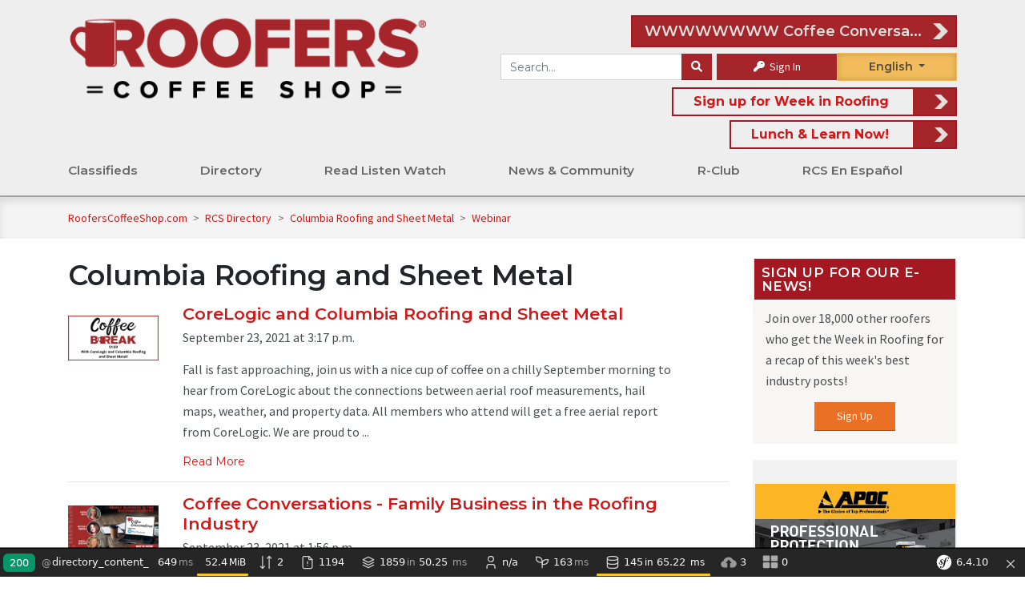

--- FILE ---
content_type: text/html; charset=UTF-8
request_url: https://staging.rooferscoffeeshop.com/directory/columbia-roofing-and-sheet-metal/content/8
body_size: 22784
content:
<!DOCTYPE html>
<html lang="en">
	<head>

		
<title>Columbia Roofing and Sheet Metal
	&mdash; RoofersCoffeeShop&reg;
</title>



<link rel="canonical" href="https://staging.rooferscoffeeshop.com/directory/columbia-roofing-and-sheet-metal/content/8">
<link rel="stylesheet" href="https://fonts.googleapis.com/css?family=Open+Sans+Condensed:300|Source+Sans+Pro">
<link rel="stylesheet" href="https://fonts.googleapis.com/css?family=Montserrat:400|Montserrat:600|Montserrat:700">

<script async src="https://use.typekit.net/lnn7ovb.js"></script>
<script>
	try {
		Typekit.load({async: true});
	} catch (e) {}
</script>


<link rel="stylesheet" href="https://cdnjs.cloudflare.com/ajax/libs/font-awesome/6.1.1/css/all.min.css" type="text/css" media="none" onload="if(media!='all')media='all'"/>
<link rel="stylesheet" href="https://cdnjs.cloudflare.com/ajax/libs/font-awesome/6.1.1/css/v4-shims.min.css" integrity="sha512-8jeHv1CihM7sBeBfx3J7o0UVGMXc8wM20zSKVuAiQj5AmnYX36LpRZ8SpU5ec3Y4FgkUrJ5GqlAAWOzRDKFwfg==" crossorigin="anonymous" referrerpolicy="no-referrer" />
<link rel="stylesheet" href="https://cdn.jsdelivr.net/npm/bootstrap@4.6.2/dist/css/bootstrap.min.css" integrity="sha384-xOolHFLEh07PJGoPkLv1IbcEPTNtaed2xpHsD9ESMhqIYd0nLMwNLD69Npy4HI+N" crossorigin="anonymous">
<link rel="stylesheet" href="https://cdnjs.cloudflare.com/ajax/libs/bootstrap-select/1.13.2/css/bootstrap-select.min.css" media="none" onload="if(media!='all')media='all'">
<link rel="stylesheet" href="/assets/fancybox/jquery.fancybox.min.css?v=5" media="none" onload="if(media!='all')media='all'"/>
<link rel="stylesheet" type="text/css" href="/assets/DataTables/datatables.min.css" media="none" onload="if(media!='all')media='all'"/>

						
<link rel="icon" href="/assets/icons/1-favicon-32x32.png" sizes="32x32"/>
<link rel="icon" href="/assets/icons/1-favicon-192x192.png" sizes="192x192"/>
<link rel="apple-touch-icon-precomposed" href="/assets/icons/1-favicon-180x180.png"/>

<meta name="msapplication-TileImage" content="/assets/icons/1-favicon-256x256.png"/>


<script src="https://code.jquery.com/jquery-3.6.0.min.js" integrity="sha256-/xUj+3OJU5yExlq6GSYGSHk7tPXikynS7ogEvDej/m4=" crossorigin="anonymous"></script>

						
<script src="/assets/js/load-image.all.min.js"></script>

	<script src="/assets/js/responsive.js"></script>
	<script src="/assets/js/rcs-front.js"></script>

<script src="/assets/DataTables/datatables.min.js"></script>
<script src="https://cloud.tinymce.com/stable/tinymce.min.js?apiKey=egpkj3o3xxo1d2x69jowbbl0ixkka5qye5f0jhm0zya8akbi"></script>
<script src="/assets/js/tinymce/jquery.tinymce.min.js"></script>
<script src="https://cdn.jsdelivr.net/npm/popper.js@1.16.1/dist/umd/popper.min.js" integrity="sha384-9/reFTGAW83EW2RDu2S0VKaIzap3H66lZH81PoYlFhbGU+6BZp6G7niu735Sk7lN" crossorigin="anonymous"></script>
<script src="https://cdn.jsdelivr.net/npm/bootstrap@4.6.2/dist/js/bootstrap.min.js" integrity="sha384-+sLIOodYLS7CIrQpBjl+C7nPvqq+FbNUBDunl/OZv93DB7Ln/533i8e/mZXLi/P+" crossorigin="anonymous"></script>
<script src="/assets/js/bootstrap-select.min.js"></script>
<script async src='https://www.google.com/recaptcha/api.js'></script>
<script async src="//translate.google.com/translate_a/element.js?cb=googleTranslateElementInit&_x_tr_hl=es-MX"></script>
<script src="https://cdnjs.cloudflare.com/ajax/libs/datejs/1.0/date.min.js"></script>


<script>
	function googleTranslateElementInit() {
		new google.translate.TranslateElement({
		pageLanguage: 'en',
		includedLanguages: 'es,fr',
		layout: google.translate.TranslateElement.FloatPosition.TOP_RIGHT,
		autoDisplay: false
		}, 'google_translate_element');
		const elements = document.getElementsByClassName('goog-te-menu-value');
		while (elements.length > 0) {
			elements[0].parentNode.removeChild(elements[0]);
		}
	}
</script>


<meta property="og:locale" content="en_US"/>
<meta
property="og:site_name" content="rooferscoffeeshop.com" />
<!-- TODO: replace with site title const -->

		<!-- Style Sheets -->

					<meta charset="utf-8">
			<meta name="viewport" content="width=device-width, initial-scale=1, shrink-to-fit=yes">
				<link href="/assets/css/rcs.css?v=1769235244" rel="stylesheet"/>
		

				<!-- Tags -->
					    <meta property="og:image" content="https://www.rooferscoffeeshop.com/assets/img/roofers-r.jpg"/>
<link rel="image_src" href="https://www.rooferscoffeeshop.com/assets/img/roofers-r.jpg">
			</head>
	<body>
		<div class="top-wrap">
							
<div class="side-menu">
				<div class="side-menu-int">
	<div class="mobile-menu-item">
		<a href="/">Home</a>
	</div>
			<div class="mobile-menu-item">
			<a href="https://staging.rooferscoffeeshop.com/our-listings/">Classifieds</a>
			<span class="sub-menu-toggle"></span>
							<div class="secondary-menu-item" >
					<a href="https://staging.rooferscoffeeshop.com/our-listings/">All Ads</a>
					<span class="sub-menu-toggle"></span>
					 						<div class="tertiary-menu-item" >
							<a href="https://staging.rooferscoffeeshop.com/our-listings/_/_/_/6/_">For Sale</a>
						</div>
											<div class="tertiary-menu-item" >
							<a href="https://staging.rooferscoffeeshop.com/our-listings/_/_/_/8/_">Wanted</a>
						</div>
											<div class="tertiary-menu-item" >
							<a href="https://staging.rooferscoffeeshop.com/our-listings/_/_/_/7/_">Help Wanted</a>
						</div>
											<div class="tertiary-menu-item" >
							<a href="https://staging.rooferscoffeeshop.com/our-listings/_/_/_/55/_">Work Wanted</a>
						</div>
											<div class="tertiary-menu-item" >
							<a href="https://staging.rooferscoffeeshop.com/post-a-classified-ad">Place an Ad</a>
						</div>
									</div>
							<div class="secondary-menu-item" >
					<a href="https://staging.rooferscoffeeshop.com/our-listings/">Everything Else</a>
					<span class="sub-menu-toggle"></span>
					 						<div class="tertiary-menu-item" >
							<a href="https://staging.rooferscoffeeshop.com/ineedhelp">I Need Help</a>
						</div>
											<div class="tertiary-menu-item" >
							<a href="https://staging.rooferscoffeeshop.com/rooferscoffeeshop-com-wants-help-find-job-free">Need a Job?</a>
						</div>
											<div class="tertiary-menu-item" >
							<a href="https://staging.rooferscoffeeshop.com/classified-policy">Policies</a>
						</div>
											<div class="tertiary-menu-item" >
							<a href="https://staging.rooferscoffeeshop.com/classified-ads-faqs">Classified FAQ</a>
						</div>
											<div class="tertiary-menu-item" >
							<a href="https://staging.rooferscoffeeshop.com/uptime">Test</a>
						</div>
									</div>
							<div class="secondary-menu-item" >
					<a href="https://staging.rooferscoffeeshop.com/">Third column</a>
					<span class="sub-menu-toggle"></span>
					 				</div>
					</div>


			<div class="mobile-menu-item">
			<a href="https://staging.rooferscoffeeshop.com/our-directory/">Directory</a>
			<span class="sub-menu-toggle"></span>
							<div class="secondary-menu-item" >
					<a href="https://staging.rooferscoffeeshop.com/our-directory/">Directory</a>
					<span class="sub-menu-toggle"></span>
					 						<div class="tertiary-menu-item" >
							<a href="https://staging.rooferscoffeeshop.com/our-directory/0/_/products_services/_?filter=0">Products &amp; Services</a>
						</div>
											<div class="tertiary-menu-item" >
							<a href="https://staging.rooferscoffeeshop.com/our-directory/0/_/contractors/_?filter=0">Contractors</a>
						</div>
											<div class="tertiary-menu-item" >
							<a href="https://staging.rooferscoffeeshop.com/our-directory/0/_/distributors/_?filter=0">Distributors</a>
						</div>
											<div class="tertiary-menu-item" >
							<a href="https://staging.rooferscoffeeshop.com/our-directory/0/_/associations/_?filter=0">Association Partners</a>
						</div>
											<div class="tertiary-menu-item" >
							<a href="https://staging.rooferscoffeeshop.com/our-directory/0/_/manufacturers_reps/_?filter=0">Manufacturer Reps</a>
						</div>
											<div class="tertiary-menu-item" >
							<a href="https://staging.rooferscoffeeshop.com/our-directory/0/_/consultants/_?filter=0">Consultants</a>
						</div>
											<div class="tertiary-menu-item" >
							<a href="https://staging.rooferscoffeeshop.com/our-directory/0/_/rcs_partners/_?filter=0">RCS Partners</a>
						</div>
											<div class="tertiary-menu-item" >
							<a href="https://staging.rooferscoffeeshop.com/be-part-of-the-directory">Be Part of the Directory</a>
						</div>
									</div>
							<div class="secondary-menu-item" >
					<a href="https://staging.rooferscoffeeshop.com/everything-else-header/">Everything Else</a>
					<span class="sub-menu-toggle"></span>
					 						<div class="tertiary-menu-item" >
							<a href="https://staging.rooferscoffeeshop.com/scholarships">Scholarships</a>
						</div>
											<div class="tertiary-menu-item" >
							<a href="https://staging.rooferscoffeeshop.com/vocational-schools">Vocational Schools</a>
						</div>
											<div class="tertiary-menu-item" >
							<a href="https://staging.rooferscoffeeshop.com/partners">Our Partners</a>
						</div>
											<div class="tertiary-menu-item" >
							<a href="https://staging.rooferscoffeeshop.com/events">Events</a>
						</div>
											<div class="tertiary-menu-item" >
							<a href="https://staging.rooferscoffeeshop.com/awards/">Awards</a>
						</div>
											<div class="tertiary-menu-item" >
							<a href="https://staging.rooferscoffeeshop.com/trade-roofing-associations">Trade Associations</a>
						</div>
									</div>
					</div>


			<div class="mobile-menu-item">
			<a href="https://staging.rooferscoffeeshop.com/read-listen-watch">Read Listen Watch</a>
			<span class="sub-menu-toggle"></span>
							<div class="secondary-menu-item" >
					<a href="https://staging.rooferscoffeeshop.com/learning-listening">Learn Your Way</a>
					<span class="sub-menu-toggle"></span>
					 						<div class="tertiary-menu-item" >
							<a href="https://staging.rooferscoffeeshop.com/read-listen-watch">Read Listen Watch</a>
						</div>
											<div class="tertiary-menu-item" >
							<a href="https://staging.rooferscoffeeshop.com/podcasts">Podcasts</a>
						</div>
											<div class="tertiary-menu-item" >
							<a href="https://staging.rooferscoffeeshop.com/podcasts/partner-podcast">Partner Podcasts</a>
						</div>
											<div class="tertiary-menu-item" >
							<a href="https://staging.rooferscoffeeshop.com/ebooks">eBooks</a>
						</div>
											<div class="tertiary-menu-item" >
							<a href="https://staging.rooferscoffeeshop.com/partner-ebooks">Partner eBooks</a>
						</div>
											<div class="tertiary-menu-item" >
							<a href="https://staging.rooferscoffeeshop.com/category/ebooks/downloads">Downloads</a>
						</div>
											<div class="tertiary-menu-item" >
							<a href="https://staging.rooferscoffeeshop.com/rcs-lunch-learn">Lunch &amp; Learn</a>
						</div>
											<div class="tertiary-menu-item" >
							<a href="https://staging.rooferscoffeeshop.com/test">Test</a>
						</div>
									</div>
							<div class="secondary-menu-item" >
					<a href="https://staging.rooferscoffeeshop.com/learning-listening">Video Your Way</a>
					<span class="sub-menu-toggle"></span>
					 						<div class="tertiary-menu-item" >
							<a href="https://staging.rooferscoffeeshop.com/coffee-conversations">Coffee Conversations</a>
						</div>
											<div class="tertiary-menu-item" >
							<a href="https://staging.rooferscoffeeshop.com/econ-outlook">Economic Outlook by Angi</a>
						</div>
											<div class="tertiary-menu-item" >
							<a href="https://staging.rooferscoffeeshop.com/videos">Partner Videos</a>
						</div>
											<div class="tertiary-menu-item" >
							<a href="https://staging.rooferscoffeeshop.com/rcs-webinar-series">RCS Webinar Series</a>
						</div>
											<div class="tertiary-menu-item" >
							<a href="https://staging.rooferscoffeeshop.com/partner-webinars">Partner Webinars</a>
						</div>
											<div class="tertiary-menu-item" >
							<a href="https://staging.rooferscoffeeshop.com/upcoming-industry-webinars">Upcoming Industry Webinars</a>
						</div>
											<div class="tertiary-menu-item" >
							<a href="https://staging.rooferscoffeeshop.com/weekly-blend">The Weekly Blend</a>
						</div>
											<div class="tertiary-menu-item" >
							<a href="https://staging.rooferscoffeeshop.com/coffeecast">CoffeeCast™</a>
						</div>
									</div>
					</div>


			<div class="mobile-menu-item">
			<a href="https://staging.rooferscoffeeshop.com/news-room">News &amp; Community</a>
			<span class="sub-menu-toggle"></span>
							<div class="secondary-menu-item" >
					<a href="https://staging.rooferscoffeeshop.com/forum/">Forum</a>
					<span class="sub-menu-toggle"></span>
					 						<div class="tertiary-menu-item" >
							<a href="https://staging.rooferscoffeeshop.com/forum/roofers-coffee-shop">Roofers Talk</a>
						</div>
											<div class="tertiary-menu-item" >
							<a href="https://staging.rooferscoffeeshop.com/forum/rcs-question-of-the-month">Question of the Month</a>
						</div>
											<div class="tertiary-menu-item" >
							<a href="https://staging.rooferscoffeeshop.com/forum/hurricane-relief">Hurricane Relief</a>
						</div>
											<div class="tertiary-menu-item" >
							<a href="https://staging.rooferscoffeeshop.com/forum/en-espanol">En Español</a>
						</div>
											<div class="tertiary-menu-item" >
							<a href="https://staging.rooferscoffeeshop.com/forum/r-club">Members Only</a>
						</div>
											<div class="tertiary-menu-item" >
							<a href="https://staging.rooferscoffeeshop.com/forum/shingle-conversations">Shingle Conversation</a>
						</div>
											<div class="tertiary-menu-item" >
							<a href="https://staging.rooferscoffeeshop.com/forum/metal-roofing-talk">Metal Roofing Talk</a>
						</div>
									</div>
							<div class="secondary-menu-item" >
					<a href="https://staging.rooferscoffeeshop.com/news-room">News</a>
					<span class="sub-menu-toggle"></span>
					 						<div class="tertiary-menu-item" >
							<a href="https://staging.rooferscoffeeshop.com/news-room">News &amp; Blogs</a>
						</div>
											<div class="tertiary-menu-item" >
							<a href="https://staging.rooferscoffeeshop.com/rcs-influencers">Roofing Influencers</a>
						</div>
											<div class="tertiary-menu-item" >
							<a href="https://staging.rooferscoffeeshop.com/roofing-galleries">Roofing Galleries</a>
						</div>
											<div class="tertiary-menu-item" >
							<a href="https://staging.rooferscoffeeshop.com/partner-galleries">Partner Galleries</a>
						</div>
											<div class="tertiary-menu-item" >
							<a href="https://staging.rooferscoffeeshop.com/rcs-weekly-newsletters-week-review">Newsletter Archive</a>
						</div>
											<div class="tertiary-menu-item" >
							<a href="https://staging.rooferscoffeeshop.com/trends-report-results">Trends Reports</a>
						</div>
									</div>
					</div>


			<div class="mobile-menu-item">
			<a href="https://staging.rooferscoffeeshop.com/what-is-r-club">R-Club</a>
			<span class="sub-menu-toggle"></span>
							<div class="secondary-menu-item" >
					<a href="https://staging.rooferscoffeeshop.com/what-is-r-club">R-Club Tools</a>
					<span class="sub-menu-toggle"></span>
					 						<div class="tertiary-menu-item" >
							<a href="https://staging.rooferscoffeeshop.com/what-is-r-club">What is R-Club</a>
						</div>
											<div class="tertiary-menu-item" >
							<a href="https://staging.rooferscoffeeshop.com/members-only">R-Club Perks</a>
						</div>
											<div class="tertiary-menu-item" >
							<a href="https://staging.rooferscoffeeshop.com/consulting">R-Club Consulting</a>
						</div>
											<div class="tertiary-menu-item" >
							<a href="https://google.com">test</a>
						</div>
											<div class="tertiary-menu-item" >
							<a href="https://staging.rooferscoffeeshop.com/new-club-member">New to R-Club?</a>
						</div>
											<div class="tertiary-menu-item" >
							<a href="https://staging.rooferscoffeeshop.com/rcs-club-sign-up">Join R-Club</a>
						</div>
											<div class="tertiary-menu-item" >
							<a href="https://staging.rooferscoffeeshop.com/handy-forms">Handy Forms</a>
						</div>
											<div class="tertiary-menu-item" >
							<a href="https://staging.rooferscoffeeshop.com/sign-up">E-News - Week in Roofing</a>
						</div>
											<div class="tertiary-menu-item" >
							<a href="https://staging.rooferscoffeeshop.com/roofers-safety-information">Safety Meetings</a>
						</div>
											<div class="tertiary-menu-item" >
							<a href="https://staging.rooferscoffeeshop.com/coffee-break">Coffee Breaks</a>
						</div>
											<div class="tertiary-menu-item" >
							<a href="https://staging.rooferscoffeeshop.com/roofer-of-the-month">Roofer of the Month</a>
						</div>
											<div class="tertiary-menu-item" >
							<a href="https://staging.rooferscoffeeshop.com/sign-in">Sign In</a>
						</div>
									</div>
					</div>


			<div class="mobile-menu-item">
			<a href="https://staging.rooferscoffeeshop.com/en-espanol">RCS En Español</a>
			<span class="sub-menu-toggle"></span>
							<div class="secondary-menu-item" >
					<a href="https://staging.rooferscoffeeshop.com/en-espanol">En Español</a>
					<span class="sub-menu-toggle"></span>
					 				</div>
							<div class="secondary-menu-item" >
					<a href="https://staging.rooferscoffeeshop.com/en-espanol">es2</a>
					<span class="sub-menu-toggle"></span>
					 				</div>
							<div class="secondary-menu-item" >
					<a href="https://staging.rooferscoffeeshop.com/en-espanol">asdf</a>
					<span class="sub-menu-toggle"></span>
					 				</div>
					</div>


	</div>

<script>
	$('.mobile-menu-item .sub-menu-toggle').click(function(){
		if ($(this).parent().children('.secondary-menu-item').hasClass('open')) {
			$(this).parent().children('.secondary-menu-item').removeClass('open') 
		}else{
			$(this).parent().children('.secondary-menu-item').addClass('open') 
		}
	})
	$('.secondary-menu-item .sub-menu-toggle').click(function(){
		console.log('here')
		if ($(this).parent().children('.tertiary-menu-item').hasClass('open')) {
			$(this).parent().children('.tertiary-menu-item').removeClass('open') 
		}else{
			$(this).parent().children('.tertiary-menu-item').addClass('open') 
		}
	})
</script>

<style>
	.side-menu-int {
		display: flex;
		flex-direction: column;
	}

	.mobile-menu-item,
	.secondary-menu-item, .tertiary-menu-item {
		display: flex;
		flex-wrap: wrap;
		justify-content: space-between;
		align-items: center;
		width: 100%;
		height: auto;
		background-color: white;
		font-weight: 700;
		text-transform: uppercase;
		font-size: 18px;
		box-shadow: 0 1px 3px rgb(0 0 0 / 3%);
		font-weight: 600;
		margin: 5px 0;
	}
	.secondary-menu-item, .tertiary-menu-item {
		background-color: #eeeeee;
		margin:	unset;
		padding: 0 10px;
		font-size: 16px;
		overflow: hidden;
		transition: max-height 0.8s ease-in-out;
		height: 0px;
		max-height: 0px;
	}
	.secondary-menu-item.open{
		height: auto;
  		max-height: 1000px;
	}
	.tertiary-menu-item.open{
		height: auto;
  		max-height: 1000px;
	}
	.mobile-menu-item a {
		flex: 1;
		height: 4.5rem;
		display: flex;
		align-items: center;
		padding-left: 5%;
	}
	.sub-menu-toggle::after {
		content: "+";
	}
</style>


	</div>
<div class="side-info">
	<div class="side-info-int">
	
	
				
<div class="module d-md-none">
				   
	   
   	<div class="module-content">
			<form method="GET" action="/search">
	<div class="input-group">
		<input
			class="form-control"
			name="s"
			placeholder="Search RoofersCoffeeShop"
			value=""
		/>
		<div class="input-group-append">
			<button
				class="btn btn-secondary"
				aria-label="Search"
			><i class="fa fa-search"></i></button>
		</div>
	</div>
</form>
		
<div class="languageselect">
	<div id="google_translate_element_side" class="notranslate"><span id="lang">English</span>
		<div id="language-dropdown-side">
			<div class="in-english">English</div>
			<div class="en-espanol">Español</div>
			<div class="en-francais">Français</div>
		</div>
	</div>
</div>

	<div class="input-group-append pl-2">
		<a class="button text-white" href="/sign-in"><i class="fa fa-key"></i> Sign In</a>
	</div>
		
			</div>
</div>

				
<div class="module ">
	<h3 class="module-title">Sign Up for Our E-News!</h3>	<div class="module-content">
			<p>Join over 18,000 other roofers who get the Week in Roofing for a recap of this week's best industry posts!</p>
	<center><a class="button alt" href="/sign-up">Sign Up</a></center>
			
			</div>
</div>

				
<div class="media-group"><div class="ad-sidebar"><div class="media-block"><a href='https://www.rooferscoffeeshop.com/rcs/sika-5-off-roof-coatings' target='' data-mitem-id='6909' rel='nofollow' ><img src='/uploads/media/2022/02/sika-sidebar-ad-5-off.gif'
            alt='Sika - Sidebar Ad - 5% Off'
            title='Sika - Sidebar Ad - 5% Off'
            class=''
            style=' '  loading='lazy' data-mitem-id='6909'data-url='https://www.rooferscoffeeshop.com/rcs/sika-5-off-roof-coatings'/></a></div><div class="media-block"><a href='https://www.rooferscoffeeshop.com/rlw/how-to-incorporate-davinci-to-your-business' target='' data-mitem-id='7030' rel='nofollow' ><img src='/uploads/media/2022/03/davinci-sidebar-ad-build-your-business-learn-how-with-composite-roofing.png'
            alt='DaVinci - Sidebar Ad - Build Your Business: Learn How With Composite Roofing'
            title='DaVinci - Sidebar Ad - Build Your Business: Learn How With Composite Roofing'
            class=''
            style=' '  loading='lazy' data-mitem-id='7030'data-url='https://www.rooferscoffeeshop.com/rlw/how-to-incorporate-davinci-to-your-business'/></a></div><div class="media-block"><a href='https://www.rooferscoffeeshop.com/directory/general-coatings-manufacturing-corp-2' target='' data-mitem-id='5841' rel='nofollow' ><img src='/uploads/media/2021/08/general-coatings-sidebar-ad-get-your-info-now.gif'
            alt='General Coatings - Sidebar Ad - Get Your Info Now'
            title='General Coatings - Sidebar Ad - Get Your Info Now'
            class=''
            style=' '  loading='lazy' data-mitem-id='5841'data-url='https://www.rooferscoffeeshop.com/directory/general-coatings-manufacturing-corp-2'/></a></div><div class="media-block"><a href='https://srsraisetherooffoundation.networkforgood.com/projects/156498-we-stand-with-ukraine' target='' data-mitem-id='7195' rel='nofollow' ><img src='/uploads/media/2022/04/srs-sidebar-ad-we-stand-with-ukraine.jpeg'
            alt='SRS - Sidebar Ad - We Stand With Ukraine'
            title='SRS - Sidebar Ad - We Stand With Ukraine'
            class=''
            style=' '  loading='lazy' data-mitem-id='7195'data-url='https://srsraisetherooffoundation.networkforgood.com/projects/156498-we-stand-with-ukraine'/></a></div><div class="media-block"><a href='https://www.rooferscoffeeshop.com/podcast/mardee-billingsley-the-global-building-envelope' target='' data-mitem-id='7301' rel='nofollow' ><img src='/uploads/media/2025/12/tremco-uk-sidebar-ad.png'
            alt='tremco-uk-sidebar-ad'
            title='tremco-uk-sidebar-ad'
            class=''
            style=' '  loading='lazy' data-mitem-id='7301'data-url='https://www.rooferscoffeeshop.com/podcast/mardee-billingsley-the-global-building-envelope'/></a></div><div class="media-block"><a href='https://www.rooferscoffeeshop.com/' target='' data-mitem-id='7310' rel='nofollow' ><img src='/uploads/media/2024/08/egtest82124-avatar.png'
            alt='egtest82124 Avatar'
            title='egtest82124 Avatar'
            class=' english_media'
            style=' '  loading='lazy' data-mitem-id='7310'data-url='https://www.rooferscoffeeshop.com/'/><img src='/uploads/media/2023/02/regional-manager.png'
            alt='Regional Manager'
            title='Regional Manager'
            class=' french_media secondary_media'
            style='display:none; '  loading='lazy' data-mitem-id='7310'/></a></div></div></div>
		</div>
</div>

<header class="header">
	<div class="menu-button">
		<div></div>
		<div></div>
		<div></div>
	</div>
    <div class="container">
																        <div class="row" style="margin-top: 15px;">
            <div class="col-12 col-lg-5" id="logo-primary">
                <a
                    href="/"
                    title="RoofersCoffeeShop - Where The Industry Meets!"
					style="margin-left: 10px;"
                >
				<img
						alt="RoofersCoffeeShop - Where The Industry Meets!"
						title="RoofersCoffeeShop - Where The Industry Meets!"
															src="/assets/img/Roofers-Coffee-Shop-Logo-R.png"
								loading='lazy'
					/>
				</a>
            </div>
            <div class="col-md-8 col-lg-7">				
								<div class="d-flex justify-content-end">
					<a style="padding:unset; width: fit-content" class="header-featured-link header-featured-link-eb d-md-none d-lg-flex flex-lg-column flex-xl-row " data-text-only-mitem="1" data-mitem-id="7309" id="eventSrc" href="https://www.rooferscoffeeshop.com/coffee-conversations" >
						<span class="text-md-right px-md-2" id="header-featured-text"></span>
						<span style="margin:unset;" class="header-featured-arrow text-md-right"  id="eventTitle">
							<span class="text-nowrap d-block text-truncate overflow-hidden" style="max-width: 350px;">
								WWWWWWWW Coffee Conversations!
							</span>
						</span>
					</a>
				</div>
				<style>
					@media (max-width: 1399px) {
						#eventSrc {
							flex-direction: column!important;
						}
					}
					.longtext {
						flex-direction: column!important;
					}
				</style>

				<script>						
						function countDown() {
							var day = "22-February-2024"
							var time = "14:00 PDT"
							var currentDate = new Date();
							var toThisDay = Date.parse(day).at(time)
							var distance = toThisDay.getTime() - currentDate.getTime()
							if(distance > 0) {
								var days = Math.floor(distance / (1000 * 60 * 60 * 24));
								var hours = Math.floor((distance % (1000 * 60 * 60 * 24)) / (1000 * 60 * 60));
								var minutes = Math.floor((distance % (1000 * 60 * 60)) / (1000 * 60));
								document.getElementById('header-featured-text').innerHTML = days + ' days, ' + hours
								+ ' hours and ' + minutes + (minutes == 1 ? ' minute' : ' minutes');
								time = setTimeout(function () {
									countDown()
								}, 10000)
							}
							else {
								document.getElementById('header-featured-text').remove();
								document.getElementById('eventSrc').style.paddingLeft = '0px';
							}
						}
						countDown()
					</script>
								<div class="headbuttons">
					<form id="header-search-form" method="GET" action="/search">
	<div class="input-group">
		<input
			class="form-control"
			name="s"
			placeholder="Search..."
			value=""
		/>
		<div class="input-group-append">
			<button
				class="btn btn-secondary"
				aria-label="Search"
			><i class="fa fa-search"></i></button>
		</div>
	</div>
</form>
					
	<div class="input-group signinbutton">
		
					<div class="input-group-append pl-2">
				<a class="button signin text-white" href="/sign-in"><i class="fa fa-key"></i> Sign In</a>
			</div>
			</div>
					<div class="languageselect">
						<div id="google_translate_element" class="notranslate"><span id="lang">English</span>
							<div id="language-dropdown">
								<div class="in-english">English</div>
								<div class="en-espanol">Espa&ntilde;ol</div>
								<div class="en-francais">Fran&ccedil;ais</div>
							</div>
						</div>
					</div>
				</div>
																			<div class="col-12 header-search d-none d-lg-flex" style="top:0; padding-right:0;">
							<div class="hot-header-news header-featured-link-eb">
								<a data-text-only-mitem="1" data-mitem-id="6940" href="https://www.rooferscoffeeshop.com/sign-up" >	<span id="header-featured-text" style="padding-right: 15px; padding-left: 15px">Sign up for Week in Roofing</span> <span class="header-featured-arrow"></span></a>
							</div>
						</div>
													
																						<div class="hot-header-news header-featured-link-eb float-right d-none d-lg-flex d-max-none" >
						<a data-mitem-id="6775" href="https://www.rooferscoffeeshop.com/rcs-lunch-learn" >	<span id="header-featured-text" style="padding-right: 15px; padding-left: 15px">Lunch &amp; Learn Now!</span> <span class="header-featured-arrow"></span></a>
					</div>
								
            </div>
        </div>
		<div class="row">
			<div class="col-sm-12 col-lg-9 col-xl-8 d-flex align-items-end main-menu">
				
									<div id="rcsmainmenu">
  <div id="rcsmain">

    
    
    
            
                                                                    
            
      
    <column class="mainitem">
      <a href="https://staging.rooferscoffeeshop.com/our-listings/">Classifieds</a>
                      <div class="rcssub  sub_columns_3 column_side_left" id="menuDropDown">
                              <column class="menulv2">
                  <a class="menu-label" href="https://staging.rooferscoffeeshop.com/our-listings/">All Ads</a>
                  <column class="menulv3">
                                          <a href="https://staging.rooferscoffeeshop.com/our-listings/_/_/_/6/_">For Sale</a>
                                          <a href="https://staging.rooferscoffeeshop.com/our-listings/_/_/_/8/_">Wanted</a>
                                          <a href="https://staging.rooferscoffeeshop.com/our-listings/_/_/_/7/_">Help Wanted</a>
                                          <a href="https://staging.rooferscoffeeshop.com/our-listings/_/_/_/55/_">Work Wanted</a>
                                          <a href="https://staging.rooferscoffeeshop.com/post-a-classified-ad">Place an Ad</a>
                                      </column>
                </column> 
                              <column class="menulv2">
                  <a class="menu-label" href="https://staging.rooferscoffeeshop.com/our-listings/">Everything Else</a>
                  <column class="menulv3">
                                          <a href="https://staging.rooferscoffeeshop.com/ineedhelp">I Need Help</a>
                                          <a href="https://staging.rooferscoffeeshop.com/rooferscoffeeshop-com-wants-help-find-job-free">Need a Job?</a>
                                          <a href="https://staging.rooferscoffeeshop.com/classified-policy">Policies</a>
                                          <a href="https://staging.rooferscoffeeshop.com/classified-ads-faqs">Classified FAQ</a>
                                          <a href="https://staging.rooferscoffeeshop.com/uptime">Test</a>
                                      </column>
                </column> 
                              <column class="menulv2">
                  <a class="menu-label" href="https://staging.rooferscoffeeshop.com/">Third column</a>
                  <column class="menulv3">
                                      </column>
                </column> 
              
                                            <div class="ad ad-space">
                  <div class="megamenufeaturedimage-new">
                    <div class="megamenufeaturedimage2-new">
                      <a href='mailto:email@example.com?subject=Mail from our Website' target='_self' data-mitem-id='7176' rel='nofollow' >
		<img src='/uploads/media/2022/03/rcs-nav-ad-l-l-contest.png'
            alt='RCS - Nav Ad - L&L contest'
            title='RCS - Nav Ad - L&L contest'
            class=''
            style=' '  loading='lazy' data-mitem-id='7176'data-url='mailto:email@example.com?subject=Mail from our Website'/></a>
                    </div>
                  </div>
                  <div>
                    <h2 class="menu-ad-link">
                      <a href='mailto:email@example.com?subject=Mail from our Website' target='_self' data-mitem-id='7176'>Get Lunch on RCS!</a>
                    </h2>
                    <span class="featuredlinkmm" style="position: unset"><a href="mailto:email@example.com?subject=Mail from our Website">Learn More</a></span>
                  </div>
                </div>
                <div class="menu-filler"></div>
                            

            </div>
              </column>

    
            
                                                                    
            
      
    <column class="mainitem">
      <a href="https://staging.rooferscoffeeshop.com/our-directory/">Directory</a>
                      <div class="rcssub  sub_columns_2 column_side_left" id="menuDropDown">
                              <column class="menulv2">
                  <a class="menu-label" href="https://staging.rooferscoffeeshop.com/our-directory/">Directory</a>
                  <column class="menulv3">
                                          <a href="https://staging.rooferscoffeeshop.com/our-directory/0/_/products_services/_?filter=0">Products &amp; Services</a>
                                          <a href="https://staging.rooferscoffeeshop.com/our-directory/0/_/contractors/_?filter=0">Contractors</a>
                                          <a href="https://staging.rooferscoffeeshop.com/our-directory/0/_/distributors/_?filter=0">Distributors</a>
                                          <a href="https://staging.rooferscoffeeshop.com/our-directory/0/_/associations/_?filter=0">Association Partners</a>
                                          <a href="https://staging.rooferscoffeeshop.com/our-directory/0/_/manufacturers_reps/_?filter=0">Manufacturer Reps</a>
                                          <a href="https://staging.rooferscoffeeshop.com/our-directory/0/_/consultants/_?filter=0">Consultants</a>
                                          <a href="https://staging.rooferscoffeeshop.com/our-directory/0/_/rcs_partners/_?filter=0">RCS Partners</a>
                                          <a href="https://staging.rooferscoffeeshop.com/be-part-of-the-directory">Be Part of the Directory</a>
                                      </column>
                </column> 
                              <column class="menulv2">
                  <a class="menu-label" href="https://staging.rooferscoffeeshop.com/everything-else-header/">Everything Else</a>
                  <column class="menulv3">
                                          <a href="https://staging.rooferscoffeeshop.com/scholarships">Scholarships</a>
                                          <a href="https://staging.rooferscoffeeshop.com/vocational-schools">Vocational Schools</a>
                                          <a href="https://staging.rooferscoffeeshop.com/partners">Our Partners</a>
                                          <a href="https://staging.rooferscoffeeshop.com/events">Events</a>
                                          <a href="https://staging.rooferscoffeeshop.com/awards/">Awards</a>
                                          <a href="https://staging.rooferscoffeeshop.com/trade-roofing-associations">Trade Associations</a>
                                      </column>
                </column> 
              
                                            <div class="ad ad-space">
                  <div class="megamenufeaturedimage-new">
                    <div class="megamenufeaturedimage2-new">
                      <a href='https://info.soprema.us/minimacaden' target='_self' data-mitem-id='7097' rel='nofollow' >
		<img src='/uploads/media/2022/03/soprema-navigation-ad-mini-macaden.png'
            alt='SOPREMA - Navigation Ad - Mini-Macaden'
            title='SOPREMA - Navigation Ad - Mini-Macaden'
            class=''
            style=' '  loading='lazy' data-mitem-id='7097'data-url='https://info.soprema.us/minimacaden'/></a>
                    </div>
                  </div>
                  <div>
                    <h2 class="menu-ad-link">
                      <a href='https://info.soprema.us/minimacaden' target='_self' data-mitem-id='7097'>See how the MINI-MACADEN® improves working conditions for staff!</a>
                    </h2>
                    <span class="featuredlinkmm" style="position: unset"><a href="https://info.soprema.us/minimacaden">Learn More</a></span>
                  </div>
                </div>
                <div class="menu-filler"></div>
                            

            </div>
              </column>

    
            
                                                                    
            
      
    <column class="mainitem">
      <a href="https://staging.rooferscoffeeshop.com/read-listen-watch">Read Listen Watch</a>
                      <div class="rcssub  sub_columns_2 column_side_left" id="menuDropDown">
                              <column class="menulv2">
                  <a class="menu-label" href="https://staging.rooferscoffeeshop.com/learning-listening">Learn Your Way</a>
                  <column class="menulv3">
                                          <a href="https://staging.rooferscoffeeshop.com/read-listen-watch">Read Listen Watch</a>
                                          <a href="https://staging.rooferscoffeeshop.com/podcasts">Podcasts</a>
                                          <a href="https://staging.rooferscoffeeshop.com/podcasts/partner-podcast">Partner Podcasts</a>
                                          <a href="https://staging.rooferscoffeeshop.com/ebooks">eBooks</a>
                                          <a href="https://staging.rooferscoffeeshop.com/partner-ebooks">Partner eBooks</a>
                                          <a href="https://staging.rooferscoffeeshop.com/category/ebooks/downloads">Downloads</a>
                                          <a href="https://staging.rooferscoffeeshop.com/rcs-lunch-learn">Lunch &amp; Learn</a>
                                          <a href="https://staging.rooferscoffeeshop.com/test">Test</a>
                                      </column>
                </column> 
                              <column class="menulv2">
                  <a class="menu-label" href="https://staging.rooferscoffeeshop.com/learning-listening">Video Your Way</a>
                  <column class="menulv3">
                                          <a href="https://staging.rooferscoffeeshop.com/coffee-conversations">Coffee Conversations</a>
                                          <a href="https://staging.rooferscoffeeshop.com/econ-outlook">Economic Outlook by Angi</a>
                                          <a href="https://staging.rooferscoffeeshop.com/videos">Partner Videos</a>
                                          <a href="https://staging.rooferscoffeeshop.com/rcs-webinar-series">RCS Webinar Series</a>
                                          <a href="https://staging.rooferscoffeeshop.com/partner-webinars">Partner Webinars</a>
                                          <a href="https://staging.rooferscoffeeshop.com/upcoming-industry-webinars">Upcoming Industry Webinars</a>
                                          <a href="https://staging.rooferscoffeeshop.com/weekly-blend">The Weekly Blend</a>
                                          <a href="https://staging.rooferscoffeeshop.com/coffeecast">CoffeeCast™</a>
                                      </column>
                </column> 
              
                                            <div class="ad ad-space">
                  <div class="megamenufeaturedimage-new">
                    <div class="megamenufeaturedimage2-new">
                      <a href='https://www.surveymonkey.com/r/925C6X7' target='_self' data-mitem-id='7174' rel='nofollow' >
		<img src='/uploads/media/2022/04/construction-solutions-navigation-ad-what-do-you-call-it-roof-louver-box-vent-or-static-vent.png'
            alt='Construction Solutions - Navigation Ad - What do you call it? Roof Louver, Box Vent or Static Vent?'
            title='Construction Solutions - Navigation Ad - What do you call it? Roof Louver, Box Vent or Static Vent?'
            class=''
            style=' '  loading='lazy' data-mitem-id='7174'data-url='https://www.surveymonkey.com/r/925C6X7'/></a>
                    </div>
                  </div>
                  <div>
                    <h2 class="menu-ad-link">
                      <a href='https://www.surveymonkey.com/r/925C6X7' target='_self' data-mitem-id='7174'>CLICK  to answer the question - You could win!</a>
                    </h2>
                    <span class="featuredlinkmm" style="position: unset"><a href="https://www.surveymonkey.com/r/925C6X7">Learn More</a></span>
                  </div>
                </div>
                <div class="menu-filler"></div>
                            

            </div>
              </column>

    
                          
                                                                    
            
      
    <column class="mainitem">
      <a href="https://staging.rooferscoffeeshop.com/news-room">News &amp; Community</a>
                      <div class="rcssub  sub_columns_2 column_side_right" id="menuDropDown">
                              <column class="menulv2">
                  <a class="menu-label" href="https://staging.rooferscoffeeshop.com/forum/">Forum</a>
                  <column class="menulv3">
                                          <a href="https://staging.rooferscoffeeshop.com/forum/roofers-coffee-shop">Roofers Talk</a>
                                          <a href="https://staging.rooferscoffeeshop.com/forum/rcs-question-of-the-month">Question of the Month</a>
                                          <a href="https://staging.rooferscoffeeshop.com/forum/hurricane-relief">Hurricane Relief</a>
                                          <a href="https://staging.rooferscoffeeshop.com/forum/en-espanol">En Español</a>
                                          <a href="https://staging.rooferscoffeeshop.com/forum/r-club">Members Only</a>
                                          <a href="https://staging.rooferscoffeeshop.com/forum/shingle-conversations">Shingle Conversation</a>
                                          <a href="https://staging.rooferscoffeeshop.com/forum/metal-roofing-talk">Metal Roofing Talk</a>
                                      </column>
                </column> 
                              <column class="menulv2">
                  <a class="menu-label" href="https://staging.rooferscoffeeshop.com/news-room">News</a>
                  <column class="menulv3">
                                          <a href="https://staging.rooferscoffeeshop.com/news-room">News &amp; Blogs</a>
                                          <a href="https://staging.rooferscoffeeshop.com/rcs-influencers">Roofing Influencers</a>
                                          <a href="https://staging.rooferscoffeeshop.com/roofing-galleries">Roofing Galleries</a>
                                          <a href="https://staging.rooferscoffeeshop.com/partner-galleries">Partner Galleries</a>
                                          <a href="https://staging.rooferscoffeeshop.com/rcs-weekly-newsletters-week-review">Newsletter Archive</a>
                                          <a href="https://staging.rooferscoffeeshop.com/trends-report-results">Trends Reports</a>
                                      </column>
                </column> 
              
                                            <div class="ad ad-space">
                  <div class="megamenufeaturedimage-new">
                    <div class="megamenufeaturedimage2-new">
                      <a href='https://srsraisetherooffoundation.networkforgood.com/projects/156498-we-stand-with-ukraine' target='_self' data-mitem-id='7196' rel='nofollow' >
		<img src='/uploads/media/2022/04/srs-navigation-ad-we-stand-with-ukraine.jpeg'
            alt='SRS - Navigation Ad - We Stand With Ukraine'
            title='SRS - Navigation Ad - We Stand With Ukraine'
            class=''
            style=' '  loading='lazy' data-mitem-id='7196'data-url='https://srsraisetherooffoundation.networkforgood.com/projects/156498-we-stand-with-ukraine'/></a>
                    </div>
                  </div>
                  <div>
                    <h2 class="menu-ad-link">
                      <a href='https://srsraisetherooffoundation.networkforgood.com/projects/156498-we-stand-with-ukraine' target='_self' data-mitem-id='7196'>Show Your Support and Donate Today!</a>
                    </h2>
                    <span class="featuredlinkmm" style="position: unset"><a href="https://srsraisetherooffoundation.networkforgood.com/projects/156498-we-stand-with-ukraine">Learn More</a></span>
                  </div>
                </div>
                <div class="menu-filler"></div>
                            

            </div>
              </column>

    
                          
                                                                    
            
      
    <column class="mainitem">
      <a href="https://staging.rooferscoffeeshop.com/what-is-r-club">R-Club</a>
                      <div class="rcssub  sub_columns_1 column_side_right" id="menuDropDown">
                              <column class="menulv2">
                  <a class="menu-label" href="https://staging.rooferscoffeeshop.com/what-is-r-club">R-Club Tools</a>
                  <column class="menulv3">
                                          <a href="https://staging.rooferscoffeeshop.com/what-is-r-club">What is R-Club</a>
                                          <a href="https://staging.rooferscoffeeshop.com/members-only">R-Club Perks</a>
                                          <a href="https://staging.rooferscoffeeshop.com/consulting">R-Club Consulting</a>
                                          <a href="https://google.com">test</a>
                                          <a href="https://staging.rooferscoffeeshop.com/new-club-member">New to R-Club?</a>
                                          <a href="https://staging.rooferscoffeeshop.com/rcs-club-sign-up">Join R-Club</a>
                                          <a href="https://staging.rooferscoffeeshop.com/handy-forms">Handy Forms</a>
                                          <a href="https://staging.rooferscoffeeshop.com/sign-up">E-News - Week in Roofing</a>
                                          <a href="https://staging.rooferscoffeeshop.com/roofers-safety-information">Safety Meetings</a>
                                          <a href="https://staging.rooferscoffeeshop.com/coffee-break">Coffee Breaks</a>
                                          <a href="https://staging.rooferscoffeeshop.com/roofer-of-the-month">Roofer of the Month</a>
                                          <a href="https://staging.rooferscoffeeshop.com/sign-in">Sign In</a>
                                      </column>
                </column> 
              
                                            <div class="ad ad-space">
                  <div class="megamenufeaturedimage-new">
                    <div class="megamenufeaturedimage2-new">
                      <a href='https://gateway.on24.com/wcc/eh/2742809/owens-corning-university-learning' target='_self' data-mitem-id='7166' rel='nofollow' >
		<img src='/uploads/media/2022/03/owens-corning-navigation-ad-growth-for-your-whole-business.png'
            alt='Owens Corning - Navigation Ad - Growth for Your Whole Business'
            title='Owens Corning - Navigation Ad - Growth for Your Whole Business'
            class=''
            style=' '  loading='lazy' data-mitem-id='7166'data-url='https://gateway.on24.com/wcc/eh/2742809/owens-corning-university-learning'/></a>
                    </div>
                  </div>
                  <div>
                    <h2 class="menu-ad-link">
                      <a href='https://gateway.on24.com/wcc/eh/2742809/owens-corning-university-learning' target='_self' data-mitem-id='7166'>Engage. Learn. Apply. Everything you need under one umbrella!</a>
                    </h2>
                    <span class="featuredlinkmm" style="position: unset"><a href="https://gateway.on24.com/wcc/eh/2742809/owens-corning-university-learning">Learn More</a></span>
                  </div>
                </div>
                <div class="menu-filler"></div>
                            

            </div>
              </column>

    
                          
                              
                          
      
    <column class="mainitem">
      <a href="https://staging.rooferscoffeeshop.com/en-espanol">RCS En Español</a>
                      <div class="rcssub no-ad sub_columns_3 column_side_right" id="menuDropDown">
                              <column class="menulv2">
                  <a class="menu-label" href="https://staging.rooferscoffeeshop.com/en-espanol">En Español</a>
                  <column class="menulv3">
                                      </column>
                </column> 
                              <column class="menulv2">
                  <a class="menu-label" href="https://staging.rooferscoffeeshop.com/en-espanol">es2</a>
                  <column class="menulv3">
                                      </column>
                </column> 
                              <column class="menulv2">
                  <a class="menu-label" href="https://staging.rooferscoffeeshop.com/en-espanol">asdf</a>
                  <column class="menulv3">
                                      </column>
                </column> 
              
                                          

            </div>
              </column>

      </div>
</div>

<style>
  .megamenufeaturedimage-new {
    width:100%;
    text-align: center;
  }
  .megamenufeaturedimage2-new {
   max-width:400px;
   margin-left:auto;
   margin-right:auto;
  }
  .menu-ad-link {
    text-align: center;
    margin-top: 15px;
  }
  .ad-space, .menu-filler {
    padding: 15px;
    padding-top: 5px;
  }

  div#rcsmainmenu {
    width: 100%;
  }
  div#rcsmain {
    position: relative;
    display: grid;
    grid-template: 'a b c d e f';
  }
  div#menuDropDown {
    background: white;
    position: absolute;
    display: grid;
    gap: 50px;
    padding: 0 0 0 30px;
    grid-auto-flow: column;
  }
  .mainitem:hover > .rcssub {
    display: grid;
    visibility: unset;
    opacity: 1;
    visibility: visible;
    overflow: visible;
  }
  .menu-label {
    font-weight: 700;
    border-bottom: 1px solid black !important;
    font-size: 16px !important;
  }
  
  .menulv2 > a {
    width: 100%;
    padding: 8px 15px;
    white-space: nowrap;
    color: #696766;
    text-decoration: none;
  }
  .menulv3 {
    display: grid;
    grid-template-columns: 'a';
	  padding-bottom: 15px;
  }
  .menulv3 > a {
    font-weight: 600;
    color: #696766;
    font-size: 12px !important;
  }

  .menu-filler {
    display:none;
  }
  
  /* ad space */
  .mainitem  a:hover {
    text-decoration: none;
    border: 0;
    outline: 0;
  }
  @media only screen and (max-width: 1199px){
    div#menuDropDown{
      padding: 0 30px;
    }
    .ad, .menu-filler{
      display: none;
    }

  }

  div.rcssub.no-ad {
    left: unset;
    padding-right: 30px!important;
  }
  
  div.rcssub.no-ad.column_side_right.sub_columns_2 {
    transform: translateX(-260px);
  }
  div.rcssub.no-ad.column_side_right.sub_columns_3 {
    transform: translateX(-435px);
  }

  .menulv2 {
    width: 173px;
  }
  .ad, .menu-filler {
    width: 600px;
  }
  @media (max-width:1400px) {
    .menulv2 {
      width: 150px;
    }
    .ad, .menu-filler {
      width: 540px;
    }

    div.rcssub.sub_columns_1.column_side_right {
      left: unset;
      transform: translateX(-630px);
    }
    
  }

  @media (max-width:1200px) {
    div.rcssub {
      left: unset;
      padding-right: 15px!important;
    }

    div.rcssub.column_side_right.sub_columns_1 {
      transform: translateX(-70px);
    }
    div.rcssub.column_side_right.sub_columns_2 {
      transform: translateX(-190px);
    }
    div.rcssub.column_side_right.sub_columns_3 {
      transform: translateX(-435px);
    }
  }


</style>

<script>


document.addEventListener('DOMContentLoaded', function() {

  function displayFiller() {
    const dropdowns = document.querySelectorAll('#menuDropDown');
    dropdowns.forEach(function(dropdown) {
        // Find the ad-space element within this dropdown
        const adSpace = dropdown.querySelector('.ad-space');
        // Find the menu-filler element within this dropdown
        const menuFiller = dropdown.querySelector('.menu-filler');
        
        if (adSpace && menuFiller) {
            // Check if ad-space is display: none
            const adSpaceDisplay = window.getComputedStyle(adSpace).display;
            
            if (adSpaceDisplay === 'none') {
                // Set menu-filler to display: block
                menuFiller.style.display = 'block';
            }
        }
    });
  
  }
  setTimeout(function() { displayFiller(); }, 100);
  setTimeout(function() { displayFiller(); }, 500);
  setTimeout(function() { displayFiller(); }, 1000);
  setTimeout(function() { displayFiller(); }, 2000);
  setTimeout(function() { displayFiller(); }, 3000);
  setTimeout(function() { displayFiller(); }, 5000);
});
</script>
								
			</div>
			<div class="col-sm-12 col-lg-3 d-lg-none col-xl-4 header-search">
				<form id="header-search-form" method="GET" action="/search">
	<div class="input-group">
		<input
			class="form-control"
			name="s"
			placeholder="Search..."
			value=""
		/>
		<div class="input-group-append">
			<button
				class="btn btn-secondary"
				aria-label="Search"
			><i class="fa fa-search"></i></button>
		</div>
	</div>
</form>
			</div>
							<div class="header-search col-sm-12 d-flex d-lg-none">
					<div class="hot-header-news header-featured-link-eb">
						<a data-text-only-mitem="1" data-mitem-id="6940" href="https://www.rooferscoffeeshop.com/sign-up" >	<span id="header-featured-text" style="padding-right: 15px; padding-left: 15px">Sign up for Week in Roofing</span> <span class="header-featured-arrow"></span></a>
					</div>
				</div>
										<div class="header-search col-sm-12 col-lg-3 col-xl-4">
					<div class="hot-header-news header-featured-link-eb">
						<a data-text-only-mitem="1" data-mitem-id="6775" href="https://www.rooferscoffeeshop.com/rcs-lunch-learn" >	<span id="header-featured-text" style="padding-right: 15px; padding-left: 15px">Lunch &amp; Learn Now!</span> <span class="header-featured-arrow"></span></a>
					</div>
				</div>
					</div>
    </div>
	<div class="info-button">
		<div></div>
		<div></div>
		<div></div>
	</div>
</header>




<div class="breadcrumbs">
    <div class="container">
        <div class="row">
            <div class="col-sm-12">
				                <span><a href="/">RoofersCoffeeShop.com</a></span>
                                    <span>&gt;</span>
                    <span>
                                        <a
                        href="/our-directory/"
                        title="RCS Directory"
                    >
                                            RCS Directory
                                        </a>
                                        </span>
                                    <span>&gt;</span>
                    <span>
                                        <a
                        href="/directory/columbia-roofing-and-sheet-metal"
                        title="Columbia Roofing and Sheet Metal"
                    >
                                            Columbia Roofing and Sheet Metal
                                        </a>
                                        </span>
                                    <span>&gt;</span>
                    <span>
                                        <a
                        href="/directory/columbia-roofing-and-sheet-metal/content/8"
                        title="Webinar"
                    >
                                            Webinar
                                        </a>
                                        </span>
                                            </div>
        </div>
    </div>
</div>
	            

										<div class="body-wrap">
													<div class="container">
					<div class="row">
		<div class="col-12 col-md-9">						
							<h1 class="page-title">Columbia Roofing and Sheet Metal</h1>
			<div
			class="row my-3" >
										<div class="col-sm-2 post-thumbnail directoryitem">

					
		<img src='/uploads/media/2021/09/coffee-break-september-21.png'
            alt='Coffee Break - September 21'
            title='Coffee Break - September 21'
            class=''
            style=' '  loading='lazy' />
				</div>
			
			<div class=col-sm-9>
				<h3 class="list-post-title">
					<a href="https://www.rooferscoffeeshop.com/webinar/s1e9-coffee-break-corelogic-and-columbia-roofing-and-sheet-metal">CoreLogic and Columbia Roofing and Sheet Metal</a>
				</h3>
				<p class="post-byline">September 23, 2021 at 3:17 p.m.</p>

				<p>Fall is fast approaching, join us with a nice cup of coffee on a chilly September morning to hear from CoreLogic about the connections between aerial roof measurements, hail maps, weather, and property data. All members who attend will get a free aerial report from CoreLogic. We are proud to ...</p>
				<div>
					<a href="https://www.rooferscoffeeshop.com/webinar/s1e9-coffee-break-corelogic-and-columbia-roofing-and-sheet-metal">Read More</a>
				</div>
			</div>
		</div>
		<hr>
			<div
			class="row my-3" >
										<div class="col-sm-2 post-thumbnail directoryitem">

					
		<img src='/uploads/media/2021/09/coffee-conversations-family-business-sponsored-2.png'
            alt='Coffee Conversations - family Business - Sponsored'
            title='Coffee Conversations - family Business - Sponsored'
            class=''
            style=' '  loading='lazy' />
				</div>
			
			<div class=col-sm-9>
				<h3 class="list-post-title">
					<a href="https://www.rooferscoffeeshop.com/webinar/coffee-conversations-family-business-in-the-roofing-industry-3">Coffee Conversations - Family Business in the Roofing Industry</a>
				</h3>
				<p class="post-byline">September 23, 2021 at 1:56 p.m.</p>

				<p>S3:E2 Sponsored by IB Roof Systems 

In this episode of Coffee Conversations, RoofersCoffeeShop sits down with Sherri Miles of Miles Roofing, Kendall Ekerson of Columbia Roofing and Brittany Wimbish of Fields Roof Service, to discuss all things family business in the roofing industry. All three powerhouse women work with their ...</p>
				<div>
					<a href="https://www.rooferscoffeeshop.com/webinar/coffee-conversations-family-business-in-the-roofing-industry-3">Read More</a>
				</div>
			</div>
		</div>
		<hr>
	
	<div class="row">
		<div class="col-md-12">
			<div
				class="paginate float-right">
				
				<div class="input-group">
					<div class="input-group-prepend px-3">
						<span>
							Showing:

															1
								-
							
															2
							
							of

							2
						</span>
					</div>
					<div class="button-group input-group-append paging">
																	</div>
				</div>
			</div>
		</div>
	</div>
    
<script>
    		(function ($) {
$(function () {

$('[data-video-row]').each(function () { // $video = $(this).find('video').first();
$(this).on('mouseover', function () {
$(this).find('video').first()[0].play();
$(this).find('.ytThumbContainer').first().stop(true, true).addClass('ytThumbContainer-playing', 500);
// console.log($video);
// console.log($(this).attr("data-video-row"));
});

$(this).on('mouseleave', function () {
// $(this).find('video').first()[0].pause();
// $(this).find('video').first()[0].currentTime=0;
$(this).find('video').first()[0].load();
$(this).find('.ytThumbContainer').first().stop(true, true).removeClass('ytThumbContainer-playing', 100);
});
});

/*	
			
			
			$('#user-dashboard-container').on('click', '#addNote', function() {
				$("#contactNotes").append(noteHtml.join(''));
				$("#updateNotes").show();
			});
			
			$('#user-dashboard-container').on('click', '.deleteNote', function() {
				$(this).parent().parent().remove();
			});
			*/

});
}(jQuery));
	</script>
												
									</div>

		<div class="col-md-3 d-none d-md-block">							
				
<div class="module d-md-none">
				   
	   
   	<div class="module-content">
			<form method="GET" action="/search">
	<div class="input-group">
		<input
			class="form-control"
			name="s"
			placeholder="Search RoofersCoffeeShop"
			value=""
		/>
		<div class="input-group-append">
			<button
				class="btn btn-secondary"
				aria-label="Search"
			><i class="fa fa-search"></i></button>
		</div>
	</div>
</form>
		
<div class="languageselect">
	<div id="google_translate_element_side" class="notranslate"><span id="lang">English</span>
		<div id="language-dropdown-side">
			<div class="in-english">English</div>
			<div class="en-espanol">Español</div>
			<div class="en-francais">Français</div>
		</div>
	</div>
</div>

	<div class="input-group-append pl-2">
		<a class="button text-white" href="/sign-in"><i class="fa fa-key"></i> Sign In</a>
	</div>
		
			</div>
</div>

				
<div class="module ">
	<h3 class="module-title">Sign Up for Our E-News!</h3>	<div class="module-content">
			<p>Join over 18,000 other roofers who get the Week in Roofing for a recap of this week's best industry posts!</p>
	<center><a class="button alt" href="/sign-up">Sign Up</a></center>
			
			</div>
</div>

				
<div class="media-group"><div class="ad-sidebar"><div class="media-block"><a href='https://www.apoc.com/pages/roofing-contractors-waterproofing-contractors' target='' data-mitem-id='5668' rel='nofollow' ><img src='/uploads/media/2021/06/icp-sidebar-ad-apoc-professional-protection.jpg'
            alt='ICP - Sidebar Ad - APOC Professional Protection'
            title='ICP - Sidebar Ad - APOC Professional Protection'
            class=''
            style=' '  loading='lazy' data-mitem-id='5668'data-url='https://www.apoc.com/pages/roofing-contractors-waterproofing-contractors'/></a></div><div class="media-block"><a href='https://www.rooferscoffeeshop.com/' target='' data-mitem-id='7310' rel='nofollow' ><img src='/uploads/media/2024/08/egtest82124-avatar.png'
            alt='egtest82124 Avatar'
            title='egtest82124 Avatar'
            class=' english_media'
            style=' '  loading='lazy' data-mitem-id='7310'data-url='https://www.rooferscoffeeshop.com/'/><img src='/uploads/media/2023/02/regional-manager.png'
            alt='Regional Manager'
            title='Regional Manager'
            class=' french_media secondary_media'
            style='display:none; '  loading='lazy' data-mitem-id='7310'/></a></div><div class="media-block"><a href='https://info.soprema.us/minimacaden' target='' data-mitem-id='7095' rel='nofollow' ><img src='/uploads/media/2022/03/soprema-sidebar-ad-mini-macaden.png'
            alt='SOPREMA - Sidebar Ad - Mini-Macaden'
            title='SOPREMA - Sidebar Ad - Mini-Macaden'
            class=''
            style=' '  loading='lazy' data-mitem-id='7095'data-url='https://info.soprema.us/minimacaden'/></a></div><div class="media-block"><a href='https://www.rooferscoffeeshop.com/podcast/mardee-billingsley-the-global-building-envelope' target='' data-mitem-id='7301' rel='nofollow' ><img src='/uploads/media/2025/12/tremco-uk-sidebar-ad.png'
            alt='tremco-uk-sidebar-ad'
            title='tremco-uk-sidebar-ad'
            class=''
            style=' '  loading='lazy' data-mitem-id='7301'data-url='https://www.rooferscoffeeshop.com/podcast/mardee-billingsley-the-global-building-envelope'/></a></div><div class="media-block"><a href='https://www.flashco.com/' target='' data-mitem-id='6702' rel='nofollow' ><img src='/uploads/media/2022/01/flashco-sidebar-ad-edge.gif'
            alt='FlashCo - Sidebar ad - Edge'
            title='FlashCo - Sidebar ad - Edge'
            class=''
            style=' '  loading='lazy' data-mitem-id='6702'data-url='https://www.flashco.com/'/></a></div><div class="media-block"><img src='/uploads/media/2023/04/information-pinned-ad.png'
            alt='Information pinned ad'
            title='Information pinned ad'
            class=''
            style=' '  loading='lazy' data-mitem-id='7304'/></div></div></div>
						</div>
	</div>
</div>				</div>
		</div>
									<style>
    .popout-ad {
        max-height: 400px;
        min-height: 200px;
        position: fixed;
        right: -510px;
        display: flex;
        flex-direction: row;
        z-index: 15;
        background: white;
        bottom: 15%;
        padding-right: 20px;
        /*height: 120px;*/
        box-shadow: -4px 9px 20px 0px #00000078;
        transition: 1s ease-in-out;
        cursor: pointer;
        width: 565px;

        max-height: 400px;
        overflow: hidden;
    }
    .popout-ad:hover {
        right: 0;
    }

    #rc-wrapper {
        top: 0;
        bottom: 0;
        left: 0;
        right: 0;
        overflow: auto;
        position: absolute;
        display: flex;
    }
    #rc-center {
        /*width: 300px;
        height: 300px;*/
        /*background-color: yellow;*/
        /*margin: auto;*/
    }

    
    @media (max-width: 767px) {
        .popout-ad {
            display: none;
        }
    }

</style>

    




 <script>
    (function ($) {
        $(function () {

            //Adjust height of pop-out ad
            $('#poa-container').height($('#rc-center').height()) ;

        });
    }(jQuery));
</script>
							<div class="bottom-wrap">
							<div class="footer">
    <div class="container">
        <div class="row">
            <div class="col-md-6">
                <div class="pb-3 footer-social">
                                        <a href="https://www.facebook.com/rooferscoffeeshop"  class="d-inline-block mr-3" aria-label="Facebook"><i class="fa fa-facebook-square"></i></a>
<a href="https://twitter.com/RoofCoffeeShop"  class="d-inline-block mr-3" aria-label="Twitter"><i class="fa fa-twitter-square"></i></a>
<a href="https://www.linkedin.com/company/rooferscoffeeshop-com/?trk=company_logo" class="d-inline-block mr-3" aria-label="LinkedIn"><i class="fa fa-linkedin-square"></i></a>
<a href="https://www.instagram.com/rooferscoffeeshop/"  class="d-inline-block mr-3 a-instagram" aria-label="Instagram"><i class="fa fa-instagram"></i></a>
<a href="https://www.pinterest.com/rcscom/"  class="d-inline-block mr-3" aria-label="Pinterest"><i class="fa fa-pinterest-square"></i></a>
<a href="https://www.youtube.com/channel/UCAQTC5U3FL9M-_wcRiEEyvw" class="d-inline-block mr-3" aria-label="YouTube"><i class="fa fa-youtube-square"></i></a>
<a href="/rss" class="d-inline-block mr-3" aria-label="RSS Feed"><i class="fa fa-rss-square"></i></a>
<a href="https://www.tiktok.com/@rooferscoffeeshop" class="d-inline-block mr-3" aria-label="TikTok"><i class="fa-brands fa-tiktok"></i></a>
                </div>
                <div>
                                        <a href="/privacy" class="d-inline-block mr-3">Terms &ndash; Privacy Policy</a>
                    <a href="/contact-us" class="d-inline-block mr-3">Contact</a><br class="mobile-break">
                    <a href="/engage-with-us" class="d-inline-block mr-3">Support</a>
                    <a href="/advertise-on-rcs" class="d-inline-block mr-3">Advertise</a>
                    <a href="/about-us" class="d-inline-block mr-3">About Us</a>
                </div>
            </div>
			<div class="col-md-6 footer-logo">
				<div class="float-right">
                <a 
                    href="/"
                    title="RoofersCoffeeShop - Where The Industry Meets!"
					
                ><img 
                    alt="RoofersCoffeeShop - Where The Industry Meets!"
                    title="RoofersCoffeeShop - Where The Industry Meets!"
                    style="width: 350px; max-width: 100%;"
                                            src="/assets/img/Roofers-Coffee-Shop-Logo-R.png"
                    					loading="lazy"
                /></a>
				<br>
				<center>&copy; 2026 RoofersCoffeeShop.com</center>
				</div>
            </div>
        </div>
    </div>
</div>
<div class="row featorganizations">
<br/>
</div>
									</div>
		<script src="/assets/fancybox/jquery.fancybox.min.js"></script>
	
<div id="sfwdtae5443" class="sf-toolbar sf-display-none" role="region" aria-label="Symfony Web Debug Toolbar">    <!-- START of Symfony Web Debug Toolbar --><div id="sfMiniToolbar-ae5443" class="sf-minitoolbar" data-no-turbolink data-turbo="false">    <button type="button" title="Show Symfony toolbar" id="sfToolbarMiniToggler-ae5443" accesskey="D" aria-expanded="false" aria-controls="sfToolbarMainContent-ae5443">        <svg xmlns="http://www.w3.org/2000/svg" width="24" height="24" viewBox="0 0 24 24"><path fill="currentColor" d="M12 .9C5.8.9.9 5.8.9 12a11 11 0 1 0 22.2 0A11 11 0 0 0 12 .9zm6.5 6c-.6 0-.9-.3-.9-.8 0-.2 0-.4.2-.6l.2-.4c0-.3-.5-.4-.6-.4-1.8.1-2.3 2.5-2.7 4.4l-.2 1c1 .2 1.8 0 2.2-.3.6-.4-.2-.7-.1-1.2.1-.3.5-.5.7-.6.5 0 .7.5.7.9 0 .7-1 1.8-3 1.8l-.6-.1-.6 2.4c-.4 1.6-.8 3.8-2.4 5.7-1.4 1.7-2.9 1.9-3.5 1.9-1.2 0-1.9-.6-2-1.5 0-.8.7-1.3 1.2-1.3.6 0 1.1.5 1.1 1s-.2.6-.4.6c-.1.1-.3.2-.3.4 0 .1.1.3.4.3.5 0 .8-.3 1.1-.5 1.2-.9 1.6-2.7 2.2-5.7l.1-.7.7-3.2c-.8-.6-1.3-1.4-2.4-1.7-.6-.1-1.1.1-1.5.5-.4.5-.2 1.1.2 1.5l.7.6c.7.8 1.2 1.6 1 2.5-.3 1.5-2 2.6-4 1.9-1.8-.6-2-1.8-1.8-2.5.2-.6.6-.7 1.1-.6.5.2.6.7.6 1.2l-.1.3c-.2.1-.3.3-.3.4-.1.4.4.6.7.7.7.3 1.6-.2 1.8-.8a1 1 0 0 0-.4-1.1l-.7-.8c-.4-.4-1.1-1.4-.7-2.6.1-.5.4-.9.7-1.3a4 4 0 0 1 2.8-.6c1.2.4 1.8 1.1 2.6 1.8.5-1.2 1-2.4 1.8-3.5.9-.9 1.9-1.6 3.1-1.7 1.3.2 2.2.7 2.2 1.6 0 .4-.2 1.1-.9 1.1z"/></svg>    </button></div><div id="sfToolbarClearer-ae5443" class="sf-toolbar-clearer"></div><div id="sfToolbarMainContent-ae5443" class="sf-toolbarreset notranslate clear-fix" data-no-turbolink data-turbo="false">                                                    <div class="sf-toolbar-block sf-toolbar-block-request sf-toolbar-status-normal " >    <a href="https://staging.rooferscoffeeshop.com/_profiler/ae5443?panel=request">        <div class="sf-toolbar-icon">        <svg xmlns="http://www.w3.org/2000/svg" width="24" height="24" viewBox="0 0 24 24"><path fill="currentColor" d="M12 .9C5.8.9.9 5.8.9 12a11 11 0 1 0 22.2 0A11 11 0 0 0 12 .9zm6.5 6c-.6 0-.9-.3-.9-.8 0-.2 0-.4.2-.6l.2-.4c0-.3-.5-.4-.6-.4-1.8.1-2.3 2.5-2.7 4.4l-.2 1c1 .2 1.8 0 2.2-.3.6-.4-.2-.7-.1-1.2.1-.3.5-.5.7-.6.5 0 .7.5.7.9 0 .7-1 1.8-3 1.8l-.6-.1-.6 2.4c-.4 1.6-.8 3.8-2.4 5.7-1.4 1.7-2.9 1.9-3.5 1.9-1.2 0-1.9-.6-2-1.5 0-.8.7-1.3 1.2-1.3.6 0 1.1.5 1.1 1s-.2.6-.4.6c-.1.1-.3.2-.3.4 0 .1.1.3.4.3.5 0 .8-.3 1.1-.5 1.2-.9 1.6-2.7 2.2-5.7l.1-.7.7-3.2c-.8-.6-1.3-1.4-2.4-1.7-.6-.1-1.1.1-1.5.5-.4.5-.2 1.1.2 1.5l.7.6c.7.8 1.2 1.6 1 2.5-.3 1.5-2 2.6-4 1.9-1.8-.6-2-1.8-1.8-2.5.2-.6.6-.7 1.1-.6.5.2.6.7.6 1.2l-.1.3c-.2.1-.3.3-.3.4-.1.4.4.6.7.7.7.3 1.6-.2 1.8-.8a1 1 0 0 0-.4-1.1l-.7-.8c-.4-.4-1.1-1.4-.7-2.6.1-.5.4-.9.7-1.3a4 4 0 0 1 2.8-.6c1.2.4 1.8 1.1 2.6 1.8.5-1.2 1-2.4 1.8-3.5.9-.9 1.9-1.6 3.1-1.7 1.3.2 2.2.7 2.2 1.6 0 .4-.2 1.1-.9 1.1z"/></svg>        <span class="sf-toolbar-value sf-toolbar-ajax-request-counter">            Loading&hellip;        </span>    </div>    </a>        <div class="sf-toolbar-info">        <div class="sf-toolbar-info-piece">            <b>Loading the web debug toolbar&hellip;</b>        </div>        <div class="sf-toolbar-info-piece">            Attempt #<span id="sfLoadCounter-ae5443"></span>        </div>        <div class="sf-toolbar-info-piece">            <b>                <button class="sf-cancel-button" type="button" id="sfLoadCancel-ae5443" title="Cancel loading">Cancel</button>            </b>        </div>    </div></div>                                <button class="hide-button" type="button" id="sfToolbarHideButton-ae5443" title="Close Toolbar" accesskey="D" aria-expanded="true" aria-controls="sfToolbarMainContent-ae5443">        <svg xmlns="http://www.w3.org/2000/svg" data-icon-name="icon-tabler-x" width="24" height="24" viewBox="0 0 24 24" stroke-width="1.5" stroke="currentColor" fill="none" stroke-linecap="round" stroke-linejoin="round">    <path stroke="none" d="M0 0h24v24H0z" fill="none"></path>    <line x1="18" y1="6" x2="6" y2="18"></line>    <line x1="6" y1="6" x2="18" y2="18"></line></svg>    </button></div><!-- END of Symfony Web Debug Toolbar --></div><style nonce="c5ba8166776dbb6f63d63a1f3d373e6f">    .sf-toolbarreset {    --sf-toolbar-font-family-system: system-ui, -apple-system, "Segoe UI", Roboto, "Helvetica Neue", Arial, "Noto Sans", "Liberation Sans", sans-serif, "Apple Color Emoji", "Segoe UI Emoji", "Segoe UI Symbol", "Noto Color Emoji";    --sf-toolbar-font-family-monospace: "Ubuntu Mono", "JetBrains Mono", ui-monospace, "Roboto Mono", SFMono-Regular, Menlo, Monaco, Consolas,"Liberation Mono", "Courier New", monospace;    --sf-toolbar-white: #fff;    --sf-toolbar-black: #000;    --sf-toolbar-gray-50: #fafafa;    --sf-toolbar-gray-100: #f5f5f5;    --sf-toolbar-gray-200: #e5e5e5;    --sf-toolbar-gray-300: #d4d4d4;    --sf-toolbar-gray-400: #a3a3a3;    --sf-toolbar-gray-500: #737373;    --sf-toolbar-gray-600: #525252;    --sf-toolbar-gray-700: #404040;    --sf-toolbar-gray-800: #262626;    --sf-toolbar-gray-900: #171717;    --sf-toolbar-red-50: #FEFBFC;    --sf-toolbar-red-100: #FCE9ED;    --sf-toolbar-red-200: #F5B8C5;    --sf-toolbar-red-300: #EF869C;    --sf-toolbar-red-400: #E85574;    --sf-toolbar-red-500: #E1244B;    --sf-toolbar-red-600: #B41939;    --sf-toolbar-red-700: #83122A;    --sf-toolbar-red-800: #510B1A;    --sf-toolbar-red-900: #20040A;    --sf-toolbar-yellow-50: #fef7e1;    --sf-toolbar-yellow-100: #fef2cd;    --sf-toolbar-yellow-200: #fde496;    --sf-toolbar-yellow-300: #fcd55f;    --sf-toolbar-yellow-400: #fbc728;    --sf-toolbar-yellow-500: #e6af05;    --sf-toolbar-yellow-600: #af8503;    --sf-toolbar-yellow-700: #785b02;    --sf-toolbar-yellow-800: #413101;    --sf-toolbar-yellow-900: #0a0800;    --sf-toolbar-green-50: #eff5f5;    --sf-toolbar-green-100: #deeaea;    --sf-toolbar-green-200: #bbd5d5;    --sf-toolbar-green-300: #99bfbf;    --sf-toolbar-green-400: #76a9a9;    --sf-toolbar-green-500: #598e8e;    --sf-toolbar-green-600: #436c6c;    --sf-toolbar-green-700: #2e4949;    --sf-toolbar-green-800: #182727;    --sf-toolbar-green-900: #030404;}.sf-minitoolbar {    --sf-toolbar-gray-800: #262626;    background-color: var(--sf-toolbar-gray-800);    border-top-left-radius: 4px;    bottom: 0;    box-sizing: border-box;    display: none;    height: 36px;    padding: 6px;    position: fixed;    right: 0;    z-index: 99999;}.sf-minitoolbar button {    background-color: transparent;    padding: 0;    border: none;}.sf-minitoolbar svg,.sf-minitoolbar img {    --sf-toolbar-gray-200: #e5e5e5;    color: var(--sf-toolbar-gray-200);    max-height: 24px;    max-width: 24px;    display: inline;}.sf-toolbar-clearer {    clear: both;    height: 36px;}.sf-display-none {    display: none;}.sf-toolbarreset *:not(svg rect) {    box-sizing: content-box;    vertical-align: baseline;    letter-spacing: normal;    width: auto;}.sf-toolbarreset {    background-color: var(--sf-toolbar-gray-800);    bottom: 0;    box-shadow: inset 0 1px 0 var(--sf-toolbar-black), 0 -1px 0 rgba(0, 0, 0, 0.5);    color: var(--sf-toolbar-gray-200);    font: 11px var(--sf-toolbar-font-family-system);    left: 0;    margin: 0;    padding: 0 36px 0 0;    position: fixed;    right: 0;    text-align: left;    text-transform: none;    z-index: 99999;    direction: ltr;    /* neutralize the aliasing defined by external CSS styles */    -webkit-font-smoothing: subpixel-antialiased;    -moz-osx-font-smoothing: auto;}.sf-toolbarreset abbr {    border: dashed var(--sf-toolbar-gray-500);    border-width: 0 0 1px;}.sf-toolbarreset svg,.sf-toolbarreset img {    height: 20px;    width: 20px;    display: inline-block;}.sf-toolbarreset .sf-cancel-button {    color: var(--sf-toolbar-gray-700);}.sf-toolbarreset .hide-button {    background: var(--sf-toolbar-gray-800);    color: var(--sf-toolbar-gray-300);    display: block;    position: absolute;    top: 2px;    right: 0;    width: 36px;    height: 34px;    cursor: pointer;    text-align: center;    border: none;    margin: 0;    padding: 0;}.sf-toolbarreset .hide-button:hover {    background: var(--sf-toolbar-gray-700);}.sf-toolbarreset .hide-button svg {    max-height: 18px;    margin-top: 1px;}.sf-toolbar-block {    cursor: default;    display: block;    float: left;    height: 36px;    margin-right: 0;    position: relative;    white-space: nowrap;    max-width: 15%;}.sf-toolbar-block > a,.sf-toolbar-block > a:hover {    display: block;    text-decoration: none;    background-color: transparent;    color: inherit;}.sf-toolbar-block span {    display: inline-block;}.sf-toolbar-block .sf-toolbar-value {    color: var(--sf-toolbar-gray-100);    font-size: 13px;    line-height: 36px;    padding: 0;}.sf-toolbar-block .sf-toolbar-label,.sf-toolbar-block .sf-toolbar-class-separator {    color: var(--sf-toolbar-gray-400);    font-size: 12px;    margin-left: 2px;}.sf-toolbar-block .sf-toolbar-info {    border-collapse: collapse;    display: table;    z-index: 100000;}.sf-toolbar-block hr {    border-top: 1px solid var(--sf-toolbar-gray-500);    margin: 4px 0;    padding-top: 4px;}.sf-toolbar-block .sf-toolbar-info-piece {    /* this 'border-bottom' trick is needed because 'margin-bottom' doesn't work for table rows */    border-bottom: solid transparent 3px;    display: table-row;}.sf-toolbar-block .sf-toolbar-info-piece-additional,.sf-toolbar-block .sf-toolbar-info-piece-additional-detail {    display: none;}.sf-toolbar-block .sf-toolbar-info-group {    margin-bottom: 4px;    padding-bottom: 2px;    border-bottom: 1px solid #333333;}.sf-toolbar-block .sf-toolbar-info-group:last-child {    margin-bottom: 0;    padding-bottom: 0;    border-bottom: none;}.sf-toolbar-block .sf-toolbar-info-piece .sf-toolbar-status {    border-radius: 4px;    padding: 2px 5px;    margin-bottom: 0;}.sf-toolbar-block .sf-toolbar-info-piece .sf-toolbar-status + .sf-toolbar-status {    margin-left: 4px;}.sf-toolbar-block .sf-toolbar-info-piece:last-child {    margin-bottom: 0;}div.sf-toolbar .sf-toolbar-block .sf-toolbar-info-piece a {    color: #99CDD8;    text-decoration: underline;}div.sf-toolbar .sf-toolbar-block a:hover {    text-decoration: none;}.sf-toolbar-block .sf-toolbar-info-piece b {    color: var(--sf-toolbar-gray-400);    display: table-cell;    font-size: 11px;    padding: 4px 8px 4px 0;}.sf-toolbar-block:not(.sf-toolbar-block-dump) .sf-toolbar-info-piece span {    color: var(--sf-toolbar-gray-100);}.sf-toolbar-block .sf-toolbar-info-piece span {    font-size: 12px;}div.sf-toolbar  .sf-toolbar-block .sf-toolbar-info-piece.sf-toolbar-info-php-ext a {    text-decoration: none;}.sf-toolbar-block .sf-toolbar-info {    background-color: var(--sf-toolbar-gray-700);    border-radius: 4px;    border-bottom-left-radius: 0;    bottom: 36px;    color: var(--sf-toolbar-gray-100);    display: none;    padding: 9px 0;    position: absolute;}.sf-toolbar-block.sf-toolbar-block-right .sf-toolbar-info {    border-bottom-left-radius: 4px;    border-bottom-right-radius: 0;}.sf-toolbar-block .sf-toolbar-info:empty {    visibility: hidden;}.sf-toolbar-block .sf-toolbar-status {    display: inline-block;    color: var(--sf-toolbar-white);    background-color: var(--sf-toolbar-gray-600);    padding: 3px 6px;    margin: 0 4px;    min-width: 15px;    min-height: 13px;    text-align: center;}.sf-toolbar-block .sf-toolbar-status.sf-toolbar-status-green,.sf-toolbar-block .sf-toolbar-info .sf-toolbar-status.sf-toolbar-status-green {    background-color: #059669;    color: var(--white);}.sf-toolbar-block .sf-toolbar-status.sf-toolbar-status-red,.sf-toolbar-block .sf-toolbar-info .sf-toolbar-status.sf-toolbar-status-red {    background-color: var(--sf-toolbar-red-500);    color: var(--sf-toolbar-red-50);}.sf-toolbar-block .sf-toolbar-status.sf-toolbar-status-yellow,.sf-toolbar-block .sf-toolbar-info .sf-toolbar-status.sf-toolbar-status-yellow {    background-color: var(--sf-toolbar-yellow-300);    color: var(--sf-toolbar-yellow-800);}.sf-toolbar-block.sf-toolbar-status-green::before,.sf-toolbar-block.sf-toolbar-status-red::before,.sf-toolbar-block.sf-toolbar-status-yellow::before {    background: var(--sf-toolbar-yellow-400);    border-radius: 6px;    content: '';    position: absolute;    bottom: 1px;    left: 0;    width: 98%;    height: 3px;    z-index: 10005;}.sf-toolbar-block.sf-toolbar-status-red::before {    background: var(--sf-toolbar-red-400);}.sf-toolbar-block.sf-toolbar-status-green::before {    background: var(--sf-toolbar-green-400);}.sf-toolbar-block-request.sf-toolbar-block.sf-toolbar-status-green::before,.sf-toolbar-block-request.sf-toolbar-block.sf-toolbar-status-red::before,.sf-toolbar-block-request.sf-toolbar-block.sf-toolbar-status-yellow::before {    display: none;}.sf-toolbar-block-request .sf-toolbar-status {    border-radius: 6px;    color: #fff;    display: inline-block;    flex-shrink: 0;    font-size: 13px;    font-weight: 500;    padding: 4px 8px;}.sf-toolbar-block-request .sf-toolbar-info-piece a {    background-color: transparent;    text-decoration: none;}.sf-toolbar-block-request .sf-toolbar-info-piece a:hover {    text-decoration: underline;}.sf-toolbar-block-request .sf-toolbar-redirection-status {    font-weight: normal;    padding: 2px 4px;    line-height: 18px;}.sf-toolbar-block.sf-toolbar-block-request .sf-toolbar-redirection-status.sf-toolbar-status-yellow {    background-color: var(--sf-toolbar-yellow-300);    border-radius: 4px;    color: var(--sf-toolbar-yellow-800);    padding: 1px 4px;}.sf-toolbar-block.sf-toolbar-block-request .sf-toolbar-info-piece .sf-toolbar-redirection-method {    background: transparent;    color: var(--sf-toolbar-gray-300);    border: 1px solid var(--sf-toolbar-gray-400);    padding: 1px 4px;}.sf-toolbar-block-request .sf-toolbar-info-piece span.sf-toolbar-redirection-method {    font-size: 12px;    height: 17px;    line-height: 17px;    margin-right: 5px;}.sf-toolbar-block-request .sf-toolbar-request-icon svg {    stroke-width: 3px;}.sf-toolbar-block-ajax .sf-toolbar-icon {    cursor: pointer;}.sf-toolbar-status-green .sf-toolbar-label,.sf-toolbar-status-yellow .sf-toolbar-label,.sf-toolbar-status-red .sf-toolbar-label {    color: var(--sf-toolbar-white);}.sf-toolbar-block-config svg path,.sf-toolbar-block-config svg .sf-svg-path {    fill: var(--sf-toolbar-white);}.sf-toolbar-block .sf-toolbar-icon {    color: var(--sf-toolbar-gray-300);    align-items: center;    display: flex;    height: 36px;    padding: 0 7px;    overflow: hidden;    text-overflow: ellipsis;}.sf-toolbar-block:hover .sf-toolbar-icon {    border-bottom-left-radius: 4px;    border-bottom-right-radius: 4px;    box-shadow: 1px 0 0 var(--sf-toolbar-black), inset 0 -1px 0 var(--sf-toolbar-black);}.sf-toolbar-block.sf-toolbar-block-right:hover .sf-toolbar-icon {    box-shadow: -1px 0 0 var(--sf-toolbar-black), inset 0 -1px 0 var(--sf-toolbar-black);}.sf-toolbar-block-request .sf-toolbar-icon {    padding-left: 0;    padding-right: 0;}.sf-toolbar-block .sf-toolbar-icon img,.sf-toolbar-block .sf-toolbar-icon svg {    border-width: 0;}.sf-toolbar-block .sf-toolbar-icon img + span,.sf-toolbar-block .sf-toolbar-icon svg + span {    margin-left: 4px;}.sf-toolbar-block-config .sf-toolbar-icon .sf-toolbar-value,.sf-toolbar-block.sf-toolbar-block-sf-cli .sf-toolbar-value {    margin-left: 5px;}.sf-toolbar-block-config .sf-toolbar-icon .sf-toolbar-label,.sf-toolbar-block.sf-toolbar-block-sf-cli .sf-toolbar-label {    margin-left: 0;}.sf-toolbar-block:hover,.sf-toolbar-block.hover {    position: relative;}.sf-toolbar-block:hover .sf-toolbar-icon,.sf-toolbar-block.hover .sf-toolbar-icon {    background-color: var(--sf-toolbar-gray-700);    position: relative;    z-index: 10002;}.sf-toolbar-block-ajax.hover .sf-toolbar-info {    z-index: 10001;}.sf-toolbar-block:hover .sf-toolbar-info,.sf-toolbar-block.hover .sf-toolbar-info {    display: block;    padding: 10px;    max-width: 525px;    max-height: 480px;    word-wrap: break-word;    overflow: hidden;    overflow-y: auto;}.sf-toolbar-info-piece b.sf-toolbar-ajax-info {    color: var(--sf-toolbar-gray-100);}.sf-toolbar-ajax-requests {    border: 1px solid var(--sf-toolbar-gray-500);    font-variant: tabular-nums;    margin: 5px 0 0;    width: 100%;}.sf-toolbar-ajax-requests td {    background-color: var(--sf-toolbar-gray-700);    border: 1px solid var(--sf-toolbar-gray-500);    color: var(--sf-toolbar-gray-100);    font-size: 12px;    padding: 4px;    vertical-align: middle;}.sf-toolbar-ajax-requests thead {    border: 0;}.sf-toolbar-ajax-requests th {    background-color: var(--sf-toolbar-gray-800);    border: 1px solid var(--sf-toolbar-gray-500);    color: var(--sf-toolbar-gray-200);    font-size: 11px;    padding: 4px;}.sf-ajax-request-url {    max-width: 250px;    line-height: 9px;    overflow: hidden;    text-overflow: ellipsis;}.sf-toolbar-ajax-requests .sf-ajax-request-url a {    text-decoration: none;}.sf-toolbar-ajax-requests .sf-ajax-request-url a:hover {    text-decoration: underline;}.sf-ajax-request-duration {    text-align: right;}.sf-toolbar-block .sf-toolbar-info-piece .sf-toolbar-ajax-requests .sf-toolbar-status {    font-size: 11px;    padding: 1px 3px;}.sf-ajax-request-loading {    animation: sf-blink .5s ease-in-out infinite;}@keyframes sf-blink {    0% { background: var(--sf-toolbar-gray-800); }    50% { background: var(--sf-toolbar-gray-700); }    100% { background: var(--sf-toolbar-gray-800); }}.sf-toolbar-block.sf-toolbar-block-dump .sf-toolbar-info {    max-width: none;    width: 100%;    position: fixed;    box-sizing: border-box;    left: 0;}.sf-toolbar-block-dump pre.sf-dump {    background-color: var(--sf-toolbar-gray-800);    border-color: var(--sf-toolbar-gray-500);    border-radius: 0;    margin: 6px 0 12px 0;}.sf-toolbar-block-dump pre.sf-dump:last-child {    margin-bottom: 0;}.sf-toolbar-block-dump pre.sf-dump .sf-dump-search-wrapper {    margin-bottom: 5px;}.sf-toolbar-block-dump pre.sf-dump span.sf-dump-search-count {    color: #333;    font-size: 12px;}.sf-toolbar-block-dump .sf-toolbar-info-piece {    display: block;}.sf-toolbar-block-dump .sf-toolbar-info-piece .sf-toolbar-file-line {    color: var(--sf-toolbar-gray-400);    margin-left: 4px;}.sf-toolbar-block-dump .sf-toolbar-info img {    display: none;}.sf-toolbar-block-serializer .detailed-metrics {    display: grid;    grid-template-columns: repeat(3, 1fr);    grid-gap: 15px;    margin-top: 15px;}/* Responsive Design */.sf-toolbar-icon .sf-toolbar-label,.sf-toolbar-icon .sf-toolbar-value {    display: none;}.sf-toolbar-block-config .sf-toolbar-icon .sf-toolbar-label,.sf-cli .sf-toolbar-icon .sf-toolbar-label {    display: inline-block;}/* Legacy Design - these styles are maintained to make old panels look   a bit better on the new toolbar */.sf-toolbar-block .sf-toolbar-info-piece-additional-detail {    color: var(--sf-toolbar-gray-400);    font-size: 12px;}.sf-toolbar-status-green .sf-toolbar-info-piece-additional-detail,.sf-toolbar-status-yellow .sf-toolbar-info-piece-additional-detail,.sf-toolbar-status-red .sf-toolbar-info-piece-additional-detail {    color: var(--sf-toolbar-white);}@media (min-width: 768px) {    .sf-toolbar-icon .sf-toolbar-label,    .sf-toolbar-icon .sf-toolbar-value {        display: inline;    }    .sf-toolbar-block-time .sf-toolbar-icon svg,    .sf-toolbar-block-memory .sf-toolbar-icon svg {        display: none;    }    .sf-toolbar-block-time .sf-toolbar-icon svg + span,    .sf-toolbar-block-memory .sf-toolbar-icon svg + span {        margin-left: 0;    }    .sf-toolbar-block .sf-toolbar-icon {        padding: 0 10px;    }    .sf-toolbar-block-time .sf-toolbar-icon {        padding-right: 5px;    }    .sf-toolbar-block-memory .sf-toolbar-icon {        padding-left: 5px;    }    .sf-toolbar-block-request .sf-toolbar-icon {        display: flex;        align-items: center;        padding-left: 0;        padding-right: 0;    }    .sf-toolbar-block-request .sf-toolbar-label {        margin-left: 4px;        margin-right: 1px;    }    .sf-toolbar-block-request .sf-toolbar-status + .sf-toolbar-request-icon {        display: inline-flex;        margin-left: 5px;    }    .sf-toolbar-block-request .sf-toolbar-icon .sf-toolbar-request-icon + .sf-toolbar-label {        margin-left: 0;     }    .sf-toolbar-block-request .sf-toolbar-label + .sf-toolbar-value {        margin-right: 5px;    }    .sf-toolbar-block-request:hover .sf-toolbar-info {        max-width: none;    }    .sf-toolbar-block .sf-toolbar-info-piece b {        font-size: 12px;    }    .sf-toolbar-block .sf-toolbar-info-piece span {        font-size: 13px;    }    .sf-toolbar-block-right {        float: right;        margin-left: 0;        margin-right: 0;    }    .sf-toolbarreset .sf-toolbar-block.sf-toolbar-block-right:not(.sf-toolbar-block-sf-cli) .sf-toolbar-info {        border-bottom-left-radius: 4px;        border-bottom-right-radius: 0;    }}@media (min-width: 1024px) {    .sf-toolbar-block .sf-toolbar-info-piece-additional,    .sf-toolbar-block .sf-toolbar-info-piece-additional-detail {        display: inline;    }    .sf-toolbar-block .sf-toolbar-info-piece-additional:empty,    .sf-toolbar-block .sf-toolbar-info-piece-additional-detail:empty {        display: none;    }}/***** Error Toolbar *****/.sf-error-toolbar .sf-toolbarreset {    background: var(--sf-toolbar-gray-800);    color: var(--sf-toolbar-gray-100);    font: 13px/36px var(--sf-toolbar-font-family-system);    height: 36px;    padding: 0 15px;    text-align: left;}.sf-error-toolbar .sf-toolbarreset svg {    height: auto;}.sf-error-toolbar .sf-toolbarreset a {    color: #99cdd8;    margin-left: 5px;    text-decoration: underline;}.sf-error-toolbar .sf-toolbarreset a:hover {    text-decoration: none;}.sf-error-toolbar .sf-toolbarreset .sf-toolbar-icon {    float: left;    padding: 5px 0;    margin-right: 10px;}.sf-full-stack {    left: 0px;    font-size: 12px;}/***** Media query print: Do not print the Toolbar. *****/@media print {    .sf-toolbar {        display: none !important;    }}</style><script nonce="9f6a97aeb14f080c6f0375b0dee5b4f4">/*<![CDATA[*/    if (typeof Sfjs === 'undefined' || typeof Sfjs.loadToolbar === 'undefined') {        Sfjs = (function() {            "use strict";            if ('classList' in document.documentElement) {                var hasClass = function (el, cssClass) { return el.classList.contains(cssClass); };                var removeClass = function(el, cssClass) { el.classList.remove(cssClass); };                var addClass = function(el, cssClass) { el.classList.add(cssClass); };                var toggleClass = function(el, cssClass) { el.classList.toggle(cssClass); };            } else {                var hasClass = function (el, cssClass) { return el.className.match(new RegExp('\\b' + cssClass + '\\b')); };                var removeClass = function(el, cssClass) { el.className = el.className.replace(new RegExp('\\b' + cssClass + '\\b'), ' '); };                var addClass = function(el, cssClass) { if (!hasClass(el, cssClass)) { el.className += " " + cssClass; } };                var toggleClass = function(el, cssClass) { hasClass(el, cssClass) ? removeClass(el, cssClass) : addClass(el, cssClass); };            }            var noop = function() {};            var profilerStorageKey = 'symfony/profiler/';            var addEventListener;            var el = document.createElement('div');            if (!('addEventListener' in el)) {                addEventListener = function (element, eventName, callback) {                    element.attachEvent('on' + eventName, callback);                };            } else {                addEventListener = function (element, eventName, callback) {                    element.addEventListener(eventName, callback, false);                };            }            var request = function(url, onSuccess, onError, payload, options, tries) {                var xhr = window.XMLHttpRequest ? new XMLHttpRequest() : new ActiveXObject('Microsoft.XMLHTTP');                options = options || {};                options.retry = options.retry || false;                tries = tries || 1;                /* this delays for 125, 375, 625, 875, and 1000, ... */                var delay = tries < 5 ? (tries - 0.5) * 250 : 1000;                xhr.open(options.method || 'GET', url, true);                xhr.setRequestHeader('X-Requested-With', 'XMLHttpRequest');                xhr.onreadystatechange = function(state) {                    if (4 !== xhr.readyState) {                        return null;                    }                    if (xhr.status == 404 && options.retry && !options.stop) {                        setTimeout(function() {                            if (options.stop) {                                return;                            }                            request(url, onSuccess, onError, payload, options, tries + 1);                        }, delay);                        return null;                    }                    if (200 === xhr.status) {                        (onSuccess || noop)(xhr);                    } else {                        (onError || noop)(xhr);                    }                };                if (options.onSend) {                    options.onSend(tries);                }                xhr.send(payload || '');            };            var getPreference = function(name) {                if (!window.localStorage) {                    return null;                }                return localStorage.getItem(profilerStorageKey + name);            };            var setPreference = function(name, value) {                if (!window.localStorage) {                    return null;                }                localStorage.setItem(profilerStorageKey + name, value);            };            var requestStack = [];            var extractHeaders = function(xhr, stackElement) {                /* Here we avoid to call xhr.getResponseHeader in order to */                /* prevent polluting the console with CORS security errors */                var allHeaders = xhr.getAllResponseHeaders();                var ret;                if (ret = allHeaders.match(/^x-debug-token:\s+(.*)$/im)) {                    stackElement.profile = ret[1];                }                if (ret = allHeaders.match(/^x-debug-token-link:\s+(.*)$/im)) {                    stackElement.profilerUrl = ret[1];                }                if (ret = allHeaders.match(/^Symfony-Debug-Toolbar-Replace:\s+(.*)$/im)) {                    stackElement.toolbarReplaceFinished = false;                    stackElement.toolbarReplace = '1' === ret[1];                }            };            var successStreak = 4;            var pendingRequests = 0;            var renderAjaxRequests = function() {                var requestCounter = document.querySelector('.sf-toolbar-ajax-request-counter');                if (!requestCounter) {                    return;                }                requestCounter.textContent = requestStack.length;                var infoSpan = document.querySelector(".sf-toolbar-ajax-info");                if (infoSpan) {                    infoSpan.textContent = requestStack.length + ' AJAX request' + (requestStack.length !== 1 ? 's' : '');                }                var ajaxToolbarPanel = document.querySelector('.sf-toolbar-block-ajax');                if (requestStack.length) {                    ajaxToolbarPanel.style.display = 'block';                } else {                    ajaxToolbarPanel.style.display = 'none';                }                if (pendingRequests > 0) {                    addClass(ajaxToolbarPanel, 'sf-ajax-request-loading');                } else if (successStreak < 4) {                    addClass(ajaxToolbarPanel, 'sf-toolbar-status-red');                    removeClass(ajaxToolbarPanel, 'sf-ajax-request-loading');                } else {                    removeClass(ajaxToolbarPanel, 'sf-ajax-request-loading');                    removeClass(ajaxToolbarPanel, 'sf-toolbar-status-red');                }            };            var startAjaxRequest = function(index) {                var tbody = document.querySelector('.sf-toolbar-ajax-request-list');                if (!tbody) {                    return;                }                var nbOfAjaxRequest = tbody.rows.length;                if (nbOfAjaxRequest >= 100) {                    tbody.deleteRow(0);                }                var request = requestStack[index];                pendingRequests++;                var row = document.createElement('tr');                request.DOMNode = row;                var requestNumberCell = document.createElement('td');                requestNumberCell.textContent = index + 1;                row.appendChild(requestNumberCell);                var profilerCell = document.createElement('td');                profilerCell.textContent = 'n/a';                row.appendChild(profilerCell);                var methodCell = document.createElement('td');                methodCell.textContent = request.method;                row.appendChild(methodCell);                var typeCell = document.createElement('td');                typeCell.textContent = request.type;                row.appendChild(typeCell);                var statusCodeCell = document.createElement('td');                var statusCode = document.createElement('span');                statusCode.textContent = 'n/a';                statusCodeCell.appendChild(statusCode);                row.appendChild(statusCodeCell);                var pathCell = document.createElement('td');                pathCell.className = 'sf-ajax-request-url';                if ('GET' === request.method) {                    var pathLink = document.createElement('a');                    pathLink.setAttribute('href', request.url);                    pathLink.textContent = request.url;                    pathCell.appendChild(pathLink);                } else {                    pathCell.textContent = request.url;                }                pathCell.setAttribute('title', request.url);                row.appendChild(pathCell);                var durationCell = document.createElement('td');                durationCell.className = 'sf-ajax-request-duration';                durationCell.textContent = 'n/a';                row.appendChild(durationCell);                request.liveDurationHandle = setInterval(function() {                    durationCell.textContent = (new Date() - request.start) + ' ms';                }, 100);                row.className = 'sf-ajax-request sf-ajax-request-loading';                tbody.insertBefore(row, null);                var toolbarInfo = document.querySelector('.sf-toolbar-block-ajax .sf-toolbar-info');                toolbarInfo.scrollTop = toolbarInfo.scrollHeight;                renderAjaxRequests();            };            var finishAjaxRequest = function(index) {                var request = requestStack[index];                clearInterval(request.liveDurationHandle);                if (!request.DOMNode) {                    return;                }                if (request.toolbarReplace && !request.toolbarReplaceFinished && request.profile) {                    /* Flag as complete because finishAjaxRequest can be called multiple times. */                    request.toolbarReplaceFinished = true;                    /* Search up through the DOM to find the toolbar's container ID. */                    for (var elem = request.DOMNode; elem && elem !== document; elem = elem.parentNode) {                        if (elem.id.match(/^sfwdt/)) {                            Sfjs.loadToolbar(elem.id.replace(/^sfwdt/, ''), request.profile);                            break;                        }                    }                }                pendingRequests--;                var row = request.DOMNode;                /* Unpack the children from the row */                var profilerCell = row.children[1];                var methodCell = row.children[2];                var statusCodeCell = row.children[4];                var statusCodeElem = statusCodeCell.children[0];                var durationCell = row.children[6];                if (request.error) {                    row.className = 'sf-ajax-request sf-ajax-request-error';                    methodCell.className = 'sf-ajax-request-error';                    successStreak = 0;                } else {                    row.className = 'sf-ajax-request sf-ajax-request-ok';                    successStreak++;                }                if (request.statusCode) {                    if (request.statusCode < 300) {                        statusCodeElem.setAttribute('class', 'sf-toolbar-status');                    } else if (request.statusCode < 400) {                        statusCodeElem.setAttribute('class', 'sf-toolbar-status sf-toolbar-status-yellow');                    } else {                        statusCodeElem.setAttribute('class', 'sf-toolbar-status sf-toolbar-status-red');                    }                    statusCodeElem.textContent = request.statusCode;                } else {                    statusCodeElem.setAttribute('class', 'sf-toolbar-status sf-toolbar-status-red');                }                if (request.duration) {                    durationCell.textContent = request.duration + ' ms';                }                if (request.profilerUrl) {                    profilerCell.textContent = '';                    var profilerLink = document.createElement('a');                    profilerLink.setAttribute('href', request.profilerUrl);                    profilerLink.textContent = request.profile;                    profilerCell.appendChild(profilerLink);                }                renderAjaxRequests();            };                        if (window.fetch && window.fetch.polyfill === undefined) {                var oldFetch = window.fetch;                window.fetch = function () {                    var promise = oldFetch.apply(this, arguments);                    var url = arguments[0];                    var params = arguments[1];                    var paramType = Object.prototype.toString.call(arguments[0]);                    if (paramType === '[object Request]') {                        url = arguments[0].url;                        params = {                            method: arguments[0].method,                            credentials: arguments[0].credentials,                            headers: arguments[0].headers,                            mode: arguments[0].mode,                            redirect: arguments[0].redirect                        };                    } else {                        url = String(url);                    }                    if (!url.match(new RegExp("^\/((index|app(_[\\w]+)?)\\.php\/)?_wdt"))) {                        var method = 'GET';                        if (params && params.method !== undefined) {                            method = params.method;                        }                        var stackElement = {                            error: false,                            url: url,                            method: method,                            type: 'fetch',                            start: new Date()                        };                        var idx = requestStack.push(stackElement) - 1;                        promise.then(function (r) {                            stackElement.duration = new Date() - stackElement.start;                            stackElement.error = r.status < 200 || r.status >= 400;                            stackElement.statusCode = r.status;                            stackElement.profile = r.headers.get('x-debug-token');                            stackElement.profilerUrl = r.headers.get('x-debug-token-link');                            stackElement.toolbarReplaceFinished = false;                            stackElement.toolbarReplace = '1' === r.headers.get('Symfony-Debug-Toolbar-Replace');                            finishAjaxRequest(idx);                        }, function (e){                            stackElement.error = true;                            finishAjaxRequest(idx);                        });                        startAjaxRequest(idx);                    }                    return promise;                };            }            if (window.XMLHttpRequest && XMLHttpRequest.prototype.addEventListener) {                var proxied = XMLHttpRequest.prototype.open;                XMLHttpRequest.prototype.open = function(method, url, async, user, pass) {                    var self = this;                    /* prevent logging AJAX calls to static and inline files, like templates */                    var path = url;                    if (url.slice(0, 1) === '/') {                        if (0 === url.indexOf('')) {                            path = url.slice(0);                        }                    }                    else if (0 === url.indexOf('https\u003A\/\/staging.rooferscoffeeshop.com')) {                        path = url.slice(37);                    }                    if (!path.match(new RegExp("^\/((index|app(_[\\w]+)?)\\.php\/)?_wdt"))) {                        var stackElement = {                            error: false,                            url: url,                            method: method,                            type: 'xhr',                            start: new Date()                        };                        var idx = requestStack.push(stackElement) - 1;                        this.addEventListener('readystatechange', function() {                            if (self.readyState == 4) {                                stackElement.duration = new Date() - stackElement.start;                                stackElement.error = self.status < 200 || self.status >= 400;                                stackElement.statusCode = self.status;                                extractHeaders(self, stackElement);                                finishAjaxRequest(idx);                            }                        }, false);                        startAjaxRequest(idx);                    }                    proxied.apply(this, Array.prototype.slice.call(arguments));                };            }                        return {                hasClass: hasClass,                removeClass: removeClass,                addClass: addClass,                toggleClass: toggleClass,                getPreference: getPreference,                setPreference: setPreference,                addEventListener: addEventListener,                request: request,                renderAjaxRequests: renderAjaxRequests,                getSfwdt: function(token) {                    if (!this.sfwdt) {                        this.sfwdt = document.getElementById('sfwdt' + token);                    }                    return this.sfwdt;                },                load: function(selector, url, onSuccess, onError, options) {                    var el = document.getElementById(selector);                    if (el && el.getAttribute('data-sfurl') !== url) {                        request(                            url,                            function(xhr) {                                el.innerHTML = xhr.responseText;                                el.setAttribute('data-sfurl', url);                                removeClass(el, 'loading');                                var pending = pendingRequests;                                for (var i = 0; i < requestStack.length; i++) {                                    startAjaxRequest(i);                                    if (requestStack[i].duration) {                                        finishAjaxRequest(i);                                    }                                }                                /* Revert the pending state in case there was a start called without a finish above. */                                pendingRequests = pending;                                (onSuccess || noop)(xhr, el);                            },                            function(xhr) { (onError || noop)(xhr, el); },                            '',                            options                        );                    }                    return this;                },                showToolbar: function(token) {                    var sfwdt = this.getSfwdt(token);                    removeClass(sfwdt, 'sf-display-none');                    if (getPreference('toolbar/displayState') == 'none') {                        document.getElementById('sfToolbarMainContent-' + token).style.display = 'none';                        document.getElementById('sfToolbarClearer-' + token).style.display = 'none';                        document.getElementById('sfMiniToolbar-' + token).style.display = 'block';                    } else {                        document.getElementById('sfToolbarMainContent-' + token).style.display = 'block';                        document.getElementById('sfToolbarClearer-' + token).style.display = 'block';                        document.getElementById('sfMiniToolbar-' + token).style.display = 'none';                    }                },                hideToolbar: function(token) {                    var sfwdt = this.getSfwdt(token);                    addClass(sfwdt, 'sf-display-none');                },                initToolbar: function(token) {                    this.showToolbar(token);                    var hideButton = document.getElementById('sfToolbarHideButton-' + token);                    var hideButtonSvg = hideButton.querySelector('svg');                    hideButtonSvg.setAttribute('aria-hidden', 'true');                    hideButtonSvg.setAttribute('focusable', 'false');                    addEventListener(hideButton, 'click', function (event) {                        event.preventDefault();                        var p = this.parentNode;                        p.style.display = 'none';                        (p.previousElementSibling || p.previousSibling).style.display = 'none';                        document.getElementById('sfMiniToolbar-' + token).style.display = 'block';                        setPreference('toolbar/displayState', 'none');                    });                    var showButton = document.getElementById('sfToolbarMiniToggler-' + token);                    var showButtonSvg = showButton.querySelector('svg');                    showButtonSvg.setAttribute('aria-hidden', 'true');                    showButtonSvg.setAttribute('focusable', 'false');                    addEventListener(showButton, 'click', function (event) {                        event.preventDefault();                        var elem = this.parentNode;                        if (elem.style.display == 'none') {                            document.getElementById('sfToolbarMainContent-' + token).style.display = 'none';                            document.getElementById('sfToolbarClearer-' + token).style.display = 'none';                            elem.style.display = 'block';                        } else {                            document.getElementById('sfToolbarMainContent-' + token).style.display = 'block';                            document.getElementById('sfToolbarClearer-' + token).style.display = 'block';                            elem.style.display = 'none'                        }                        setPreference('toolbar/displayState', 'block');                    });                },                loadToolbar: function(token, newToken) {                    var that = this;                    var triesCounter = document.getElementById('sfLoadCounter-' + token);                    var options = {                        retry: true,                        onSend: function (count) {                            if (count === 3) {                                that.initToolbar(token);                            }                            if (triesCounter) {                                triesCounter.textContent = count;                            }                        },                    };                    var cancelButton = document.getElementById('sfLoadCancel-' + token);                    if (cancelButton) {                        addEventListener(cancelButton, 'click', function (event) {                            event.preventDefault();                            options.stop = true;                            that.hideToolbar(token);                        });                    }                    newToken = (newToken || token);                    this.load(                        'sfwdt' + token,                        'https\u003A\/\/staging.rooferscoffeeshop.com\/_wdt\/xxxxxx'.replace(/xxxxxx/, newToken),                        function(xhr, el) {                            /* Do nothing in the edge case where the toolbar has already been replaced with a new one */                            if (!document.getElementById('sfToolbarMainContent-' + newToken)) {                                return;                            }                            /* Evaluate in global scope scripts embedded inside the toolbar */                            var i, scripts = [].slice.call(el.querySelectorAll('script'));                            for (i = 0; i < scripts.length; ++i) {                                if (scripts[i].firstChild) {                                    eval.call({}, scripts[i].firstChild.nodeValue);                                }                            }                            el.style.display = -1 !== xhr.responseText.indexOf('sf-toolbarreset') ? 'block' : 'none';                            if (el.style.display == 'none') {                                return;                            }                            that.initToolbar(newToken);                            /* Handle toolbar-info position */                            var toolbarBlocks = [].slice.call(el.querySelectorAll('.sf-toolbar-block'));                            for (i = 0; i < toolbarBlocks.length; ++i) {                                toolbarBlocks[i].onmouseover = function () {                                    var toolbarInfo = this.querySelectorAll('.sf-toolbar-info')[0];                                    var pageWidth = document.body.clientWidth;                                    var elementWidth = toolbarInfo.offsetWidth;                                    var leftValue = (elementWidth + this.offsetLeft) - pageWidth;                                    var rightValue = (elementWidth + (pageWidth - this.offsetLeft)) - pageWidth;                                    /* Reset right and left value, useful on window resize */                                    toolbarInfo.style.right = '';                                    toolbarInfo.style.left = '';                                    if (elementWidth > pageWidth) {                                        toolbarInfo.style.left = 0;                                    }                                    else if (leftValue > 0 && rightValue > 0) {                                        toolbarInfo.style.right = (rightValue * -1) + 'px';                                    } else if (leftValue < 0) {                                        toolbarInfo.style.left = 0;                                    } else {                                        toolbarInfo.style.right = '0px';                                    }                                };                            }                            renderAjaxRequests();                            addEventListener(document.querySelector('.sf-toolbar-ajax-clear'), 'click', function() {                                requestStack = [];                                renderAjaxRequests();                                successStreak = 4;                                document.querySelector('.sf-toolbar-ajax-request-list').innerHTML = '';                            });                            addEventListener(document.querySelector('.sf-toolbar-block-ajax'), 'mouseenter', function (event) {                                var elem = document.querySelector('.sf-toolbar-block-ajax .sf-toolbar-info');                                elem.scrollTop = elem.scrollHeight;                            });                            addEventListener(document.querySelector('.sf-toolbar-block-ajax > .sf-toolbar-icon'), 'click', function (event) {                                event.preventDefault();                                toggleClass(this.parentNode, 'hover');                            });                            var dumpInfo = document.querySelector('.sf-toolbar-block-dump .sf-toolbar-info');                            if (null !== dumpInfo) {                                addEventListener(dumpInfo, 'sfbeforedumpcollapse', function () {                                    dumpInfo.style.minHeight = dumpInfo.getBoundingClientRect().height+'px';                                });                                addEventListener(dumpInfo, 'mouseleave', function () {                                    dumpInfo.style.minHeight = '';                                });                            }                        },                        function(xhr) {                            if (xhr.status !== 0 && !options.stop) {                                var sfwdt = that.getSfwdt(token);                                sfwdt.innerHTML = '\                                <div class="sf-toolbarreset notranslate">\                                    <div class="sf-toolbar-icon"><svg width="26" height="28" xmlns="http://www.w3.org/2000/svg" version="1.1" x="0px" y="0px" viewBox="0 0 26 28" enable-background="new 0 0 26 28" xml:space="preserve"><path fill="#FFFFFF" d="M13 0C5.8 0 0 5.8 0 13c0 7.2 5.8 13 13 13c7.2 0 13-5.8 13-13C26 5.8 20.2 0 13 0z M20 7.5 c-0.6 0-1-0.3-1-0.9c0-0.2 0-0.4 0.2-0.6c0.1-0.3 0.2-0.3 0.2-0.4c0-0.3-0.5-0.4-0.7-0.4c-2 0.1-2.5 2.7-2.9 4.8l-0.2 1.1 c1.1 0.2 1.9 0 2.4-0.3c0.6-0.4-0.2-0.8-0.1-1.3C18 9.2 18.4 9 18.7 8.9c0.5 0 0.8 0.5 0.8 1c0 0.8-1.1 2-3.3 1.9 c-0.3 0-0.5 0-0.7-0.1L15 14.1c-0.4 1.7-0.9 4.1-2.6 6.2c-1.5 1.8-3.1 2.1-3.8 2.1c-1.3 0-2.1-0.6-2.2-1.6c0-0.9 0.8-1.4 1.3-1.4 c0.7 0 1.2 0.5 1.2 1.1c0 0.5-0.2 0.6-0.4 0.7c-0.1 0.1-0.3 0.2-0.3 0.4c0 0.1 0.1 0.3 0.4 0.3c0.5 0 0.9-0.3 1.2-0.5 c1.3-1 1.7-2.9 2.4-6.2l0.1-0.8c0.2-1.1 0.5-2.3 0.8-3.5c-0.9-0.7-1.4-1.5-2.6-1.8c-0.8-0.2-1.3 0-1.7 0.4C8.4 10 8.6 10.7 9 11.1 l0.7 0.7c0.8 0.9 1.3 1.7 1.1 2.7c-0.3 1.6-2.1 2.8-4.3 2.1c-1.9-0.6-2.2-1.9-2-2.7c0.2-0.6 0.7-0.8 1.2-0.6 c0.5 0.2 0.7 0.8 0.6 1.3c0 0.1 0 0.1-0.1 0.3C6 15 5.9 15.2 5.9 15.3c-0.1 0.4 0.4 0.7 0.8 0.8c0.8 0.3 1.7-0.2 1.9-0.9 c0.2-0.6-0.2-1.1-0.4-1.2l-0.8-0.9c-0.4-0.4-1.2-1.5-0.8-2.8c0.2-0.5 0.5-1 0.9-1.4c1-0.7 2-0.8 3-0.6c1.3 0.4 1.9 1.2 2.8 1.9 c0.5-1.3 1.1-2.6 2-3.8c0.9-1 2-1.7 3.3-1.8C20 4.8 21 5.4 21 6.3C21 6.7 20.8 7.5 20 7.5z"/></svg></div>\                                    An error occurred while loading the web debug toolbar. <a href="https\u003A\/\/staging.rooferscoffeeshop.com\/_profiler\/' + newToken + '">Open the web profiler.</a>\                                </div>\                            ';                                sfwdt.setAttribute('class', 'sf-toolbar sf-error-toolbar');                            }                        },                        options                    );                    return this;                },                toggle: function(selector, elOn, elOff) {                    var tmp = elOn.style.display,                        el = document.getElementById(selector);                    elOn.style.display = elOff.style.display;                    elOff.style.display = tmp;                    if (el) {                        el.style.display = 'none' === tmp ? 'none' : 'block';                    }                    return this;                },            };        })();    }    Sfjs.loadToolbar('ae5443');/*]]>*/</script>
</body>
	<script type="application/ld+json">
{
    "@context": "https://schema.org/",
    "@type": "WebSite",
    "url": "https://www.rooferscoffeeshop.com/",
    "name": "RoofersCoffeeShop®",
    "about": "RoofersCoffeeShop®",
    "mainEntity": "RoofersCoffeeShop®",
    "sourceOrganization": "RoofersCoffeeShop®",
    "headline": "Roofing Forum, Classifieds, Galleries & More!",
    "description": "RoofersCoffeeShop has a lot to offer. Check out our site to find what you need today! We have resources, contests, advertising, forums, and more!",
    "image": "https://www.rooferscoffeeshop.com/assets/img/Roofers-Coffee-Shop-Logo-R.png",
    "audience": {
        "@type": "Audience",
        "audienceType": [
            "roofers", "aspiring roofers", "roofing contractors", "roofing trade associations", "homeowners", "building owners",
            "roofing associations", "roofing manufacturers", "roofing representatives", "roofing distributors", "roofing apprentices",
            "roofing superintendents", "roofing salesmen", "roofing technicians", "roofing foremen"
        ],
        "geographicArea": [ "California", "Florida", "Texas", "Illinois", "Pennsylvania", "United States", "Canada", "Mexico" ]
    },
    "keywords": [
        "roofers", "roofing", "RoofersCoffeeShop", "roofing contractors", "roofing trade associations", "homeowners", "building owners",
        "roofing associations", "roofing manufacturers", "roofing representatives", "roofing distributors", "roofing apprentices",
        "roofing superintendents", "roofing salesmen", "roofing technicians", "roofing foremen"
    ],
    "potentialAction": {
        "@type": "SearchAction",
        "target": "https://www.rooferscoffeeshop.com/search?s={search_term_string}",
        "query-input": "required name=search_term_string"
    },
    "copyrightHolder": "RoofersCoffeeShop®",
    "copyrightYear": "2026",
    "dateCreated": "2018-08-01",
    "datePublished": "2019-02-01",
    "dateModified": "2026-01-23"
}
</script></html>


--- FILE ---
content_type: text/html; charset=UTF-8
request_url: https://staging.rooferscoffeeshop.com/_wdt/ae5443
body_size: 5529
content:
<!-- START of Symfony Web Debug Toolbar -->
<div id="sfMiniToolbar-ae5443" class="sf-minitoolbar" data-no-turbolink data-turbo="false">
    <button type="button" title="Show Symfony toolbar" id="sfToolbarMiniToggler-ae5443" accesskey="D" aria-expanded="false" aria-controls="sfToolbarMainContent-ae5443">
        <svg xmlns="http://www.w3.org/2000/svg" width="24" height="24" viewBox="0 0 24 24"><path fill="currentColor" d="M12 .9C5.8.9.9 5.8.9 12a11 11 0 1 0 22.2 0A11 11 0 0 0 12 .9zm6.5 6c-.6 0-.9-.3-.9-.8 0-.2 0-.4.2-.6l.2-.4c0-.3-.5-.4-.6-.4-1.8.1-2.3 2.5-2.7 4.4l-.2 1c1 .2 1.8 0 2.2-.3.6-.4-.2-.7-.1-1.2.1-.3.5-.5.7-.6.5 0 .7.5.7.9 0 .7-1 1.8-3 1.8l-.6-.1-.6 2.4c-.4 1.6-.8 3.8-2.4 5.7-1.4 1.7-2.9 1.9-3.5 1.9-1.2 0-1.9-.6-2-1.5 0-.8.7-1.3 1.2-1.3.6 0 1.1.5 1.1 1s-.2.6-.4.6c-.1.1-.3.2-.3.4 0 .1.1.3.4.3.5 0 .8-.3 1.1-.5 1.2-.9 1.6-2.7 2.2-5.7l.1-.7.7-3.2c-.8-.6-1.3-1.4-2.4-1.7-.6-.1-1.1.1-1.5.5-.4.5-.2 1.1.2 1.5l.7.6c.7.8 1.2 1.6 1 2.5-.3 1.5-2 2.6-4 1.9-1.8-.6-2-1.8-1.8-2.5.2-.6.6-.7 1.1-.6.5.2.6.7.6 1.2l-.1.3c-.2.1-.3.3-.3.4-.1.4.4.6.7.7.7.3 1.6-.2 1.8-.8a1 1 0 0 0-.4-1.1l-.7-.8c-.4-.4-1.1-1.4-.7-2.6.1-.5.4-.9.7-1.3a4 4 0 0 1 2.8-.6c1.2.4 1.8 1.1 2.6 1.8.5-1.2 1-2.4 1.8-3.5.9-.9 1.9-1.6 3.1-1.7 1.3.2 2.2.7 2.2 1.6 0 .4-.2 1.1-.9 1.1z"/></svg>

    </button>
</div>
<div id="sfToolbarClearer-ae5443" class="sf-toolbar-clearer"></div>

<div id="sfToolbarMainContent-ae5443" class="sf-toolbarreset notranslate clear-fix" data-no-turbolink data-turbo="false">
                                            
    
    
    
    
    
    <div class="sf-toolbar-block sf-toolbar-block-request sf-toolbar-status-normal " >
    <a href="https://staging.rooferscoffeeshop.com/_profiler/ae5443?panel=request">        <div class="sf-toolbar-icon">        <span class="sf-toolbar-status sf-toolbar-status-green">200</span>
                                            <span class="sf-toolbar-label"> @</span>
            <span class="sf-toolbar-value sf-toolbar-info-piece-additional">directory_content_master</span>
            </div>
    </a>        <div class="sf-toolbar-info">        <div class="sf-toolbar-info-group">
            <div class="sf-toolbar-info-piece">
                <b>HTTP status</b>
                <span>200 OK</span>
            </div>

            
            <div class="sf-toolbar-info-piece">
                <b>Controller</b>
                <span>            <a href="file:///var/www/vhosts/rooferscoffeeshop.com/staging.rooferscoffeeshop.com/rcs-website/src/Controller/Master/ContentController.php#L1647" title="App\Controller\Master\ContentController">ContentController :: directoryContent</a>
    </span>
            </div>

            <div class="sf-toolbar-info-piece">
                <b>Route name</b>
                <span>directory_content_master</span>
            </div>

            <div class="sf-toolbar-info-piece">
                <b>Has session</b>
                <span>yes</span>
            </div>

            <div class="sf-toolbar-info-piece">
                <b>Stateless Check</b>
                <span>no</span>
            </div>
        </div>

        
            </div>
</div>


                                                                                        
    
    
    <div class="sf-toolbar-block sf-toolbar-block-time sf-toolbar-status-normal " >
    <a href="https://staging.rooferscoffeeshop.com/_profiler/ae5443?panel=time">        <div class="sf-toolbar-icon">        <svg xmlns="http://www.w3.org/2000/svg" data-icon-name="icon-tabler-chart-infographic" width="24" height="24" viewBox="0 0 24 24" stroke-width="1.5" stroke="currentColor" fill="none" stroke-linecap="round" stroke-linejoin="round" role="img">
    <title>Time</title>
    <path stroke="none" d="M0 0h24v24H0z" fill="none"></path>
    <circle cx="7" cy="7" r="4"></circle>
    <path d="M7 3v4h4"></path>
    <line x1="9" y1="17" x2="9" y2="21"></line>
    <line x1="17" y1="14" x2="17" y2="21"></line>
    <line x1="13" y1="13" x2="13" y2="21"></line>
    <line x1="21" y1="12" x2="21" y2="21"></line>
</svg>

        <span class="sf-toolbar-value">649</span>
        <span class="sf-toolbar-label">ms</span>
    </div>
    </a>        <div class="sf-toolbar-info">        <div class="sf-toolbar-info-piece">
            <b>Total time</b>
            <span>649 ms</span>
        </div>
        <div class="sf-toolbar-info-piece">
            <b>Initialization time</b>
            <span>63 ms</span>
        </div>
    </div>
</div>


                                                                
    
    <div class="sf-toolbar-block sf-toolbar-block-time sf-toolbar-status-yellow " >
    <a href="https://staging.rooferscoffeeshop.com/_profiler/ae5443?panel=time">        <div class="sf-toolbar-icon">                <svg xmlns="http://www.w3.org/2000/svg" data-icon-name="icon-tabler-cpu" width="24" height="24" viewBox="0 0 24 24" stroke-width="1.5" stroke="currentColor" fill="none" stroke-linecap="round" stroke-linejoin="round" role="img">
    <title>Memory</title>
    <path stroke="none" d="M0 0h24v24H0z" fill="none"></path>
    <rect x="5" y="5" width="14" height="14" rx="1"></rect>
    <path d="M9 9h6v6h-6z"></path>
    <path d="M3 10h2"></path>
    <path d="M3 14h2"></path>
    <path d="M10 3v2"></path>
    <path d="M14 3v2"></path>
    <path d="M21 10h-2"></path>
    <path d="M21 14h-2"></path>
    <path d="M14 21v-2"></path>
    <path d="M10 21v-2"></path>
</svg>

        <span class="sf-toolbar-value">52.4</span>
        <span class="sf-toolbar-label">MiB</span>
    </div>
    </a>        <div class="sf-toolbar-info">        <div class="sf-toolbar-info-piece">
            <b>Peak memory usage</b>
            <span>52.4 MiB</span>
        </div>

        <div class="sf-toolbar-info-piece">
            <b>PHP memory limit</b>
            <span>4096 MiB</span>
        </div>
    </div>
</div>


                                                                
                                                                
    
    <div class="sf-toolbar-block sf-toolbar-block-ajax sf-toolbar-status-normal " >
            <div class="sf-toolbar-icon">        <svg xmlns="http://www.w3.org/2000/svg" data-icon-name="icon-tabler-arrows-down-up" width="24" height="24" viewBox="0 0 24 24" stroke-width="1.5" stroke="currentColor" fill="none" stroke-linecap="round" stroke-linejoin="round">
    <path stroke="none" d="M0 0h24v24H0z" fill="none"></path>
    <line x1="17" y1="3" x2="17" y2="21"></line>
    <path d="M10 18l-3 3l-3 -3"></path>
    <line x1="7" y1="21" x2="7" y2="3"></line>
    <path d="M20 6l-3 -3l-3 3"></path>
</svg>

        <span class="sf-toolbar-value sf-toolbar-ajax-request-counter">0</span>
    </div>
            <div class="sf-toolbar-info">        <div class="sf-toolbar-info-piece">
            <span class="sf-toolbar-header">
                <b class="sf-toolbar-ajax-info"></b>
                <b class="sf-toolbar-action">(<a class="sf-toolbar-ajax-clear" href="javascript:void(0);">Clear</a>)</b>
            </span>
        </div>
        <div class="sf-toolbar-info-piece">
            <table class="sf-toolbar-ajax-requests">
                <thead>
                    <tr>
                        <th>#</th>
                        <th>Profile</th>
                        <th>Method</th>
                        <th>Type</th>
                        <th>Status</th>
                        <th>URL</th>
                        <th>Time</th>
                    </tr>
                </thead>
                <tbody class="sf-toolbar-ajax-request-list"></tbody>
            </table>
        </div>
    </div>
</div>


                                                                
                                                                                    
        
        <div class="sf-toolbar-block sf-toolbar-block-logger sf-toolbar-status-none " >
    <a href="https://staging.rooferscoffeeshop.com/_profiler/ae5443?panel=logger">        <div class="sf-toolbar-icon">                        <svg xmlns="http://www.w3.org/2000/svg" data-icon-name="icon-tabler-file-alert" width="24" height="24" viewBox="0 0 24 24" stroke-width="1.5" stroke="currentColor" fill="none" stroke-linecap="round" stroke-linejoin="round" role="img">
    <title>Logger</title>
    <path stroke="none" d="M0 0h24v24H0z" fill="none"></path>
    <path d="M14 3v4a1 1 0 0 0 1 1h4"></path>
    <path d="M17 21h-10a2 2 0 0 1 -2 -2v-14a2 2 0 0 1 2 -2h7l5 5v11a2 2 0 0 1 -2 2z"></path>
    <line x1="12" y1="17" x2="12.01" y2="17"></line>
    <line x1="12" y1="11" x2="12" y2="14"></line>
</svg>

            <span class="sf-toolbar-value">1194</span>
        </div>
    </a>        <div class="sf-toolbar-info">            <div class="sf-toolbar-info-piece">
                <b>Errors</b>
                <span class="sf-toolbar-status sf-toolbar-status-">0</span>
            </div>

            <div class="sf-toolbar-info-piece">
                <b>Warnings</b>
                <span class="sf-toolbar-status sf-toolbar-status-">0</span>
            </div>

            <div class="sf-toolbar-info-piece">
                <b>Deprecations</b>
                <span class="sf-toolbar-status sf-toolbar-status-none">1194</span>
            </div>
        </div>
</div>

    
                                                                        
                                                                                
        <div class="sf-toolbar-block sf-toolbar-block-cache sf-toolbar-status-normal " >
    <a href="https://staging.rooferscoffeeshop.com/_profiler/ae5443?panel=cache">        <div class="sf-toolbar-icon">            <svg xmlns="http://www.w3.org/2000/svg" data-icon-name="icon-tabler-stack-2" width="24" height="24" viewBox="0 0 24 24" stroke-width="1.5" stroke="currentColor" fill="none" stroke-linecap="round" stroke-linejoin="round" role="img">
    <title>Cache</title>
    <path stroke="none" d="M0 0h24v24H0z" fill="none"></path>
    <polyline points="12 4 4 8 12 12 20 8 12 4"></polyline>
    <polyline points="4 12 12 16 20 12"></polyline>
    <polyline points="4 16 12 20 20 16"></polyline>
</svg>

            <span class="sf-toolbar-value">1859</span>
            <span class="sf-toolbar-info-piece-additional-detail">
                <span class="sf-toolbar-label">in</span>
                <span class="sf-toolbar-value">50.25</span>
                <span class="sf-toolbar-label">ms</span>
            </span>
        </div>
    </a>        <div class="sf-toolbar-info">        <div class="sf-toolbar-info-piece">
            <b>Cache Calls</b>
            <span>1859</span>
        </div>
        <div class="sf-toolbar-info-piece">
            <b>Total time</b>
            <span>50.25 ms</span>
        </div>
        <div class="sf-toolbar-info-piece">
            <b>Cache hits</b>
            <span>1841 / 1850 (99.51%)</span>
        </div>
        <div class="sf-toolbar-info-piece">
            <b>Cache writes</b>
            <span>9</span>
        </div>
        </div>
</div>

    
                                                                
                                                                        
        
        <div class="sf-toolbar-block sf-toolbar-block-security sf-toolbar-status-normal " >
    <a href="https://staging.rooferscoffeeshop.com/_profiler/ae5443?panel=security">        <div class="sf-toolbar-icon">            <svg xmlns="http://www.w3.org/2000/svg" data-icon-name="icon-tabler-user" width="24" height="24" viewBox="0 0 24 24" stroke-width="1.5" stroke="currentColor" fill="none" stroke-linecap="round" stroke-linejoin="round"  role="img">
    <title>Security</title>
    <path stroke="none" d="M0 0h24v24H0z" fill="none"></path>
    <circle cx="12" cy="7" r="4"></circle>
    <path d="M6 21v-2a4 4 0 0 1 4 -4h4a4 4 0 0 1 4 4v2"></path>
</svg>

            <span class="sf-toolbar-value">n/a</span>
        </div>
    </a>        <div class="sf-toolbar-info">            
            <div class="sf-toolbar-info-group">
                                                            <div class="sf-toolbar-info-piece">
                            <b>Authenticated</b>
                            <span class="sf-toolbar-status sf-toolbar-status-yellow">No</span>
                        </div>
                    
                                            <div class="sf-toolbar-info-piece">
                            <b>Firewall name</b>
                            <span>main</span>
                        </div>
                    
                                                </div>
        </div>
</div>

    
                                                                    
    
    <div class="sf-toolbar-block sf-toolbar-block-twig sf-toolbar-status-normal " >
    <a href="https://staging.rooferscoffeeshop.com/_profiler/ae5443?panel=twig">        <div class="sf-toolbar-icon">        <svg xmlns="http://www.w3.org/2000/svg" data-icon-name="icon-tabler-seeding" width="24" height="24" viewBox="0 0 24 24" stroke-width="1.5" stroke="currentColor" fill="none" stroke-linecap="round" stroke-linejoin="round" role="img">
    <title>Twig</title>
    <path stroke="none" d="M0 0h24v24H0z" fill="none"></path>
    <path d="M12 10a6 6 0 0 0 -6 -6h-3v2a6 6 0 0 0 6 6h3"></path>
    <path d="M12 14a6 6 0 0 1 6 -6h3v1a6 6 0 0 1 -6 6h-3"></path>
    <line x1="12" y1="20" x2="12" y2="10"></line>
</svg>

        <span class="sf-toolbar-value">163</span>
        <span class="sf-toolbar-label">ms</span>
    </div>
    </a>        <div class="sf-toolbar-info">                                <div class="sf-toolbar-info-piece">
            <b>Entry View</b>
            <span>
                                      <a href="file:///var/www/vhosts/rooferscoffeeshop.com/staging.rooferscoffeeshop.com/rcs-website/templates/content/post.html.twig#L1" title="/var/www/vhosts/rooferscoffeeshop.com/staging.rooferscoffeeshop.com/rcs-website/templates/content/post.html.twig">
                         content/post.html.twig
                     </a>
                             </span>
        </div>
        <div class="sf-toolbar-info-piece">
            <b>Render Time</b>
            <span>163 ms</span>
        </div>
        <div class="sf-toolbar-info-piece">
            <b>Template Calls</b>
            <span class="sf-toolbar-status">57</span>
        </div>
        <div class="sf-toolbar-info-piece">
            <b>Block Calls</b>
            <span class="sf-toolbar-status">25</span>
        </div>
        <div class="sf-toolbar-info-piece">
            <b>Macro Calls</b>
            <span class="sf-toolbar-status">0</span>
        </div>
    </div>
</div>


                                                                
        
        
        <div class="sf-toolbar-block sf-toolbar-block-db sf-toolbar-status-yellow " >
    <a href="https://staging.rooferscoffeeshop.com/_profiler/ae5443?panel=db">        <div class="sf-toolbar-icon">            
                            <svg xmlns="http://www.w3.org/2000/svg" data-icon-name="icon-tabler-database" width="24" height="24" viewBox="0 0 24 24" stroke-width="1.5" stroke="currentColor" fill="none" stroke-linecap="round" stroke-linejoin="round">
    <path stroke="none" d="M0 0h24v24H0z" fill="none"></path>
    <ellipse cx="12" cy="6" rx="8" ry="3"></ellipse>
    <path d="M4 6v6a8 3 0 0 0 16 0v-6"></path>
    <path d="M4 12v6a8 3 0 0 0 16 0v-6"></path>
</svg>

            
                            <span class="sf-toolbar-value">145</span>
                <span class="sf-toolbar-info-piece-additional-detail">
                    <span class="sf-toolbar-label">in</span>
                    <span class="sf-toolbar-value">65.22</span>
                    <span class="sf-toolbar-label">ms</span>
                </span>
                    </div>
    </a>        <div class="sf-toolbar-info">            <div class="sf-toolbar-info-piece">
                <b>Database Queries</b>
                <span class="sf-toolbar-status sf-toolbar-status-yellow">145</span>
            </div>
            <div class="sf-toolbar-info-piece">
                <b>Different statements</b>
                <span class="sf-toolbar-status">23</span>
            </div>
            <div class="sf-toolbar-info-piece">
                <b>Query time</b>
                <span>65.22 ms</span>
            </div>
            <div class="sf-toolbar-info-piece">
                <b>Invalid entities</b>
                <span class="sf-toolbar-status ">0</span>
            </div>
                            <div class="sf-toolbar-info-piece">
                    <b>Second Level Cache</b>
                    <span class="sf-toolbar-status">disabled</span>
                </div>
                    </div>
</div>


    
                                                                
    
                                                                
                                                                
    
    <div class="sf-toolbar-block sf-toolbar-block-vich_uploader.mapping_collector sf-toolbar-status-normal " >
    <a href="https://staging.rooferscoffeeshop.com/_profiler/ae5443?panel=vich_uploader.mapping_collector">        <div class="sf-toolbar-icon">        <?xml version="1.0" encoding="UTF-8" standalone="no"?>
<!-- Svg Vector Icons : http://www.onlinewebfonts.com/icon -->

<svg
        xmlns:dc="http://purl.org/dc/elements/1.1/"
        xmlns:cc="http://creativecommons.org/ns#"
        xmlns:rdf="http://www.w3.org/1999/02/22-rdf-syntax-ns#"
        xmlns:svg="http://www.w3.org/2000/svg"
        xmlns="http://www.w3.org/2000/svg"
        xmlns:sodipodi="http://sodipodi.sourceforge.net/DTD/sodipodi-0.dtd"
        xmlns:inkscape="http://www.inkscape.org/namespaces/inkscape"
        version="1.1"
        x="0px"
        y="0px"
        viewBox="0 0 1000 1000"
        enable-background="new 0 0 1000 1000"
        xml:space="preserve"
        id="svg3823"
        sodipodi:docname="b5e4a473ce68944972ab9392a4b04afc.svg"
        inkscape:version="0.92.3 (2405546, 2018-03-11)"><defs
            id="defs3827" /><sodipodi:namedview
            pagecolor="#ffffff"
            bordercolor="#666666"
            borderopacity="1"
            objecttolerance="10"
            gridtolerance="10"
            guidetolerance="10"
            inkscape:pageopacity="0"
            inkscape:pageshadow="2"
            inkscape:window-width="1256"
            inkscape:window-height="863"
            id="namedview3825"
            showgrid="true"
            inkscape:zoom="0.65"
            inkscape:cx="194.61538"
            inkscape:cy="500"
            inkscape:window-x="672"
            inkscape:window-y="1589"
            inkscape:window-maximized="0"
            inkscape:current-layer="svg3823" />
    <metadata
            id="metadata3817"> Svg Vector Icons : http://www.onlinewebfonts.com/icon <rdf:RDF><cc:Work
                    rdf:about=""><dc:format>image/svg+xml</dc:format><dc:type
                        rdf:resource="http://purl.org/dc/dcmitype/StillImage" /><dc:title></dc:title></cc:Work></rdf:RDF></metadata>
    <g
            id="g3821"
            style="fill:#999999"><path
                d="M776.7,350.4c-54.2-104.6-163.3-176-289.2-176c-148.7,0-274.1,99.7-313,235.8C80.4,431.1,10,515,10,615.3c0,116,94.1,210.1,210.1,210.1h189.6V552.5h-75.9c-5,0-9.5-2.9-11.6-7.4s-1.5-9.8,1.7-13.7l166.1-200.3c2.4-2.9,6.1-4.6,9.9-4.6c3.8,0,7.5,1.7,9.9,4.6l165.6,199.6c2.2,2.3,3.5,5.4,3.5,8.8c0,7.1-5.7,12.9-12.9,12.9c0,0,0,0-0.1,0h-75.9v273.1h161.6c131.6,0,238.2-106.6,238.2-238.2C989.9,464.2,896.6,362.9,776.7,350.4z"
                id="path3819"
                style="fill:#999999" /></g>
    <path
            style="fill:#ffffff;fill-opacity:0;stroke-width:1.53846157"
            d="M 195.498,823.21483 C 148.90773,817.80377 107.49051,797.41338 72.709577,762.76405 -39.032905,651.44435 7.7516021,462.35148 158.63752,415.46182 l 16.48368,-5.12251 4.79952,-14.63119 c 5.77003,-17.58977 21.06376,-49.87912 31.86588,-67.27784 31.02902,-49.97772 78.21771,-92.83097 131.08654,-119.04304 29.81932,-14.78425 57.30189,-23.81447 90.81917,-29.84134 19.51469,-3.50902 68.36454,-4.81282 89.35197,-2.3848 98.19324,11.35988 182.50435,63.52696 236.89229,146.57592 6.49951,9.9246 12.64745,20.04887 13.66208,22.49838 1.69347,4.08845 2.81381,4.60374 13.66152,6.28351 26.01683,4.02872 55.61691,13.94143 77.20137,25.8538 64.07001,35.35994 106.81771,94.45287 121.03858,167.3196 3.8463,19.70809 3.80557,62.22003 -0.0795,83.07692 -19.49843,104.67471 -103.85227,183.2026 -208.9753,194.54232 -8.56939,0.92439 -51.37225,1.61153 -100.38462,1.61153 H 590.61538 V 688.76923 552.61538 h 40.47914 c 38.53677,0 40.6398,-0.14969 43.82753,-3.1195 4.2968,-4.00308 5.76993,-9.95423 3.62783,-14.65565 -1.773,-3.89132 -164.55306,-201.03426 -169.83434,-205.68638 -3.56159,-3.13731 -13.31568,-3.58251 -16.85349,-0.76923 -3.87636,3.08249 -167.6526,201.29043 -169.93127,205.65696 -2.97743,5.70559 -2.59392,8.5017 1.89828,13.84037 l 3.98292,4.73343 h 40.63247 40.63247 v 136.15385 136.15385 l -101.15384,-0.1996 c -55.63462,-0.1097 -106.2259,-0.78866 -112.42508,-1.50865 z"
            id="path4654"
            inkscape:connector-curvature="0" /><path
            style="fill:#ffffff;fill-opacity:0;stroke-width:1.53846157"
            d="M 195.498,823.21483 C 148.90773,817.80377 107.49051,797.41338 72.709577,762.76405 -39.032905,651.44435 7.7516021,462.35148 158.63752,415.46182 l 16.48368,-5.12251 4.79952,-14.63119 c 5.77003,-17.58977 21.06376,-49.87912 31.86588,-67.27784 31.02902,-49.97772 78.21771,-92.83097 131.08654,-119.04304 29.81932,-14.78425 57.30189,-23.81447 90.81917,-29.84134 19.51469,-3.50902 68.36454,-4.81282 89.35197,-2.3848 98.19324,11.35988 182.50435,63.52696 236.89229,146.57592 6.49951,9.9246 12.64745,20.04887 13.66208,22.49838 1.69347,4.08845 2.81381,4.60374 13.66152,6.28351 26.01683,4.02872 55.61691,13.94143 77.20137,25.8538 64.07001,35.35994 106.81771,94.45287 121.03858,167.3196 3.8463,19.70809 3.80557,62.22003 -0.0795,83.07692 -19.49843,104.67471 -103.85227,183.2026 -208.9753,194.54232 -8.56939,0.92439 -51.37225,1.61153 -100.38462,1.61153 H 590.61538 V 688.76923 552.61538 h 40.47914 c 38.53677,0 40.6398,-0.14969 43.82753,-3.1195 4.2968,-4.00308 5.76993,-9.95423 3.62783,-14.65565 -1.773,-3.89132 -164.55306,-201.03426 -169.83434,-205.68638 -3.56159,-3.13731 -13.31568,-3.58251 -16.85349,-0.76923 -3.87636,3.08249 -167.6526,201.29043 -169.93127,205.65696 -2.97743,5.70559 -2.59392,8.5017 1.89828,13.84037 l 3.98292,4.73343 h 40.63247 40.63247 v 136.15385 136.15385 l -101.15384,-0.1996 c -55.63462,-0.1097 -106.2259,-0.78866 -112.42508,-1.50865 z"
            id="path4656"
            inkscape:connector-curvature="0" /><path
            style="fill:#ffffff;fill-opacity:0;stroke-width:1.53846157"
            d="M 195.498,823.21483 C 148.90773,817.80377 107.49051,797.41338 72.709577,762.76405 -39.032905,651.44435 7.7516021,462.35148 158.63752,415.46182 l 16.48368,-5.12251 4.79952,-14.63119 c 5.77003,-17.58977 21.06376,-49.87912 31.86588,-67.27784 31.02902,-49.97772 78.21771,-92.83097 131.08654,-119.04304 29.81932,-14.78425 57.30189,-23.81447 90.81917,-29.84134 19.51469,-3.50902 68.36454,-4.81282 89.35197,-2.3848 98.19324,11.35988 182.50435,63.52696 236.89229,146.57592 6.49951,9.9246 12.64745,20.04887 13.66208,22.49838 1.69347,4.08845 2.81381,4.60374 13.66152,6.28351 26.01683,4.02872 55.61691,13.94143 77.20137,25.8538 64.07001,35.35994 106.81771,94.45287 121.03858,167.3196 3.8463,19.70809 3.80557,62.22003 -0.0795,83.07692 -19.49843,104.67471 -103.85227,183.2026 -208.9753,194.54232 -8.56939,0.92439 -51.37225,1.61153 -100.38462,1.61153 H 590.61538 V 688.76923 552.61538 h 40.47914 c 38.53677,0 40.6398,-0.14969 43.82753,-3.1195 4.2968,-4.00308 5.76993,-9.95423 3.62783,-14.65565 -1.773,-3.89132 -164.55306,-201.03426 -169.83434,-205.68638 -3.56159,-3.13731 -13.31568,-3.58251 -16.85349,-0.76923 -3.87636,3.08249 -167.6526,201.29043 -169.93127,205.65696 -2.97743,5.70559 -2.59392,8.5017 1.89828,13.84037 l 3.98292,4.73343 h 40.63247 40.63247 v 136.15385 136.15385 l -101.15384,-0.1996 c -55.63462,-0.1097 -106.2259,-0.78866 -112.42508,-1.50865 z"
            id="path4658"
            inkscape:connector-curvature="0" /><path
            style="fill:#ffffff;fill-opacity:0;stroke-width:1.53846157"
            d="M 195.498,823.21483 C 148.90773,817.80377 107.49051,797.41338 72.709577,762.76405 -39.032905,651.44435 7.7516021,462.35148 158.63752,415.46182 l 16.48368,-5.12251 4.79952,-14.63119 c 5.77003,-17.58977 21.06376,-49.87912 31.86588,-67.27784 31.02902,-49.97772 78.21771,-92.83097 131.08654,-119.04304 29.81932,-14.78425 57.30189,-23.81447 90.81917,-29.84134 19.51469,-3.50902 68.36454,-4.81282 89.35197,-2.3848 98.19324,11.35988 182.50435,63.52696 236.89229,146.57592 6.49951,9.9246 12.64745,20.04887 13.66208,22.49838 1.69347,4.08845 2.81381,4.60374 13.66152,6.28351 26.01683,4.02872 55.61691,13.94143 77.20137,25.8538 64.07001,35.35994 106.81771,94.45287 121.03858,167.3196 3.8463,19.70809 3.80557,62.22003 -0.0795,83.07692 -19.49843,104.67471 -103.85227,183.2026 -208.9753,194.54232 -8.56939,0.92439 -51.37225,1.61153 -100.38462,1.61153 H 590.61538 V 688.76923 552.61538 h 40.47914 c 38.53677,0 40.6398,-0.14969 43.82753,-3.1195 4.2968,-4.00308 5.76993,-9.95423 3.62783,-14.65565 -1.773,-3.89132 -164.55306,-201.03426 -169.83434,-205.68638 -3.56159,-3.13731 -13.31568,-3.58251 -16.85349,-0.76923 -3.87636,3.08249 -167.6526,201.29043 -169.93127,205.65696 -2.97743,5.70559 -2.59392,8.5017 1.89828,13.84037 l 3.98292,4.73343 h 40.63247 40.63247 v 136.15385 136.15385 l -101.15384,-0.1996 c -55.63462,-0.1097 -106.2259,-0.78866 -112.42508,-1.50865 z"
            id="path4660"
            inkscape:connector-curvature="0" /><path
            style="fill:none;fill-opacity:0;stroke-width:1.53846157"
            d="M 195.498,823.21483 C 148.90773,817.80377 107.49051,797.41338 72.709577,762.76405 -39.032905,651.44435 7.7516021,462.35148 158.63752,415.46182 l 16.48368,-5.12251 4.79952,-14.63119 c 5.77003,-17.58977 21.06376,-49.87912 31.86588,-67.27784 31.02902,-49.97772 78.21771,-92.83097 131.08654,-119.04304 29.81932,-14.78425 57.30189,-23.81447 90.81917,-29.84134 19.51469,-3.50902 68.36454,-4.81282 89.35197,-2.3848 98.19324,11.35988 182.50435,63.52696 236.89229,146.57592 6.49951,9.9246 12.64745,20.04887 13.66208,22.49838 1.69347,4.08845 2.81381,4.60374 13.66152,6.28351 26.01683,4.02872 55.61691,13.94143 77.20137,25.8538 64.07001,35.35994 106.81771,94.45287 121.03858,167.3196 3.8463,19.70809 3.80557,62.22003 -0.0795,83.07692 -19.49843,104.67471 -103.85227,183.2026 -208.9753,194.54232 -8.56939,0.92439 -51.37225,1.61153 -100.38462,1.61153 H 590.61538 V 688.76923 552.61538 h 40.47914 c 38.53677,0 40.6398,-0.14969 43.82753,-3.1195 4.2968,-4.00308 5.76993,-9.95423 3.62783,-14.65565 -1.773,-3.89132 -164.55306,-201.03426 -169.83434,-205.68638 -3.56159,-3.13731 -13.31568,-3.58251 -16.85349,-0.76923 -3.87636,3.08249 -167.6526,201.29043 -169.93127,205.65696 -2.97743,5.70559 -2.59392,8.5017 1.89828,13.84037 l 3.98292,4.73343 h 40.63247 40.63247 v 136.15385 136.15385 l -101.15384,-0.1996 c -55.63462,-0.1097 -106.2259,-0.78866 -112.42508,-1.50865 z"
            id="path4662"
            inkscape:connector-curvature="0" /><path
            style="fill:none;fill-opacity:0;stroke-width:1.53846157"
            d="M 195.498,823.21483 C 148.90773,817.80377 107.49051,797.41338 72.709577,762.76405 -39.032905,651.44435 7.7516021,462.35148 158.63752,415.46182 l 16.48368,-5.12251 4.79952,-14.63119 c 5.77003,-17.58977 21.06376,-49.87912 31.86588,-67.27784 31.02902,-49.97772 78.21771,-92.83097 131.08654,-119.04304 29.81932,-14.78425 57.30189,-23.81447 90.81917,-29.84134 19.51469,-3.50902 68.36454,-4.81282 89.35197,-2.3848 98.19324,11.35988 182.50435,63.52696 236.89229,146.57592 6.49951,9.9246 12.64745,20.04887 13.66208,22.49838 1.69347,4.08845 2.81381,4.60374 13.66152,6.28351 26.01683,4.02872 55.61691,13.94143 77.20137,25.8538 64.07001,35.35994 106.81771,94.45287 121.03858,167.3196 3.8463,19.70809 3.80557,62.22003 -0.0795,83.07692 -19.49843,104.67471 -103.85227,183.2026 -208.9753,194.54232 -8.56939,0.92439 -51.37225,1.61153 -100.38462,1.61153 H 590.61538 V 688.76923 552.61538 h 40.47914 c 38.53677,0 40.6398,-0.14969 43.82753,-3.1195 4.2968,-4.00308 5.76993,-9.95423 3.62783,-14.65565 -1.773,-3.89132 -164.55306,-201.03426 -169.83434,-205.68638 -3.56159,-3.13731 -13.31568,-3.58251 -16.85349,-0.76923 -3.87636,3.08249 -167.6526,201.29043 -169.93127,205.65696 -2.97743,5.70559 -2.59392,8.5017 1.89828,13.84037 l 3.98292,4.73343 h 40.63247 40.63247 v 136.15385 136.15385 l -101.15384,-0.1996 c -55.63462,-0.1097 -106.2259,-0.78866 -112.42508,-1.50865 z"
            id="path4664"
            inkscape:connector-curvature="0" /><path
            style="fill:none;fill-opacity:0;stroke-width:1.53846157"
            d="M 195.498,823.21483 C 148.90773,817.80377 107.49051,797.41338 72.709577,762.76405 -39.032905,651.44435 7.7516021,462.35148 158.63752,415.46182 l 16.48368,-5.12251 4.79952,-14.63119 c 5.77003,-17.58977 21.06376,-49.87912 31.86588,-67.27784 31.02902,-49.97772 78.21771,-92.83097 131.08654,-119.04304 29.81932,-14.78425 57.30189,-23.81447 90.81917,-29.84134 19.51469,-3.50902 68.36454,-4.81282 89.35197,-2.3848 98.19324,11.35988 182.50435,63.52696 236.89229,146.57592 6.49951,9.9246 12.64745,20.04887 13.66208,22.49838 1.69347,4.08845 2.81381,4.60374 13.66152,6.28351 26.01683,4.02872 55.61691,13.94143 77.20137,25.8538 64.07001,35.35994 106.81771,94.45287 121.03858,167.3196 3.8463,19.70809 3.80557,62.22003 -0.0795,83.07692 -19.49843,104.67471 -103.85227,183.2026 -208.9753,194.54232 -8.56939,0.92439 -51.37225,1.61153 -100.38462,1.61153 H 590.61538 V 688.76923 552.61538 h 40.47914 c 38.53677,0 40.6398,-0.14969 43.82753,-3.1195 4.2968,-4.00308 5.76993,-9.95423 3.62783,-14.65565 -1.773,-3.89132 -164.55306,-201.03426 -169.83434,-205.68638 -3.56159,-3.13731 -13.31568,-3.58251 -16.85349,-0.76923 -3.87636,3.08249 -167.6526,201.29043 -169.93127,205.65696 -2.97743,5.70559 -2.59392,8.5017 1.89828,13.84037 l 3.98292,4.73343 h 40.63247 40.63247 v 136.15385 136.15385 l -101.15384,-0.1996 c -55.63462,-0.1097 -106.2259,-0.78866 -112.42508,-1.50865 z"
            id="path4666"
            inkscape:connector-curvature="0" /></svg>        <span class="sf-toolbar-value">3</span>
    </div>
    </a>        <div class="sf-toolbar-info">        <div class="sf-toolbar-info-piece">
            <b>Mappings</b>
            <span class="sf-toolbar-status sf-toolbar-status-grey">3</span>
        </div>
    </div>
</div>


                                                                <div class="sf-toolbar-block">
        <a href="/_profiler/ae5443?panel=block">
            <div class="sf-toolbar-icon">
                <svg height="24" viewBox="0 0 1792 1792" xmlns="http://www.w3.org/2000/svg">
    <path fill="#AAAAAA" d="M832 1024v384q0 52-38 90t-90 38h-512q-52 0-90-38t-38-90v-384q0-52 38-90t90-38h512q52 0 90 38t38 90zm0-768v384q0 52-38 90t-90 38h-512q-52 0-90-38t-38-90v-384q0-52 38-90t90-38h512q52 0 90 38t38 90zm896 768v384q0 52-38 90t-90 38h-512q-52 0-90-38t-38-90v-384q0-52 38-90t90-38h512q52 0 90 38t38 90zm0-768v384q0 52-38 90t-90 38h-512q-52 0-90-38t-38-90v-384q0-52 38-90t90-38h512q52 0 90 38t38 90z"/>
</svg>

                <span class="sf-toolbar-value">0</span>
            </div>
        </a>

        <div class="sf-toolbar-info">
            <div class="sf-toolbar-info-piece">
                <b>Real Blocks</b>
                <span>0</span>
            </div>
            <div class="sf-toolbar-info-piece">
                <b>Containers</b>
                <span>0</span>
            </div>
            <div class="sf-toolbar-info-piece">
                <b>Events</b>
                <span>0</span>
            </div>
        </div>
    </div>

                                                                                    
    
    
    <div class="sf-toolbar-block sf-toolbar-block-config sf-toolbar-status-normal sf-toolbar-block-right" title="">
    <a href="https://staging.rooferscoffeeshop.com/_profiler/ae5443?panel=config">        <div class="sf-toolbar-icon">        <span class="sf-toolbar-label">
            <svg xmlns="http://www.w3.org/2000/svg" width="24" height="24" viewBox="0 0 24 24"><path fill="currentColor" d="M12 .9C5.8.9.9 5.8.9 12a11 11 0 1 0 22.2 0A11 11 0 0 0 12 .9zm6.5 6c-.6 0-.9-.3-.9-.8 0-.2 0-.4.2-.6l.2-.4c0-.3-.5-.4-.6-.4-1.8.1-2.3 2.5-2.7 4.4l-.2 1c1 .2 1.8 0 2.2-.3.6-.4-.2-.7-.1-1.2.1-.3.5-.5.7-.6.5 0 .7.5.7.9 0 .7-1 1.8-3 1.8l-.6-.1-.6 2.4c-.4 1.6-.8 3.8-2.4 5.7-1.4 1.7-2.9 1.9-3.5 1.9-1.2 0-1.9-.6-2-1.5 0-.8.7-1.3 1.2-1.3.6 0 1.1.5 1.1 1s-.2.6-.4.6c-.1.1-.3.2-.3.4 0 .1.1.3.4.3.5 0 .8-.3 1.1-.5 1.2-.9 1.6-2.7 2.2-5.7l.1-.7.7-3.2c-.8-.6-1.3-1.4-2.4-1.7-.6-.1-1.1.1-1.5.5-.4.5-.2 1.1.2 1.5l.7.6c.7.8 1.2 1.6 1 2.5-.3 1.5-2 2.6-4 1.9-1.8-.6-2-1.8-1.8-2.5.2-.6.6-.7 1.1-.6.5.2.6.7.6 1.2l-.1.3c-.2.1-.3.3-.3.4-.1.4.4.6.7.7.7.3 1.6-.2 1.8-.8a1 1 0 0 0-.4-1.1l-.7-.8c-.4-.4-1.1-1.4-.7-2.6.1-.5.4-.9.7-1.3a4 4 0 0 1 2.8-.6c1.2.4 1.8 1.1 2.6 1.8.5-1.2 1-2.4 1.8-3.5.9-.9 1.9-1.6 3.1-1.7 1.3.2 2.2.7 2.2 1.6 0 .4-.2 1.1-.9 1.1z"/></svg>

        </span>
        <span class="sf-toolbar-value">6.4.10</span>
    </div>
    </a>        <div class="sf-toolbar-info">        <div class="sf-toolbar-info-group">
            <div class="sf-toolbar-info-piece">
                <b>Profiler token</b>
                <span>
                                            <a href="https://staging.rooferscoffeeshop.com/_profiler/ae5443">ae5443</a>
                                    </span>
            </div>

                            <div class="sf-toolbar-info-piece">
                    <b>Environment</b>
                    <span>dev</span>
                </div>
            
                            <div class="sf-toolbar-info-piece">
                    <b>Debug</b>
                    <span class="sf-toolbar-status sf-toolbar-status-green">enabled</span>
                </div>
                    </div>

        <div class="sf-toolbar-info-group">
            <div class="sf-toolbar-info-piece sf-toolbar-info-php">
                <b>PHP version</b>
                <span>
                    8.1.34
                    &nbsp; <a href="/_profiler/phpinfo">View phpinfo()</a>
                </span>
            </div>

            <div class="sf-toolbar-info-piece sf-toolbar-info-php-ext">
                <b>PHP Extensions</b>
                                <span class="sf-toolbar-status sf-toolbar-status-gray">Xdebug ✗</span>
                                <span class="sf-toolbar-status sf-toolbar-status-gray">APCu ✗</span>
                <span class="sf-toolbar-status sf-toolbar-status-green">OPcache ✓</span>
            </div>

            <div class="sf-toolbar-info-piece">
                <b>PHP SAPI</b>
                <span>fpm-fcgi</span>
            </div>
        </div>

        <div class="sf-toolbar-info-group">
                            <div class="sf-toolbar-info-piece">
                    <b>Resources</b>
                    <span>
                        <a href="https://symfony.com/doc/6.4.10/index.html" rel="help">
                            Read Symfony 6.4.10 Docs
                        </a>
                    </span>
                </div>
                <div class="sf-toolbar-info-piece">
                    <b>Help</b>
                    <span>
                        <a href="https://symfony.com/support">
                            Symfony Support Channels
                        </a>
                    </span>
                </div>
                    </div>
    </div>
</div>


                            
    <button class="hide-button" type="button" id="sfToolbarHideButton-ae5443" title="Close Toolbar" accesskey="D" aria-expanded="true" aria-controls="sfToolbarMainContent-ae5443">
        <svg xmlns="http://www.w3.org/2000/svg" data-icon-name="icon-tabler-x" width="24" height="24" viewBox="0 0 24 24" stroke-width="1.5" stroke="currentColor" fill="none" stroke-linecap="round" stroke-linejoin="round">
    <path stroke="none" d="M0 0h24v24H0z" fill="none"></path>
    <line x1="18" y1="6" x2="6" y2="18"></line>
    <line x1="6" y1="6" x2="18" y2="18"></line>
</svg>

    </button>
</div>
<!-- END of Symfony Web Debug Toolbar -->


--- FILE ---
content_type: text/css
request_url: https://staging.rooferscoffeeshop.com/assets/css/rcs.css?v=1769235244
body_size: 20864
content:
* {
    -webkit-overflow-scrolling: touch
}

html,
body {
    min-height: 100vh;
    font-family: 'Montserrat', sans-serif;
    overflow-x: hidden;
    font-size: 14px
}



.rotation-nav {
	color: #c6c6c6;
}
.rotation-nav-active {
	color: #a41822;
}
.imgRotater {
  background-repeat: no-repeat;
  background-size: auto;
}
.ct14{
  text-align: left;
}
.ct14, .a{
  font-size: 16.8px;
  padding-top: 21px;
}

.alignnone,
.alignleft,
.alignright {
    display: block
}

.alignleft {
    float: left;
    margin-right: 2em
}

.alignright {
    float: right;
    margin-left: 2em
}

.caption {
    padding: 15px;
    border: 1px solid #dfdfdf
}

img,
img.size-full {
    max-width: 100%;
    height: auto
}

img.aligncenter {
    display: block;
    margin: 15px auto
}
.hot-header-news{
  text-align: center;
}
.hot-header-news a{
  font-size: medium;
  font-weight: bold;
}
.hot-header-news a:hover{
  color:#043056;
}
.modal {
    background: rgba(0, 0, 0, .25)
}

a {
    color: #d11818;
    text-decoration: underline
}

a:hover {
    color: #d11818;
    text-decoration: none
}

.fade {
    transition: opacity 0.25s;
    opacity: 1
}

.hidden {
    position: absolute;
    visibility: hidden;
    opacity: 0
}

.show-transition {
    position: relative;
    visibility: visible;
    opacity: 0
}

.menu-account a {
    font-size: 14px
}

h1,
h2,
h3,
h4,
h5,
h6,
h1 a,
h2 a,
h3 a,
h4 a,
h5 a,
h6 a {
    font-family: 'Montserrat', sans-serif;
    font-weight: 600
}

h1 {
    font-weight: 600
}

a.no-style {
    color: #212529
}

a.no-style:hover {
    color: #212529
}

a.no-style:hover>.row {
    background: rgba(166, 37, 42, .15)
}

/* h2,
h3 {
    color: #494f51
} */
h2 {
    color: #494f51
}

h1 a,
h2 a,
h3 a {
    text-decoration: none
}

.h3, h3 {
    font-size: 1.25rem;
}

a.btn:hover {
    border: 1px solid transparent
}

.btn,
.form-control {
    border-radius: 0
}

.btn-rounded {
	border-radius: 10em;
}

.btn-orange {
    background: #EB7124;
    color: #fff;
    border: 1px solid #EB7124;
    transition: background 0.25s, color 0.25s
}

.btn-orange:hover {
    background: #fff;
    color: #EB7124;
    border: 1px solid #EB7124
}

.btn-orange:active {
    background: #EB7124;
    color: #fff;
    border: 1px solid #EB7124
}

.btn-tertiary {
    background: #A7252B;
    color: #fff;
    border: 1px solid #fff;
    transition: color 0.25s, background 0.25s
}

.btn-tertiary:hover {
    background: #fff;
    color: #A7252B;
    border: 1px solid #fff
}

.btn-tertiary:active {
    background: #fff;
    color: #A7252B;
    border: 1px solid #fff
}

.main-menu a {
    display: block;
    padding: 10px;
    color: #696766;
    text-decoration: none
}

.main-menu>ul>li>a {
    padding-bottom: 15px;
    text-align: center;
    font-size: .9em;
    padding-right: 0;
    padding-left: 0
}

.main-menu {
    font-size: 16px;
    font-family: 'Montserrat', sans-serif;
    font-weight: 600;
    padding-left: 5px;
}

.main-menu>ul {
    margin-bottom: -5px
}

.main-menu>ul ul {
    position: absolute;
    top: 100%;
    display: none;
    width: 200px;
    z-index: 100;
    padding: 5px 0;
    border: 1px solid #ccc;
    background: #a2a1a0;
    box-shadow: 0 6px 8px rgba(0, 0, 0, .1)
}

.main-menu>ul ul:after {
    content: "";
    display: block;
    border: 10px solid transparent;
    border-bottom-color: #a2a1a0;
    position: absolute;
    top: 0;
    margin-left: -65px;
    margin-top: -20px
}

.main-menu>ul ul ul {
    width: 402px
}

.main-menu>ul ul ul>li {
    width: 200px;
    float: left
}

.main-menu>ul ul ul:before,
.main-menu>ul ul ul:after {
    content: "";
    display: block;
    border: 10px solid transparent;
    border-right-color: #a2a1a0;
    position: absolute;
    top: 32px;
    left: 0;
    right: 100%;
    margin-left: -20px
}

.main-menu>ul ul ul:before {
    margin-top: -21px;
    border-right-color: #ddd;
    border-width: 11px;
    margin-left: -22px
}

.main-menu>ul li {
    position: relative
}

.main-menu>ul ul>li {
    display: block;
    margin: 0
}

.main-menu>ul ul>li a {
    padding: 5px 10px;
    color: #eee;
    background: transparent;
    transition: background .25s, text-indent .25s, color .25s, box-shadow 0.25s
}

.main-menu>ul ul>li a:hover {
    background: rgba(255, 255, 255, .55);
    box-shadow: inset 0 3px 3px rgba(0, 0, 0, .15);
    text-decoration: none;
    color: #A6252A
}

.main-menu>ul ul ul {
    top: -5px;
    left: 100%
}

.main-menu ul>li:hover>ul {
    display: block
}

.main-menu>ul>li>a:hover {
    color: #d11818
}

.full-menu {
    margin: 0;
    padding: 0;
    list-style: none;
    display: table;
    width: 100%
}

.full-menu>li {
    display: table-cell;
    position: relative
}

.h-menu {
    margin: 0;
    padding: 0
}

.h-menu>li {
    display: inline-block;
    margin: 0 13px
}

.h-menu>li:first-child {
    margin-left: 0
}

.top-wrap {
    min-height: 100%;
    margin-bottom: -120px;
    width: 100%
}

.top-wrap:after {
    content: "";
    display: block;
    height: 120px
}

.toolbar {
    background: #e2e0dd;
    color: #777;
    padding: 5px 0
}

.toolbar a {
    color: #777;
    display: inline-block;
    margin-right: 10px
}

.header {
    background: #e2e0dd;
    border-bottom: 2px solid #a2a1a0;
    padding: 5px 0;
    margin-bottom: 25px
}

.breadcrumbs {
    padding: 15px 0;
    position: relative;
    margin-top: -25px;
    background: #eee;
    margin-bottom: 25px;
    box-shadow: inset 0 6px 8px rgba(0, 0, 0, .1)
}

.footer {
    padding-bottom: 10px;
    padding-top: 10px;
    background: #e2e0dd;
    color: #043056;
    font-weight: 700
}

.footer,
.footer a {
    color: #043056;
    text-decoration: none
}

.bg-red {
    background: #A41822;
    color: #fff
}

li.fa {
    position: relative
}

li.fa>a {
    position: absolute;
    width: 100%;
    height: 100%;
    left: 0;
    top: 0
}

.content .mod-title>h4 {
    background-color: #a41822;
    color: #fff;
    font-family: 'Montserrat', sans-serif;
    font-size: 1.2em;
    font-weight: 400;
    letter-spacing: .5px;
    padding: .5em;
    text-transform: uppercase;
    margin: 0 0 1em 0
}

.media-group>.rotation {
    position: relative;
    overflow: hidden
}

.media-group>.rotation .media-block {
    position: absolute;
    left: 0;
    top: 0;
    display: none;
    width: 100%
}

.media-group>.rotation>.media-block:first-child {
    position: relative;
    display: block
}

div.gallerythumb {
    float: left;
    margin: 0 2% 2% 0
}

div.gallerythumb img {
    display: block;
    margin: 0 0 10px;
    width: 100%;
    height: auto
}

.gallerybutton {
    float: right;
    background: #D11818;
    color: #fff;
    padding: 5px 15px
}

.mod {
    margin-bottom: 1em
}

div.mod_div {
    background: #eee;
    padding: 10px
}

.widget-inner h3 {
    margin: 0;
    font-size: 20px
}

ul.job_listings {
    padding: 0;
    margin: 0;
    border-top: 1px solid #ddd
}

ul.job_listings li.job_listing {
    list-style: none outside;
    padding: 0;
    margin: 0;
    border-bottom: 1px solid #eee
}

ul.job_listings li.job_listing a {
    display: block;
    padding: 1em 1em 1em 2em;
    border: 0;
    overflow: hidden;
    zoom: 1;
    position: relative;
    line-height: 1.5em;
    text-decoration: none
}

.widget ul.job_listings li.job_listing ul.meta {
    float: none;
    width: auto;
    padding: 0;
    margin: 0;
    text-align: left
}

ul.job_listings li.job_listing ul.meta li:after {
    padding: 0 0 0 .5em;
    content: "\2023"
}

ul.job_listings li.job_listing ul.meta li:last-child:after {
    content: ''
}

ul.job_listings li.job_listing ul.meta li {
    float: none;
    display: inline;
    padding: 0;
    margin: 0 .5em 0 0;
    font-weight: 400
}

.ad-sidebar .media-block img {
    margin: 10px auto
}

.col-md-12 + div[class*="col-"],
.col-sm-12 + div[class*="col-"],
div[class*="col-"] + .col-md-12,
div[class*="col-"] + .col-sm-12 {
    margin-top: 15px
}

.first-image .col-image {
    display: none
}

.first-image .col-image + div[class*="col-"] {
    margin-top: 0
}

.first-image .module-content>.row:first-child>.col-image {
    display: block;
    margin-bottom: 15px
}

.row.featured, tr.featured {
    background: #FF9!important;
}

.row.disabled, tr.disabled {
    color: gray;
}

.ad-sidebar {
    background: rgba(0, 0, 0, .05);
    padding: 20px 0
}

.ad-sidebar .media-block img {
    display: block;
    margin-left: auto;
    margin-right: auto
}

.btn-primary,
.btn-secondary {
    /*background: #d11818;*/
    background: #A6252A;
    color: #fff;
    border: 0!important;
    border-bottom: 1px solid #8c1010!important;
    padding-left: 25px;
    padding-right: 25px
}

.standard-bg-dark,
.btn-primary:hover,
.btn-secondary:hover,
.btn-primary:active,
.btn-secondary:active,
.btn-primary:focus,
.btn-secondary:focus,
.btn-secondary:not(:disabled):not(.disabled).active,
.btn-secondary:not(:disabled):not(.disabled):active,
.show>.btn-secondary.dropdown-toggle {
    background-color: #8c1010!important
}

.container-fluid {
    padding: 0 3rem 0 3rem
}

.post-thumbnail {
    text-align: center
}

.post-thumbnail img {
    max-width: 100%;
    max-height: 200px;
    vertical-align: middle
}

.vac {
  display: flex;
  justify-content: center;
  align-items: center;
}
.directory-listing .post-thumbnail img {
    max-height: 150px
}

.list-row {
    padding-bottom: 15px
}

.list-post-title {
    margin-bottom: .2em
}

.pre-wrap {
    white-space: pre-wrap
}

.module {
    background: #f7f6f4;
    padding: 1em;
	padding-top: 0;
    margin-bottom: 20px
}

.module-title {
    background-color: #a41822;
    color: #fff!important;
    font-size: 1.2em;
    font-weight: 600;
    letter-spacing: .5px;
    line-height: 1;
    margin: 0 -.8em .6em -.8em;
    padding: .5em;
    text-transform: uppercase
}

.module.gallery {
    background: white;
    padding: 0
}

.module.directory img {
    padding: 5px
}

.module-subtitle {
    font-size: 1.2em;
    font-weight: 700
}

.newsroom.module {
    background: white
}

.newsroom.module .col-image {
    max-height: 9em;
    overflow: hidden;
    text-align: center
}

.newsroom.module a {
    color: #757575;
    font-weight: 600
}

.newsroom.module>.module-content>.row:first-child a {
    color: #d11818;
    font-weight: 700
}

.newsroom.module>.module-content>a {
    color: #d11818
}

.newsroom.module>.module-subtitle {
    font-size: 1.1em
}


.all-content, .full-image {
    background: white!important
}

.all-content .module-content .mb-3 {
    padding: 1em;
    border-bottom: 1px solid #eee
}

.all-content .module-subtitle {
    font-size: 1.5em;
    font-weight: 700
}

.all-content .module-subtitle>a {
    color: #4D4D4D;
    font-weight: 700
}

.all-content .module-subtitle>a:hover {
    color: #d11818
}

.hub-content {
    background: white!important
}

.hub-content .module-content .mb-3 {
    padding: 1em;
    border-bottom: 1px solid #eee
}

.featured-single {
    background: white!important
}

.featured-single .module-subtitle {
    font-size: 1.5em
}

.featured-single .col-image {
    text-align: center
}

.featured-single img {
    max-height: 400px
}

.white {
    background: white!important
}

.header-featured-link {
    border: 2px solid #a41822;
    padding: 5px 10px 5px;
    font-size: 1.3em
}

.header-featured-link a {
    color: #043056;
    font-weight: 700
}

.header-featured-link a:hover {
    color: #a41822;
    font-weight: 700
}

ul.job-listings {
    list-style: none;
    padding-left: 0
}

ul.job-listings li {
    border-bottom: 1px solid #eee;
    border-bottom-width: 1px;
    border-bottom-style: solid;
    border-bottom-color: rgb(238, 238, 238)
}

.module-view-all-link {
    color: #e97025;
    font-weight: 700
}

.button {
    border: none;
    background-color: #d11818;
    border-bottom: 1px solid #8c1010;
    color: #fff;
    display: inline-block;
    width: auto;
    height: auto;
    padding: .3em 2em
}

.button:hover {
    background-color: #a41822;
    border-bottom: 1px solid #e02936;
    color: #fff
}

.button.alt {
    background-color: #e97025;
    border-bottom: 1px solid #b04e12
}

.button.alt:hover {
    background-color: #c75914;
    border-bottom: 1px solid #eb7f3c
}

.footer-social {
    padding-top: 20px
}

.footer-social i {
    font-size: 36px!important
}

.social i {
    color: #A7252B!important;
    font-size: 36px!important;
    padding-right: 10px
}

.fa.large {
    font-size: 36px;
    padding-right: 8px;
    color: #a2a1a0
}

.forum-header {
    background: #eaeaea
}

.forum-body {
    border: 1px solid #eee;
    margin-bottom: 20px
}
.forumTitle{
  display: flex;
  flex-direction: column;
  justify-content: center;
  max-width: fit-content;
  margin-right: auto;
}
.forumImage img{
  max-height: 150px;
  float: right;

}
.forumImage{
  max-width: fit-content;
}
.forumImage p{
  padding: 0px;
  margin: 0px;
  text-align: center;
  font-weight: bold;
  font-style: italic;
}
.topic-header {
    background: #eaeaea;
    border-top: 1px solid #eee;
    font-weight: 700;
    padding: 8px;
    text-align: center
}

.reply-header {
    background-color: #f4f4f4;
    border-top: 1px solid #ddd;
    padding: 8px
}

.reply-body {
    padding: 8px
}

.reply-author {
    margin: 12px auto 0 auto;
    text-align: center;
    word-break: break-word
}

.reply-content {
    padding: 12px 12px 12px 0;
    white-space: pre-wrap;
    display: inline
}

.event-details {
    background: #fafafa;
    border: 1px solid #eee;
    margin: 10px 0
}

.event-details h6 {
    font-size: 1.2em;
    font-weight: 700;
    margin: 20px 0 10px
}

.event-details label {
    font-weight: 700
}

.event-separator {
    background-color: #eee;
    font-size: 1.2em;
    padding: .5em;
    font-weight: 700
}

.notice {
    border-width: 1px;
    border-style: solid;
    padding: 8px;
    margin: 5px 0 15px;
    border-radius: 3px;
    background-color: #ffffe0;
    border-color: #e6db55;
    color: #000;
    clear: both;
    font-size: 14px
}

.info {
    border: #cee1ef 1px solid;
    background-color: #f0f8ff
}

.pagination {
    margin-top: 10px;
    margin-bottom: 15px
}

.pagination-links a,
.pagination-links span {
    display: block;
    float: left;
    padding: 0 5px;
    margin-left: 5px;
    border: 1px solid #efefef;
    text-decoration: none
}

.pagination-links a:hover {
    background: #eee;
    opacity: .8;
    border: 1px solid #ddd
}

.pagination-links .dots {
    border: none
}

.page-numbers {
    line-height: 1.2
}

.page-numbers.current {
    background: #eee;
    opacity: .8;
    border: 1px solid #ddd
}

.topic-meta {
    font-size: 12px
}

.job-type {
    color: #fff;
    background-color: #f08d3c;
    padding: .4em
}

.form-row {
    margin-bottom: 15px
}

.form-label {
    font-size: 1.125em;
    margin-bottom: 0
}

.form-label {
    font-size: 14px;
    font-weight: 700;
    text-transform: uppercase
}

.directory-form {
    font-size: 18px;
    font-weight: 700
}

.event-navigation-bar {
    background: #f5f5f5;
    padding: 10px 0 10px
}

.event-calendar {
    border: 1px solid #bbb;
    width: 100%
}

.event-calendar thead {
    background: #ddd;
    color: #333;
    text-align: center
}

.event-calendar td {
    border: 1px solid #bbb;
    width: 14.28%
}

.event-calendar .daynum {
    background-color: #f5f5f5;
    color: #333
}

.comment {
    border-bottom: 1px solid #e2e0dd;
}

.comment-author {
    margin: 12px auto 12px auto;
    text-align: center
}

.comment-content {
    padding: 12px 12px 12px 0;
    white-space: pre-wrap;
    display: inline
}

.comments {
    margin: 40px 0 20px
}

.read-more {
    color: #A6252A;
}

.readmore {
    color: #EB7124;
    font-weight: 700;
    font-size: 18px
}

.readmore:after {
    font-family: FontAwesome;
    content: " \f0da"
}

#rcs-lightbox {
    position: fixed;
    top: 0;
    right: 0;
    bottom: 0;
    left: 0;
    background: rgba(0, 0, 0, .5);
    z-index: 10000
}

#thumb-holder {
    overflow: hidden;
    position: relative;
	padding-bottom: 25px !important;
}

#thumb-holder .left-tri,
#thumb-holder .right-tri {
    width: 0;
    height: 0;
    position: absolute;
    bottom: 0;
    right: 30px;
    border: 10px solid #A6252A;
    border-left-color: transparent;
    border-top-color: transparent;
    border-bottom-color: transparent;
	visibility: visible !important;
}

#thumb-holder .left-tri {
	left: 0;
}

#thumb-holder .right-tri {
    right: 0;
    border-right-color: transparent;
    border-left-color: #A6252A
}

ul#thumbs {
    margin: 0;
    padding: 0;
    list-style: none;
    position: relative
}

ul#thumbs li {
    display: inline-block;
    width: 200px;
    margin-right: 6px
}

ul#thumbs img {
    max-width: 100%;
    height: auto
}

a {
    color: #d11818;
    text-decoration: none;
    cursor: pointer;
    transition: color .3s
}

a:hover {
    color: #ed6262;
    text-decoration: none;
    border: 0;
    outline: 0
}

@media only screen and (max-width:767px) {
    .hide-mobile {
        display: none
    }
}

.home h1,
.home h2,
.home h3,
.home h4,
.home h5,
.home h6,
.home h1 a,
.home h2 a,
.home h3 a,
.home h4 a,
.home h5 a,
.home h6 a {
    color: #043056
}

.home h2 {
    font-weight: 700
}

.home h3 {
    font-weight: 700
}

.home a {
    color: #127db5;
    font-weight: 700
}

.home .module {
    margin-bottom: 0
}

.home .module a {
    color: #043056
}

.home .module-subtitle {
    font-size: 1.2em
}

.home p {
    margin-bottom: 2px
}

/* For the borders, should add a class to replace the current .col-sm-12 */
.home>.row>[class*='col-'] {
    margin: 12px 0 12px
}

.home .col-sm-12>.row>[class*='col-'] + [class*='col-'] {
    border-left: 2px solid rgba(0, 0, 0, .1)
}

.home .col-sm-12>.row + .row {
    border-top: 2px solid rgba(0, 0, 0, .1)
}

/* Hack, replace with something like the rule below this one */
.home .col-sm-12 .row:nth-child(3),
.home .col-sm-12 .row:nth-child(5) {
    border-top: none!important
}

.home .title + .row {
    border-top: none
}

.home hr {
    border-top: 2px solid rgba(0, 0, 0, .1)
}

.directory-of-everything img {
    width: 100%
}

.home-organizations .row {
    display: -webkit-box;
    display: -webkit-flex;
    display: -ms-flexbox;
    display: flex;
    flex-wrap: wrap
}

.home-organizations .row>[class*='col-'] {
    display: flex;
    flex-direction: column;
    align-self: center
}

.home-organizations .row>[class*='col-'] img {
    align-self: center
}

.home-articles-big {
    padding-bottom: 0
}

.like-content {
    border-radius: 20px;
    padding: .375rem .75rem!important
}

.unlike-content {
    background-color: #A6252A;
    color: white;
    border-radius: 20px;
    padding: .375rem .75rem!important
}

.forum-body blockquote {
    border-left: 6px solid lightgray;
    padding-left: 20px
}

.gallery-description {
    padding-bottom: 20px
}

body {
    top: 0!important
}

header.header {
    margin-top: -6px
}

.content {
    line-height: 1.8
}

.content h1 {
    margin-bottom: .4em
}

.py-4 {
    padding-top: 0!important
}

.form-control:not([name="s"]) {
    line-height: 1.8;
    border: 1px solid #ddd;
    height: auto;
}

.form-control:not([name="s"]):focus {
    box-shadow: 0 0 1rem rgba(166, 37, 42, .3);
    border: 1px solid rgba(166, 37, 42, .2)
}

.header-search .form-control[name="s"] {
    display: inline-block;
    width: 270px
}

.form-control[name="s"]:focus {
    box-shadow: 0 0 .5rem rgba(166, 37, 42, .2);
    border: 1px solid rgba(166, 37, 42, .2)
}

.header-search {
    position: relative;
    top: -12px
}


.top-wrap,
.bottom-wrap {
    transition: margin .3s ease-out;
    background-color: white
}

.slide-right {
    margin-left: 80vw;
    z-index: 2;
    box-shadow: 0 0 2rem rgba(0, 0, 0, .05)
}

.slide-left {
    overflow-y: visible;
    margin-left: -80vw;
    z-index: 2;
    box-shadow: 0 0 2rem rgba(0, 0, 0, .05)
}

.bottom-wrap {
    padding-top: 10px;
    max-width: 100%;
    overflow-x: hidden
}

.ad-bottom {
    margin: 1rem 0 2rem 0
}

div[id=":0.targetLanguage"] {
    display: none
}

iframe[id=":2.container"] {
    display: none
}

.media-group .ad-bottom {
    height: 100px;
    overflow: hidden;
    position: relative;
    display: flex;
    justify-content: center;
    align-items: center
}

.media-group .ad-bottom .media-block {
    position: absolute;
    top: 0
}

.breadcrumbs .row span {
    margin-right: .3rem
}

#rcsmainmenu .mainitem,
#rcsmainmenu .mainitem:after,
#rcsmainmenu .mainitem a {
    display: inline-block
}

ul#rcsmain li.mainitem:not(:last-of-type):after {
    content: "|";
    position: relative;
    transform: scale(.75, 1.8);
    color: #cbc9cf!important;
    opacity: .6;
    padding-right: 5px
}

div.col-sm-12.col-lg-8.col-xl-6.main-menu {
    padding: 0
}

#menu {
    display: grid;
    grid-template: 1fr / .9fr .85fr .65fr 1fr 1.1fr;
    overflow: hidden;
    width: 100%
}

#menu.es-menu {
    display: grid;
    grid-template: 1fr / .9fr .85fr .5fr 1fr 1.1fr
}

#menu.fr-menu {
    display: grid;
    grid-template: 1fr / 1.4fr .85fr .65fr 1fr 1.1fr
}

#menu>a {
    text-transform: uppercase;
    font-size: .9em;
    text-align: center;
    position: relative;
    z-index: 25
}

#menu>a.active {
    background: linear-gradient(to bottom, transparent 0%, #ededed 70%);
    color: #ed6262
}

#menu>a:not(:last-of-type):after {
    content: "|";
    position: absolute;
    right: -3px;
    transform: scale(.75, 1.8);
    color: #A6252A!important;
    opacity: .2
}

#mega-menu {
    width: 100%;
    height: 20rem;
    position: absolute;
    left: 0;
    top: 175%;
    background-color: #ededed;
    opacity: 0;
    visibility: hidden;
    z-index: 20;
    transition: all .4s;
    list-style-type: none;
    padding: 0;
    margin: 0;
    overflow: hidden;
    border-radius: .5rem;
    box-shadow: 0 .25rem .75rem rgba(0, 0, 0, .15);
    overflow: visible
}

#mega-menu>div {
    width: 100%;
    height: 100%;
    position: relative
}

#menu>a:not(.menu-home):hover~#mega-menu,
#mega-menu:hover {
    visibility: visible;
    opacity: 1;
    top: 100%
}

#mega-menu li {
    position: absolute;
    top: 0;
    left: 0;
    width: 100%;
    height: 100%;
    opacity: 0;
    visibility: hidden;
    transition: all .3s;
    display: flex;
    align-items: center;
    justify-content: center
}

#mega-menu li.active {
    visibility: visible!important;
    opacity: 1!important
}

.mega-menu-classifieds {
    padding: 1rem
}

.mega-menu-classifieds .map {
    width: 54%
}

.mega-menu-classifieds .links-left,
.links-right {
    width: 23%;
    height: 100%;
    display: flex;
    flex-direction: column;
    justify-content: center;
    align-items: center;
    padding: 1rem 0
}

.mega-menu-classifieds a {
    width: 100%;
    height: 25%;
    display: flex;
    align-items: center;
    justify-content: center
}

.mega-menu-classifieds a:hover {
    background-color: rgba(255, 255, 255, .5)
}

.mega-menu-classifieds svg {
    width: 105%;
    box-sizing: border-box;
    transform: rotate(-5deg);
    position: relative;
    top: .5rem;
    left: -.25rem
}

.mega-menu-classifieds path {
    fill: #E2E0DD;
    transition: fill .2s;
    transform: translate(18%, 10%)
}

.mega-menu-classifieds a:hover path {
    fill: #d11818
}

.mega-menu-classifieds .outline {
    fill: black!important
}

.mega-menu-classifieds .alaska {
    transform: translate(-8%, -42%)
}

.mega-menu-classifieds .hawaii {
    transform: translate(12%, -16%)
}

#mega-menu li.mega-menu-directory {
    display: grid;
    grid-template: 1fr 1fr 1fr 1fr 1fr / 1fr 1fr 1fr;
    padding: 2rem 2.25rem 1.5rem 2.25rem
}

.mega-menu-directory .btn:hover {
    background-color: #8C1010
}

.mega-menu-directory a {
    transition: all .2s;
    display: flex;
    align-items: center;
    justify-content: center
}

.mega-menu-directory a:not(.btn) {
    height: 100%
}

.mega-menu-directory a:not(.btn):hover {
    background-color: rgba(255, 255, 255, .5)
}

.mega-menu-directory .btn {
    background-color: #A6252A;
    grid-column: span 3;
    color: white;
    display: inline-block;
    font-weight: 700;
    font-size: 1.25rem;
    width: 99%;
    margin: 0 auto .75rem auto;
    padding: .5rem 0
}

.mega-menu-forum label {
    width: 85%;
    margin: .25rem auto 0 auto
}

.mega-menu-forum p {
    margin-bottom: 1.4rem
}

.mega-menu-forum input {
    margin: .25rem 0
}

.mega-menu-forum div {
    width: 100%;
    display: flex;
    justify-content: center;
    align-items: center
}

.mega-menu-forum .btn {
    display: inline-block;
    width: 45%;
    margin: 1rem auto .4rem auto;
    background-color: #A6252A;
    padding: .5rem 0;
    font-weight: 700;
    font-size: 1.1rem
}

.mega-menu-information,
.mega-menu-opportunities {
    display: flex;
    align-items: center;
    justify-content: space-between!important
}

.mega-menu-information .index,
.mega-menu-opportunities .index {
    width: 35%;
    display: flex;
    flex-direction: column;
    align-items: flex-start;
    justify-content: center;
    height: 100%;
    background: linear-gradient(to right, rgba(255, 255, 255, .9) 40%, transparent 100%)
}

.mega-menu-information .news-social,
.mega-menu-opportunities .learning-listening,
.mega-menu-information .information-on,
.mega-menu-information .advocacy,
.mega-menu-information .about-us,
.mega-menu-opportunities .promos-downloads,
.mega-menu-opportunities .surveys-contests {
    display: none;
    width: 75%;
    height: 100%;
    padding: 1.5rem 2rem
}

.mega-menu-opportunities .promos-downloads,
.mega-menu-opportunities .surveys-contests,
.mega-menu-opportunities .learning-listening {
    width: 65%
}

.mega-menu-opportunities .learning-listening {
    grid-template: 1fr 1fr 1fr / 1fr 1fr;
    padding: 1.75rem 1rem 1.75rem 0
}

.mega-menu-opportunities .learning-listening a:nth-child(odd),
.mega-menu-information .advocacy a:nth-child(odd) {
    position: relative;
    top: 1.5rem
}

.mega-menu-information .news-social,
.mega-menu-opportunities .learning-listening {
    display: grid
}

.mega-menu-information .news-social {
    grid-template: 1fr 1fr 1fr / 1fr 1fr;
    padding: 4rem 1rem 4rem 0
}

.mega-menu-information .information-on {
    grid-template: 1fr 1fr 1fr 1fr 1fr / 1fr 1fr;
    padding: 1.2rem 1rem
}

.mega-menu-information .advocacy {
    grid-template: 1fr 1fr 1fr 1fr / 1fr 1fr;
    padding: 2.5rem 1rem
}

.mega-menu-information .about-us {
    grid-template: 1fr 1fr 1fr / 1fr 1fr;
    padding: 4rem 1rem
}

.mega-menu-opportunities .promos-downloads,
.mega-menu-opportunities .surveys-contests {
    grid-template: 1fr 1fr 1fr / 1fr;
    padding: 3rem 4rem
}

.mega-menu-information div a,
.mega-menu-opportunities div a {
    display: flex;
    justify-content: center;
    align-items: center
}

.mega-menu-information div a:hover,
.mega-menu-opportunities div a:hover,
.mega-menu-information div a.opened,
.mega-menu-opportunities div a.opened {
    background-color: #F6F6F6
}

.mega-menu-information .index a,
.mega-menu-opportunities .index a {
    width: 100%;
    text-align: center
}

.mega-menu-information .index a {
    height: 20%
}

.mega-menu-information .index a.active,
.mega-menu-opportunities .index a.active {
    background-color: white;
    color: #EE6262;
    transform: scale(1.2);
    transform-origin: 0% 50%;
    box-shadow: 0 .25rem .25rem rgba(0, 0, 0, .06);
    width: 80%
}

.a-product-information,
.a-forum {
    grid-column: 2;
    top: 0!important
}

.mega-menu-information .news-blogs {
    display: none;
    position: absolute;
    background-color: #D7D7D7;
    top: 7.25rem;
    left: 31.65%;
    width: 33%
}

.mega-menu-information .roofing-influencers {
    display: none;
    position: absolute;
    background-color: #D7D7D7;
    top: 7.25rem;
    left: 64.5%;
    width: 33%
}

.mega-menu-information .photo-galleries {
    display: none;
    position: absolute;
    background-color: #D7D7D7;
    top: 10.6rem;
    left: 31.5%;
    width: 33%
}

.mega-menu-opportunities .the-hub {
    display: none;
    position: absolute;
    background-color: #D7D7D7;
    top: 6.4rem;
    left: 35%;
    width: 31.44%
}

.mega-menu-information .news-blogs a,
.mega-menu-information .roofing-influencers a,
.mega-menu-information .photo-galleries a,
.mega-menu-opportunities .the-hub a {
    padding: .6rem 1rem;
    top: 0!important;
    font-size: .85rem
}

.mega-menu-information .news-blogs a:hover,
.mega-menu-information .roofing-influencers a:hover,
.mega-menu-information .photo-galleries a:hover,
.mega-menu-opportunities .the-hub a:hover {
    background-color: rgba(255, 255, 255, .75);
    box-shadow: 0 0 1.5rem inset rgba(0, 0, 0, .1)
}

.a-news-blogs,
.a-roofing-influencers,
.a-photo-galleries,
.a-the-hub {
    display: inline-flex;
    width: 15px;
    height: 15px;
    margin-left: .6rem;
    background-color: rgba(137, 135, 134, .5);
    color: white;
    cursor: pointer;
    justify-content: center;
    align-items: center;
    border-radius: .25rem;
    font-size: 70%
}

.a-news-blogs:hover,
.a-roofing-influencers:hover,
.a-photo-galleries:hover,
.a-the-hub:hover,
.a-news-blogs.opened,
.a-roofing-influencers.opened,
.a-photo-galleries.opened,
.a-the-hub.opened {
    background-color: #A6252A
}

.a-news-blogs:active,
.a-roofing-influencers:active,
.a-photo-galleries:active,
.a-the-hub:active {
    background-color: #8C1010
}

.a-news-blogs i,
.a-roofing-influencers i,
.a-photo-galleries i,
.a-the-hub i {
    transition: all .2s
}

.flipped {
    transform: rotate(180deg)
}

.side-info .uptotheminute.utmsubpages {
    max-height: unset;
    padding: 1rem 0
}

.side-info-int>.module:first-of-type form {
    margin-bottom: .5rem
}

.side-info-int>.module:first-of-type .input-group-append.pl-2 {
    padding-left: 0!important;
    width: 50%
}

.side-info-int>.module:first-of-type .input-group-append.pl-2 div.dropdown {
    width: 100%
}

.side-info-int>.module:first-of-type .input-group-append.pl-2 button.dropdown-toggle {
    width: 100%
}

.side-info-int>.module:first-of-type div.languageselect {
    width: calc(50% - .5rem)
}

.side-info-int>.module:first-of-type div.languageselect #google_translate_element_side {
    margin-left: 0;
    width: 100%
}

#menu-main-menu {
    display: grid;
    grid-template: 1fr / .9fr .85fr .65fr 1fr 1.1fr
}

#menu-main-menu.es-menu {
    display: grid;
    grid-template: 1fr / .9fr .85fr .5fr 1fr 1.1fr
}

#menu-main-menu.fr-menu {
    display: grid;
    grid-template: 1fr / 1.4fr .85fr .65fr 1fr 1.1fr
}

#menu-main-menu>li {
    text-transform: uppercase;
    font-size: 16px
}

#menu-main-menu>li ul {
    text-transform: none
}

#menu-main-menu>li:not(:last-child) a:after {
    content: "|";
    position: absolute;
    right: -3px;
    transform: scale(.75, 1.8);
    color: #cbc9cf!important;
    opacity: .6
}

.main-menu ul ul {
    width: auto
}

.main-menu ul ul:after {
    margin-left: 0;
    left: calc(50% - 10px)
}

#menu-classifieds>ul {
    left: -16px
}

#menu-classifieds>ul:after {
    left: calc(50% - 27px)
}

#menu-directory>ul {
    left: -40px
}

#menu-information>ul {
    left: -18px
}

#menu-opportunities>ul {
    left: -29px
}

.main-menu ul ul li a {
    padding: 8px 15px;
    white-space: nowrap
}

.main-menu ul ul ul {
    width: auto
}

.main-menu ul ul ul li {
    width: 100%!important
}

.main-menu ul ul ul li a {
    width: 100%!important
}

.menu-button,
.info-button {
    display: none
}

.main-menu {
    margin: 3px 0 -3px 0
}

header.header .container .row:first-child a[href="/"] {
    margin-left: 2px!important
}

form[action="/search"] button {
    background-color: #A6252A
}

.input-group-append.pl-2 a.button.text-white,
.input-group-append.pl-2 button {
    padding: 6.25px 2em;
    background-color: #A6252A
}

.input-group-append.pl-2 a.button.text-white:hover {
    background-color: #8C1010
}

div.input-group-append:first-of-type button {
    padding: 0 12px;
    text-align: center
}

div.input-group-append:first-of-type button.dropdown-toggle,
div.input-group-append:first-of-type a.signin {
    min-width: 150px;
    margin: .2rem 0;
    text-align: center
}

div.input-group-append:first-of-type button.dropdown-toggle i,
div.input-group-append:first-of-type a.signin i {
    margin-right: 3px
}

.dropdown-toggle::after {
    margin-left: .5rem;
    position: relative;
    top: 1px
}

.header-featured-link-eb {
    color: #343056;
    font-weight: 600;
    padding: 0;
    border: 2px solid #a41822;
    line-height: 2;
    padding-left: 10px;
    margin-top: 7px;
    position: relative
}

.header-featured-link-eb::after {
    content: "";
    display: table;
    clear: both
}

.header-featured-link-eb:hover {
    border: 2px solid #a41822;
    color: #A6252A
}

.header-featured-arrow {
    display: inline-block;
    color: #E2E0DD;
    height: 100%;
    background-color: #A6252A;
    background-image: url(https://i.imgur.com/OT8zjQo.png);
    background-repeat: no-repeat;
    background-position: right 9px center;
    background-size: auto 55%;
    margin-left: 15px;
    padding: 0 38px 0 15px;
    transition: text-decoration .2s;
    float: right
}

.header {
    z-index: 20;
    width: 100%
}

.header-fixed {
    position: fixed!important
}

.header-search {
    display: flex;
    justify-content: flex-end
}

#google_translate_element,
#google_translate_element_side {
    background-color: #F2BC5D;
    color: #544c3d;
    padding: 6px 1em 0 1em;
    font-weight: 600;
    margin: .2rem .5rem .2rem 0;
    box-shadow: 0 0 .5rem inset rgba(0, 0, 0, .2);
    transition: box-shadow .3s;
    border: 1px solid #F2BC5D;
    cursor: pointer;
    user-select: none;
    position: relative;
    min-width: 150px;
    text-align: center
}

#google_translate_element:hover,
#google_translate_element_side:hover {
    box-shadow: 0 0 1rem inset rgba(255, 255, 255, .75);
    color: #544c3d;
    border: 1px solid #F2BC5D
}

#google_translate_element .skiptranslate.goog-te-gadget,
#google_translate_element_side .skiptranslate.goog-te-gadget {
    display: none
}

#google_translate_element::after,
#google_translate_element_side::after {
    display: inline-block;
    width: 0;
    height: 0;
    margin-left: .255em;
    vertical-align: .255em;
    content: "";
    border-top: .3em solid;
    border-right: .3em solid transparent;
    border-bottom: 0;
    border-left: .3em solid transparent
}

#google_translate_element_side {
    margin: 0;
    padding: 6.25px!important;
    min-width: unset;
    width: 120px;
    margin-left: .5rem
}

#language-dropdown,
#language-dropdown-side {
    background-color: #F2BC5D;
    box-shadow: 0 0 .5rem inset rgba(0, 0, 0, .2);
    display: flex;
    flex-direction: column;
    align-items: center;
    justify-content: center;
    position: absolute;
    left: 0;
    top: 100%;
    width: 100%;
    z-index: 100;
    padding: .25em 0;
    overflow: hidden;
    display: none
}

#language-dropdown div,
#language-dropdown-side div {
    display: flex;
    align-items: center;
    justify-content: center;
    width: 100%;
    color: #544c3d;
    padding: .4em 1em
}

#language-dropdown div:hover,
#language-dropdown-side div:hover {
    box-shadow: 0 0 1rem inset rgba(255, 255, 255, .75)
}


/* 
* Mobile Mega Menu and Side Info Menu
*/
.noscroll{
    overflow: hidden;
    max-height: 100vh;
}
.side-info {
    right: -80vw;
    top: 0;
    height: 100%;
    width: 80vw;
    margin: unset;
    position: fixed;
    z-index: 15;
    transition: 0.5s ease-in-out;
}

.side-menu{
    height: 100%;
    top: 0;
    width: 80vw;
    margin: unset;
    position: fixed;
    left: -380vw;
    z-index: 15;
    transition: 0.5s ease-in-out;
}

.header{
    transition: 0.5s ease-in-out;
}

.side-info[open="open"] {
    right: 0
}
.side-info[open="open"] ~ .header{
    margin-left: -80vw;
}
.side-menu[open="open"]{
    left: 0;
}
.side-menu[open="open"] ~ .header{
    margin-left: 80vw;
}

.side-menu-int,
.side-info-int {
    height: 100%;
    width: 80vw;
    overflow-y: auto;
    background-color: #F7F6F4;
    padding: 1rem;
    background-color: #f7f6f4;
}


.side-info-int .module {
    /* width: 90%; */
    /* margin: 1rem auto 0 auto; */
    background-color: white;
    box-shadow: 0 2px 15px rgba(0, 0, 0, .075)
}

.side-info-int .module:not(:last-of-type) {
    margin-bottom: .75rem
}

.side-info-int .ad-sidebar {
    background-color: transparent
}

.menu-button,
.info-button {
    display: none;
    box-sizing: border-box;
    position: absolute;
    width: 65px;
    height: 100%;
    align-items: center;
    justify-content: center;
    cursor: pointer;
    z-index: 10
}

.menu-button {
    top: 0;
    left: 0;
    padding-left: 20px;
    flex-direction: column
}

.info-button {
    top: 0;
    right: 0;
    padding-right: 20px;
    flex-direction: row
}

.menu-button div,
.info-button div {
    background-color: #A6252A;
    transition: all .5s
}

.menu-button div {
    width: 100%;
    height: 6px;
    margin: 5px
}

.info-button div {
    width: 25px;
    height: 40px
}

.info-button div:first-child {
    margin-right: 6px;
    width: 11px
}

.close-button {
    flex-direction: column
}

.close-button div:nth-child(2) {
    display: none
}

.close-button div:first-child,
.close-button div:last-child {
    position: relative;
    height: 6px;
    margin: 0!important;
    width: 100%!important
}

.close-button div:first-child {
    transform: rotate(-45deg);
    top: 3px
}

.close-button div:last-child {
    transform: rotate(45deg);
    top: -3px
}

#menu-side-menu {
    display: block;
    width: 100%;
    height: 100%;
    padding: 0
}

#menu-side-menu li {
    display: flex;
    flex-wrap: wrap;
    justify-content: space-between;
    align-items: center;
    width: 100%;
    height: auto;
    background-color: white;
    font-weight: 700;
    text-transform: uppercase;
    font-size: 18px;
    box-shadow: 0 1px 3px rgba(0, 0, 0, .025);
    font-weight: 600
}

#menu-side-menu li:after {
    content: "";
    clear: both;
    display: table
}

#menu-side-menu li:not(:first-child) {
    margin-top: .5rem
}

#menu-side-menu li a {
    flex: 1;
    height: 4.5rem;
    display: flex;
    align-items: center;
    padding-left: 5%
}

#menu-side-menu ul,
#menu-side-menu ul ul {
    /* max-height: 0; */
    overflow: hidden;
    display: none;
    width: 100%;
    padding: 0;
    background-color: #eee;
    transition: max-height .3s
}

#menu-side-menu ul li {
    background-color: transparent;
    height: auto;
    box-shadow: none;
    margin-top: 0!important
}

#menu-side-menu ul li:first-child {
    margin-top: .5rem!important
}

#menu-side-menu ul li:last-child {
    margin-bottom: .5rem!important
}

#menu-side-menu ul li:hover {
    background-color: #eaeaea
}

#menu-side-menu ul li a {
    display: flex;
    height: 100%;
    width: 100%;
    align-items: center;
    font-size: 16px;
    padding: .75rem 0 .75rem 8%
}

#menu-side-menu #menu-item-11930 {
    display: flex;
    flex-wrap: wrap;
    justify-content: space-between;
    align-items: center;
    width: 100%
}

.menu-toggle,
.sub-menu-toggle {
    display: inline-flex;
    height: 3rem;
    width: 3rem;
    min-height: 3rem;
    min-width: 3rem;
    background-color: #F7BEBE;
    color: #A6252A;
    margin-left: auto;
    font-size: 2rem;
    align-items: center;
    justify-content: center;
    cursor: pointer;
    transition: background-color .2s, color .2s;
    margin-right: 5%
}

.sub-menu-toggle {
    margin-right: 8%
}

.sub-sub-menu-toggle {
    margin-right: 11%
}

.menu-toggle::after,
.sub-menu-toggle::after {
    content: "+"
}

.menu-toggle:hover,
.sub-menu-toggle:hover {
    background-color: #A6252A;
    color: white
}

.menu-toggle-close,
.sub-menu-toggle-close {
    background-color: #A6252A;
    color: white
}

.menu-toggle-close:hover,
.sub-menu-toggle-close:hover {
    background-color: #8C1010
}

.menu-toggle-close::after,
.sub-menu-toggle-close::after {
    content: "×";
    transition: content .5s
}

#menu-side-menu ul ul.sub-sub-menu {
    /* max-height: 0; */
    overflow: hidden;
    background-color: #e6e6e6;
    width: 100%
}

#menu-side-menu ul ul.sub-sub-menu li:hover {
    background-color: #e2e2e2
}

#menu-side-menu ul ul.sub-sub-menu li a {
    padding-left: 11%
}

#menu-side-menu ul ul.sub-sub-sub-menu {
    background-color: #dedede;
    width: 100%
}

#menu-side-menu ul ul.sub-sub-sub-menu li:hover {
    background-color: #dadada
}

#menu-side-menu ul ul.sub-sub-sub-menu li a {
    padding-left: 17%
}

.home>.row:not(:first-of-type) {
    padding: 1rem 0
}

.home>.row:first-of-type {
    padding-bottom: 1rem
}

.home h2 {
    margin: 0 0 .5rem 0;
    line-height: 1
}

.home h2 u {
    font-size: 32px;
    text-decoration: none;
    border-bottom: 3px solid #E5E5E5;
    font-weight: 600;
    padding-bottom: 4px;
    text-shadow: 0 1px 0 #127db5
}

div.media-block {
    min-height: 305px
}

.features-galleries div.media-block {
    min-height: unset
}

.home h3.module-title {
    margin-bottom: 1.5rem
}

.home h4 {
    font-weight: 700
}

.home>.row>[class*='col-'] {
    padding: 0 30px
}

.home>.row>[class*='col-']:first-child {
    padding: 0 30px 0 0
}

.home>.row>[class*='col-']:last-child {
    padding: 0 0 0 30px
}

.home .row .col-sm-12 {
    padding: 0 15px!important
}

.up-to-the-minute {
    border-left: 2px solid rgba(0, 0, 0, .1);
    overflow-x: hidden;
    max-height: 320px
}

.row-information {
    border-right: 2px solid rgba(0, 0, 0, .1);
    padding-right: 0
}

.up-to-the-minute .module-content .my-3 {
    font-weight: 600;
    color: #127db5
}

.up-to-minute-header,
.newsroom-influencers h4 {
    padding-left: 15px
}

.up-to-the-minute .module-subtitle a {
    font-weight: 600
}

.newsroom-influencers .module-subtitle a {
    color: #127db5
}

.newsroom-influencers .module-subtitle + i {
    font-style: normal;
    font-weight: 700;
    color: #127db5
}

.newsroom-influencers .module-subtitle~.my-3 {
    font-weight: 600;
    color: #043056
}

.newsroom-influencers .module-subtitle~.my-3 a {
    font-weight: 700;
    color: #127db5
}

.home-articles {
    margin-top: .5em
}

.home-classifieds {
    background-color: #F7F6F4
}

.home-classifieds .module-title {
    background-color: #FD671A;
    border-bottom: 2px solid #A2A1A0
}

.home-classifieds .fa-caret-right {
    color: #FD671A
}

.home-classifieds a[href="/our-listings"] {
    color: #FD671A
}

.home-events .module-content i,
.rcs-forum-module i {
    font-style: normal;
    font-weight: 600;
    color: #127db5
}

@media (min-width:992px) {
    .features-galleries {
        width: 45%;
        max-width: 45%;
        flex: 0 0 45%
    }
}

@media (min-width:992px) {
    .learning-promos-surveys {
        width: 30%;
        max-width: 30%;
        flex: 0 0 30%
    }
}

.directory-of-everything {
    display: flex;
    flex-direction: column;
    justify-content: center
}

div.directory-of-everything a:last-child,
div.home-classifieds .module-content:last-child a[href="/our-listings"] {
    position: relative;
    right: 0
}

div.directory-of-everything a.view-all {
    display: block;
    margin-top: 1.5rem
}

.directory-of-everything .text-center {
    margin-top: .75rem
}

.directory-of-everything .text-center em {
    font-style: normal;
    color: #A6252A
}

.home-events {
    margin-bottom: 0!important
}

.webinars-videos-podcasts h4 {
    font-size: 32px;
    text-align: center;
    margin: 1rem 0 2rem 0
}

.webinars-videos-podcasts div[class^="col-"] {
    text-align: center
}

.e-news-not-roofer {
    padding: 2rem 0!important
}

.e-news {
    padding: 0 7.5% 0 6%!important
}

.not-roofer {
    /*padding: 0 15% 0 7.5%!important;*/
    vertical-align: middle;

}

/* Coffee Cast */
#ytThumbnail {
    cursor: pointer;
    display: block;
    margin: auto;
    max-height: 285px;
    max-width: 380px;
    width: 100%;
    height: auto;
    bottom: 3%;
    left: 0;
}
#ytplayer {
    display: none;
    margin: auto;
}
.ytThumbnail {
    cursor: pointer;
    display: block;
    margin: auto;
    max-height: 285px;
    max-width: 380px;
    width: 100%;
    height: auto;
    bottom: 3%;
    left: 0;
}
.ytThumbContainer{
    position: relative;
}
.ytThumbContainer::after{
    position: absolute;
    top: 50%;
    left: 50%;
    transform: translate(-50%, -50%);
    content: url(/assets/img/play.svg);
    display: inline-block;
    cursor: pointer;
    width: 100px;
    background-repeat: no-repeat;
    filter: grayscale(1) drop-shadow(2px 4px 6px black) saturate(1);
    opacity: 0.94;
	transition: 0.5s;
}
.ytThumbContainer-playing::after{
	opacity: 0;
	transition: 1.5s;
}
.ytThumbContainer-small::after{
    width:75px;
}
.ytThumbContainer:hover:after{
    filter: drop-shadow(2px 4px 6px black) saturate(1);
	opacity: 0.94;
}
.ytThumbContainer-small:hover:after{
	opacity: 0;
}
.coffee-cast{
    /* position: relative; */
    margin-bottom: 15px;
}
.home-poll-social > div > a > img {
    width: 100%;
}   

.vac{
  text-align: center;
  height: calc(100% - 52px);
  display: flex;
  justify-content: center;
  align-items: center;
}
.newsroom-influencers {
    margin-bottom: 0!important
}

.rcs-influencers-heading + .module.home-articles-big.white .module-content .col-text .my-3 {
    margin-bottom: 0!important
}

.social-feed {
    max-height: 0;
    overflow-y: scroll
}

.social-feed-title {
    position: sticky;
    top: 0;
    width: 100%
}

.home-organizations {
    display: -ms-grid;
    display: grid;
    grid-template: 1fr 1fr / 1fr 1fr 1fr 1fr;
    margin-bottom: 2rem
}

.home-organizations a {
    display: flex;
    justify-content: center;
    align-items: center;
    padding: 0 50px;
    margin: 10px 0
}

.about-us-link {
    font-weight: 900
}

blockquote.slogan {
    color: rgba(0, 0, 0, .7);
    font-style: italic;
    font-weight: 900;
    font-size: 1.25rem
}

.py-4 textarea {
    height: 7rem
}

.py-4 input::placeholder,
.py-4 textarea::placeholder {
    color: #aaa
}

.py-4 label {
    font-weight: 400
}

.py-4 label:not(:first-of-type) {
    margin-top: 1rem
}

div.form-row.g-recaptcha div {
    width: 100%!important
}

div.form-row.g-recaptcha div div {
    text-align: center
}

.py-4 iframe[src^="https://www.google.com/recaptcha"] {
    margin: 1rem auto 0 auto
}

.py-4 button[type="submit"] {
    padding: 6px 20px
}

.py-4 input,
.py-4 textarea {
    margin-top: .25rem
}

.contact_iconic_text i {
    color: #A2A1A0;
    padding-right: 15px;
    vertical-align: middle
}

.contact_iconic_text i.fa-phone-square {
    font-size: 34px
}

.contact_iconic_text i.fa-fax {
    font-size: 30px
}

.contact_iconic_text i.fa-map-marker {
    font-size: 42px;
    padding: 0 17px 0 3px
}

.search-classifieds {
    margin: 2rem 0 3rem 0!important
}

.search-classifieds select.form-control {
    margin-top: 1.5rem
}

.classifieds-locale {
    padding: 0 13px
}

.listing-country {
    background-color: #edebe8;
    padding: 0
}

.listing-country b {
    background-color: #E8E6E3;
    display: block;
    width: 100%;
    text-align: center;
    font-size: 18px;
    padding: 6px 0;
    border: 1px solid white;
    border-top: none
}

.listing-country ul {
    display: grid;
    text-align: center
}

.listing-canada ul {
    grid-template: 1fr 1fr / 1fr 1fr 1fr 1fr 1fr
}

.listing-us ul {
    grid-template: 1fr / 1fr 1fr 1fr 1fr 1fr
}

.listing-us {
    margin: 2rem 0 1rem 0!important
}

.listing-country ul li {
    margin: 0!important;
    border: 1px solid white
}

.listing-country ul li input[type="checkbox"] {
    transform: scale(1.25);
    margin-right: 7px;
    cursor: pointer
}

.listing-country ul li label {
    margin: .8rem 0;
    cursor: pointer
}

.listing-canada ul li:nth-of-type(6) {
    grid-column: span 3
}

div.row.py-3 {
    padding: 2rem 0!important
}

div.row.py-3 div p {
    margin: 0!important
}

div.row.py-3 div {
    display: flex;
    flex-direction: column;
    justify-content: center
}

.classified-index-row {
    /*padding: 2rem 0!important*/
}

.classified-index-row div p {
    margin: 0!important
}

.classified-index-row div {
    display: flex;
    flex-direction: column;
    justify-content: center
}

.place-ads {
    text-align: left;
    position: relative
}

.place-ads i {
    font-size: 34px;
    color: #A2A1A0;
    position: absolute;
    left: -44px;
    top: 3px
}

.place-ads-break {
    display: none
}

.classifieds-buttons {
    display: grid;
    grid-template: 1fr 1fr / 1fr 1fr;
    margin: 1.5rem auto 10rem auto;
    max-width: 400px
}

.classifieds-buttons a:first-child {
    margin: 0 4px 4px 0!important;
    text-align: center;
    -ms-grid-column: 1;
    -ms-grid-row: 1
}

.classifieds-buttons a:nth-child(2) {
    margin: 0 0 4px 4px;
    -ms-grid-column: 2;
    -ms-grid-row: 1
}

.classifieds-buttons a:nth-child(3) {
    margin: 4px 4px 0 0;
    -ms-grid-column: 1;
    -ms-grid-row: 2
}

.classifieds-buttons a:last-child {
    margin: 4px 0 0 4px;
    -ms-grid-column: 2;
    -ms-grid-row: 2
}

.curtaincontainer {
    position: relative;
}

.curtainad {
    max-height: 0px;
    overflow: hidden;
    transition: all 0.5s cubic-bezier(0.45, 0.05, 0.55, 0.95) 0s;
    width: unset;
    position: absolute;
    z-index: 25;
    height: unset;
    display: block;
}

 .teaseradc {
    width: 100%;
    margin-bottom: 5px;
} 

.fulladc {
    box-shadow: 5px 4px 20px 6px #000;
}
.dropShadowOnAd{
    box-shadow: 5px 4px 20px 6px #00000082;
    /* box-shadow: unset */
}
/*
.fulladc {
    transform: rotateX(90deg);
    transform-origin: 50% 0;
    transition: all .5s ease-out;
    box-shadow: none;
    max-width: 480px;
} */
/* 
.curtaincontainer:hover .curtainad {
    height: fit-content;
} */
/* 
.curtaincontainer:hover .fulladc {
    transform: none;
     height: 480px;
    height: auto;
    box-shadow: 5px 4px 20px 6px #000;
} */

.preview-buttons{
   float: right;
}

@media only screen and (max-width:1200px)  {

}

.module.featured-single {
    padding-left: 0
}

.featured-single .col-text i {
    display: inline-block;
    margin-top: 1rem
}

.featured-single .module-subtitle a:first-child {
    display: block;
    line-height: 1.5;
    margin-top: .5rem
}

div.newsroom {
    display: block;
    line-height: 1.5
}

div.latest-news,
div.rcs-influencers-updates,
div.top-promotions,
div.top-ebooks,
div.top-contests {
    margin-top: -56px
}

div.rcs-influencers-updates > p:nth-child(2) { font-weight: 700; font-size: 1.5rem; }

div.latest-news .module-subtitle a {
    line-height: 1.5
}

.featured-ebook-download .module-content .col-image {
    text-align: left
}

.newsroom.module .col-image {
    position: relative;
    overflow: hidden;
    min-height: 9em
}

.newsroom.module .col-image a {
    display: block;
    min-width: 100%;
    min-height: 100%;
    overflow: hidden
}

.newsroom.module .col-image a:first-of-type img {
    min-width: 100%;
    min-height: 100%;
    position: absolute;
    top: -9999px;
    bottom: -9999px;
    left: -9999px;
    right: -9999px;
    margin: auto
}

.newsroom.module .module-content div.row:not(:first-of-type) .col-image {
    display: none!important
}

.newsroom.module .module-content .row.mb-3 {
    padding: 0 15px
}

.newsroom.module .module-content .row.mb-3 .col-md-12.col-text {
    padding: 0
}

.newsroom.module {
    display: flex;
    flex-direction: column
}

.newsroom.module .module-content {
    display: flex;
    flex-direction: column;
    height: 100%
}

.newsroom.module .module-content hr {
    margin-top: auto;
    width: 100%
}

.newsroom.module .module-content hr + a {
    align-self: center;
    font-weight: 900
}

div.module.first-image.newsroom {
    margin-bottom: 30px
}

div.row div.col-md-4:first-child div.module.first-image.newsroom {
    padding-left: 0
}

div.row div.col-md-4:last-child div.module.first-image.newsroom {
    padding-right: 0
}

.rcs-influencer {
    padding: 10px 15px;
    line-height: 1.6;
    text-align: center
}

.rcs-influencer img {
    margin-bottom: 10px
}

.rcs-trends-report {
    margin: 2rem 0;
    text-align: center
}

.rcs-trends-report img {
    margin: 0 auto;
    transform: rotate(3deg);
    max-width: 100%
}

.rcs-trends-report~form {
    width: 550px;
    margin: 2rem auto 0 auto;
    max-width: 100%
}

div.col-12.col-md-9 img.display-block[alt="Maria Alcala"][title="Maria Alcala"][src="/uploads/media/2018/03/Alcala.jpg"],
div.col-12.col-md-9 img.display-block[alt="Charles Antis"][title="Charles Antis"][src="/uploads/media/2017/04/rcs-influencers-antis-1.jpg"],
div.col-12.col-md-9 img.display-block[alt="Trent Cotney"][title="Trent Cotney"][src="/uploads/media/2017/04/rcs-influencers-cotney-min.jpg"],
div.col-12.col-md-9 img.display-block[alt="Heidi J. Ellsworth"][title="Heidi J. Ellsworth"][src="/uploads/media/2017/04/rcs-influencers-ellsworth-1-min.jpg"],
div.col-12.col-md-9 img.display-block[alt="Rudy Gutierrez"][title="Rudy Gutierrez"][src="/uploads/media/2017/04/rcs-influencers-gutierrez-min.jpg"],
div.col-12.col-md-9 img.display-block[alt="Mike Hicks"][title="Mike Hicks"][src="/uploads/media/2017/04/rcs-influencers-hicks-min.jpg"],
div.col-12.col-md-9 img.display-block[alt="Mark \"Lefty\" Holencik"][title="Mark \"Lefty\" Holencik"][src="/uploads/media/2017/04/rcs-influencers-Holencik-min.jpg"],
div.col-12.col-md-9 img.display-block[alt="Karen L. Inman"][title="Karen L. Inman"][src="/uploads/media/2018/02/rcs-influencers-Inman.jpg"],
div.col-12.col-md-9 img.display-block[alt="Alison LaValley"][title="Alison LaValley"][src="/uploads/media/2017/08/rcs-influencers-LaValley-min.jpg"],
div.col-12.col-md-9 img.display-block[alt="Nathan Pick"][title="Nathan Pick"][src="/uploads/media/2018/03/rcs-influencers-pick.jpg"],
div.col-12.col-md-9 img.display-block[alt="Brian Pratt"][title="Brian Pratt"][src="/uploads/media/2017/04/rcs-influencers-pratt-min.jpg"],
div.col-12.col-md-9 img.display-block[alt="Jon Stantz"][title="Jon Stantz"][src="/uploads/media/2018/03/rcs-influencers-stantz.jpg"],
div.col-12.col-md-9 img.display-block[alt="Jennifer Stone"][title="Jennifer Stone"][src="/uploads/media/2017/04/rcs-influencers-Stone-min.jpg"],
div.col-12.col-md-9 img.display-block[alt="Martin Stout"][title="Martin Stout"][src="/uploads/media/2017/04/rcs-influencers-stout-min.jpg"],
div.col-12.col-md-9 img.display-block[alt="Sarah Weiss"][title="Sarah Weiss"][src="/uploads/media/2017/08/rcs-influencers-sarah-weiss-min.jpg"] {
    float: right;
    padding: 1.25rem;
    box-shadow: 0 .25rem 1rem rgba(0, 0, 0, .5);
    margin: -55px 0 1.5rem 1.5rem;
    max-height: 100%
}

div.col-12.col-md-9 img.display-block[alt="Mike Hicks"][title="Mike Hicks"][src="/uploads/media/2017/04/rcs-influencers-hicks-min.jpg"]~p iframe,
div.col-12.col-md-9 img.display-block[alt="Mark \"Lefty\" Holencik"][title="Mark \"Lefty\" Holencik"][src="/uploads/media/2017/04/rcs-influencers-Holencik-min.jpg"]~p iframe {
    display: block;
    margin: 2rem auto
}

p.week-in-review {
    margin: 2rem 0 2rem 0
}

p.week-in-review~div.row {
    margin: 3rem 0!important
}

p.week-in-review~div.row>div.col-md-9 {
    display: flex;
    justify-content: flex-start;
    align-items: center
}

.gallery-clearfix {
    display: flex;
    flex-wrap: wrap;
    justify-content: center
}

.gallery-clearfix::after {
    content: "";
    display: table;
    clear: both
}

div.gallerythumb {
    margin: 0 0 3% 0;
    line-height: 2.4;
    font-size: 16px;
    padding: 10px;
    box-shadow: 0 .4rem .75rem rgba(0, 0, 0, .2);
    transition: transform .3s;
    text-align: center;
    min-height: 200px;
}

div.gallerythumb strong a:last-child {
    font-size: 1.25rem;
    display: inline-block;
    margin: .5rem 0
}

div.gallerythumb:nth-of-type(3n),
div.gallerythumb:last-child {
    margin-right: 0
}

div.gallerythumb:hover {
    transform: scale(1.03)
}

.gallerybutton {
    transition: background-color .2s;
    line-height: 1.8;
    font-size: 14px
}

.gallerybutton:hover {
    background-color: #8C1010;
    color: white
}

#partner-galleries-subheader~.row.my-3 .col-md-4 {
    max-width: 32%;
    box-sizing: border-box;
    margin: 0 2% 2% 0;
    font-size: 16px;
    padding: 10px;
    padding-bottom: 20px;
    box-shadow: 0 .4rem .75rem rgba(0, 0, 0, .2);
    transition: transform .3s;
    text-align: center;
    font-weight: 600;
    line-height: 1.3;
    height: auto
}

#partner-galleries-subheader~.row.my-3 .col-md-4 a {
    display: flex;
    flex-direction: column;
    min-height: 100%;
    padding-bottom: 15px;
    font-weight: 700;
    line-height: 1.6
}

#partner-galleries-subheader~.row.my-3 .col-md-4 a img {
    margin-bottom: auto;
    min-height: 75%
}

#partner-galleries-subheader~.row.my-3 .col-md-4:nth-child(3n) {
    margin-right: 0
}

#partner-galleries-subheader~.row.my-3 .col-md-4:hover {
    transform: scale(1.03)
}

#roofers-waving {
    margin: 3rem 0 1.75rem 0
}

img.aligncenter.size-medium.wp-image-110622 {
    margin: 2.5rem auto 3.5rem auto;
    padding: 15px 15px 105px 15px;
    box-shadow: 0 .4rem .75rem rgba(0, 0, 0, .3);
    transform: rotate(2deg)
}

.post-thumbnail {
    margin: 15px 0
}

.share-this {
    font-size: 16px;
    font-style: italic;
    margin-bottom: .6rem
}

a[class^="social-share"] {
    display: inline-flex;
    align-items: center;
    justify-content: center;
    width: 2.5rem;
    height: 2.5rem;
    border-radius: 50%;
    color: white;
    font-size: 16px
}

a[class^="social-share"]:not(:last-of-type) {
    margin-right: .25rem
}

.social-share-facebook {
    background-color: #4267B2
}

.social-share-twitter {
    background-color: #00ACED
}

.social-share-google-plus {
    background-color: #DC4E41
}

.social-share-linkedin {
    background-color: #0274B3
}

.social-share-pinterest {
    background-color: #EE1B22
}

.social-share-facebook:hover {
    background-color: #899BC1
}

.social-share-twitter:hover {
    background-color: #65CDF4
}

.social-share-google-plus:hover {
    background-color: #EA9287
}

.social-share-linkedin:hover {
    background-color: #65ADD2
}

.social-share-pinterest:hover {
    background-color: #DF787D
}

.featured-single.-full a[class^="social-share"] {
    width: 2rem;
    height: 2rem;
    font-size: 13px
}

.featured-single.-full a[class^="social-share"]:not(:last-of-type) {
    margin-right: 0
}

.featured-single.-full a[class^="social-share"] i {
    margin-top: 0
}

.featured-single.-full .share-this {
    font-size: 14px;
    margin-bottom: .4rem
}

.directory-listing .d-flex,
.directory-listing .d-md-flex {
    align-items: center;
    justify-content: center
}

.directory-listing .col-8.col-md-6.col-lg-8 {
    padding-left: 30px
}

.directory-nav {
    /*display: grid;
    grid-template: 1fr / .8fr 1.4fr 1fr 1fr 1fr 1.4fr 1.4fr 1fr;*/
    margin: .5rem 0 .75rem 0;
    text-align: center
}

.directory-nav li {
 padding-right: 15px;
}

.directory-nav li:first-child {
    font-size: 16px;
    padding-right: 10px;
    line-height: 1.2
}

.directory-nav input[type="checkbox"] {
    transform: scale(1.25);
    margin-right: 7px
}

.locations-nav {
    /*margin: .5rem 0 .75rem 0;*/
	text-align: center;
}

.locations-nav input[type="checkbox"] {
    transform: scale(1.25);
    margin-left: 25px;
}

.directory-br-1,
.directory-br-2 {
    visibility: hidden
}

.row.filters.my-2 li {
    margin: .25rem 0
}

.something-great-photo {
    position: relative;
    -webkit-box-flex: 0;
    -ms-flex: 0 0 20%;
    flex: 0 0 20%;
    max-width: 20%;
    min-height: 1px;
    padding: 15px
}

.btn.paging {
    background-color: #D11818;
    transition: background-color .2s
}

.btn.paging:hover {
    background-color: #8C1010
}

.directory-listing #thumb-holder #thumbs {
    width: 2000px!important
}

.directory-listing #thumb-holder #thumbs li a img {
    visibility: visible!important
}

.directory-listing #thumb-holder #thumbs .left-tri.hidden,
.directory-listing #thumb-holder #thumbs .right-tri.hidden {
    visibility: visible!important
}

#resources-wrapper {
    margin-top: 3rem;
    font-weight: 700;
    font-size: 16px
}

#resources-wrapper a {
    margin-left: 10px
}

.rcs-webinars {
    margin: 0 0 3rem 0
}

.webinars-resume {
    margin: 2rem 0 1rem 0
}

.webinars-resume + hr {
    margin-bottom: 3rem
}

.stories-from-the-roof {
    margin-top: 2.5rem
}

.presents-podcast {
    font-size: 1.9rem;
    margin-bottom: 1rem
}

#homeowner-tips-wrapper {
    margin-top: 3rem
}

.homeowner-tips-subhead {
    font-family: 'Montserrat'
}

.homeowner-tips-subhead.top {
    margin-bottom: 1.5rem
}

.homeowner-tips-subhead strong {
    font-weight: 900;
    margin-right: 3px
}

#homeowner-tips-wrapper ul {
    margin: 3.5rem 0 3rem 0
}

#homeowner-tips-wrapper ul li {
    margin-bottom: 1.75rem
}

.partner-thanks {
    margin-top: 3rem
}

.partner-click {
    margin: 1rem 0 3rem 0
}

.row.partner-logos {
    margin: 3rem 0
}

.partner-img {
    display: flex;
    align-items: center;
    justify-content: center;
    padding: 0 25px
}

.partner-img a img {
    max-height: 120px
}

.partner-img:first-child {
    padding-left: 0
}

.partner-img:last-child {
    padding-right: 0
}

@media only screen and (max-width:991px) {
    ul#rcsmain>li>div.rcssub {
        left: -22px;
    }
    .partner-img:nth-child(2n-1) {
        padding: 1.5rem 25px 1.5rem 0
    }
    .partner-img:nth-child(2n) {
        padding: 1.5rem 0 1.5rem 25px
    }
}

div#rcs-partners-intro~.row {
    margin: 2.5rem 0
}

div#rcs-partners-intro~.row [class^="col-"] {
    display: flex;
    align-items: center;
    justify-content: center
}

@media only screen and (max-width:767px) {
    .curtainad {
        position:   unset;
        width: fit-content;
        margin: auto;
        /* text-align: center; */
    }
    whitespace{
        display: block;
    }
    .dropShadowOnAd{
        /* box-shadow: 5px 4px 20px 6px #00000082; */
        box-shadow: unset
    }
    div#rcs-partners-intro~.row {
        margin: 0
    }
    div#rcs-partners-intro~.row [class^="col-"] {
        width: 50%;
        flex: 0 0 50%;
        max-width: 50%;
        margin: 2rem 0
    }
    div#rcs-partners-intro~.row [class^="col-"]:first-child,
    div#rcs-partners-intro~.row [class^="col-"]:nth-child(3) {
        padding: 0 2rem 0 0
    }
    div#rcs-partners-intro~.row [class^="col-"]:last-child,
    div#rcs-partners-intro~.row [class^="col-"]:nth-child(2) {
        padding: 0 0 0 2rem
    }
}

#spacer {
    display: block;
    margin: 3rem 0
}

.look-up-intro {
    margin: 1rem 0 1.5rem 0
}

.look-up-img {
    width: 367px;
    max-width: 50%;
    font-size: 12px;
    margin-bottom: 1rem
}

.look-up-img img {
    margin-bottom: 1rem
}

.look-up-sticker {
    margin: 2rem auto
}

.look-up-outro {
    font-size: 20px;
    margin-bottom: 1rem
}

.look-up-outro + h3 {
    font-size: 20px
}

.media-kit-callout {
    margin: 3rem 0 1rem 0
}

.advertise-on-rcs-form {
    max-width: 750px;
    margin-top: 3rem
}

.add-us-social {
    margin-top: 1rem
}

.add-us-social a i {
    color: #A6252A;
    font-size: 40px!important
}

.add-us-social a {
    margin-right: .25rem!important
}

.add-us-social .fa {
    transition: color .2s
}

.add-us-social .a-instagram {
    display: inline-flex!important;
    align-items: center;
    justify-content: center;
    width: 36px;
    height: 36px;
    border-radius: 8px;
    background: #A6252A;
    position: relative;
    top: -3px;
    transition: all .2s
}

.add-us-social .fa-instagram {
    color: white;
    font-size: 30px!important
}

.add-us-social .fa-facebook-square:hover {
    color: #4267B2
}

.add-us-social .fa-twitter-square:hover {
    color: #00ACED
}

.add-us-social .fa-google-plus-square:hover {
    color: #DC4E41
}

.add-us-social .fa-linkedin-square:hover {
    color: #0274B3
}

.add-us-social .fa-pinterest-square:hover {
    color: #EE1B22
}

.add-us-social .a-instagram:hover {
    animation: finsta forwards .2s
}

.add-us-h2 {
    margin: 2.5rem 0 1rem 0
}

.add-us-hr {
    margin: 2rem 0
}

.add-us-h3 {
    color: #a6252a;
    margin-bottom: 1rem
}

.add-us-kit {
    margin: 2rem 0;
    display: flex;
    align-items: center
}

.add-us-kit-img img {
    margin-right: 0
}

.add-us-kit-blurb {
    margin-left: 1.5rem
}

.add-us-kit-blurb strong {
    font-size: 16px
}

.add-us-download {
    display: inline-block;
    background-color: #eee;
    padding: 0 5px;
    margin-right: 2px;
    border-radius: 5px;
    font-weight: 600;
    transition: all .2s
}

.add-us-download:hover {
    background-color: #A6242A;
    color: white
}

.add-us-download i {
    margin-right: 2px
}

.add-us-stickers {
    position: relative;
    width: 850px;
    margin: 2rem auto 0 auto;
    max-width: 100%;
    height: 280px
}

.add-us-window-sticker img {
    position: absolute;
    left: 0;
    top: 0;
    transform: rotate(-5deg);
    width: 45%
}

.add-us-bumper-sticker img {
    position: absolute;
    right: 0;
    top: 20%;
    transform: rotate(5deg);
    width: 65%
}

.media-kit-callout {
    margin-bottom: 2rem
}

.media-kit-download i {
    color: #A2A1A0;
    font-size: 34px;
    transition: color .3s;
    margin-top: 1rem
}

.media-kit-download i:hover {
    color: #A6252A
}

.forum-body {
    border: 1px solid #DEE2E6;
    box-shadow: 0 0 1.5rem rgba(0, 0, 0, .04)
}

.forum-header {
    background: linear-gradient(to bottom, #ebebeb 0%, #eee 25%, #eee 75%, #ebebeb 100%);
    border: 1px solid #D5D5D5!important;
    border-bottom-width: 2px!important
}

.topic-header {
    border-bottom: 1px solid #DEE2E6!important;
    background: linear-gradient(to bottom, #ebebeb 0%, #eee 25%, #eee 75%, #ebebeb 100%)
}

.forum-header th {
    border: none!important
}

.forum-body tbody tr {
    background-color: #fffdfa;
    border: 1px solid #E2E0DD
}

.forum-body tbody tr:first-child td {
    border-top: none
}

.forum-body tbody tr td {
    vertical-align: middle
}

.reply-header {
    background-color: #f2f2f2
}

.reply-body {
    padding: 14px 8px 24px 8px
}

.reply-author img {
    margin-bottom: .5rem
}

.pagination.row + .forum-body {
    margin-top: 2rem
}

a.page-numbers {
    background: linear-gradient(to bottom, #ebebeb 0%, #eee 25%, #eee 75%, #ebebeb 100%);
    border-top: 1px solid #D5D5D5;
    border-bottom: 1px solid #D5D5D5;
    border-left: 1px solid #e0e0e0;
    border-right: 1px solid #e0e0e0;
    border-radius: 2px
}

span.page-numbers.current {
    background-color: #a5a5a5;
    color: white;
    border: 1px solid #a5a5a5;
    border-radius: 2px;
    text-shadow: 0 0 .25rem rgba(0, 0, 0, .5)
}

.footer a i {
    color: #A6252A;
    font-size: 55px!important
}

.footer-social {
    padding-top: 12px
}

.footer-social a {
    margin-right: .75rem!important
}

.footer .fa {
    transition: color .2s
}

.footer .a-instagram {
    display: inline-flex!important;
    align-items: center;
    justify-content: center;
    width: 48px;
    height: 48px;
    border-radius: 8px;
    background: #A6252A;
    position: relative;
    top: -4px;
    transition: all .2s
}

.footer .fa-instagram {
    color: white;
    font-size: 42px!important
}

.footer .fa-facebook-square:hover {
    color: #4267B2
}

.footer .fa-twitter-square:hover {
    color: #00ACED
}

.footer .fa-google-plus-square:hover {
    color: #DC4E41
}

.footer .fa-linkedin-square:hover {
    color: #0274B3
}

.footer .fa-pinterest-square:hover {
    color: #EE1B22
}

.footer .fa-youtube-square:hover {
    color: #FF0000
}

.footer .a-instagram:hover {
    animation: finsta forwards .2s
}

.footer .fa-rss-square:hover {
    color: #ee802f
}

.footer-social + div {
    white-space: nowrap
}

br.mobile-break {
    display: none
}

@keyframes finsta {
    0% {
        background: #A6252A
    }
    100% {
        background: radial-gradient(circle at 30% 107%, #fdf497 0%, #fdf497 5%, #fd5949 45%, #d6249f 60%, #285AEB 90%)
    }
}

@media only screen and (max-width:1399px) {
    #menu-main-menu {
        padding-right: 0;
        grid-template: 1fr / .9fr .85fr .6fr 1fr 1.1fr
    }
    #menu-main-menu>li>a {
        font-size: 13px
    }
    .main-menu {
        width: 110%;
        font-size: 1.1rem
    }
    .main-menu ul ul ul {
        width: auto
    }
    .main-menu ul ul ul li {
        width: auto
    }
    #menu-classifieds>ul {
        left: -38px
    }
    #menu-directory>ul {
        left: -43px
    }
    #menu-information>ul {
        left: -20px
    }
    #menu-opportunities>ul {
        left: -30px
    }
    .header-search input[name="s"] {
        min-width: 180px;
        font-size: 1rem
    }
    .header-featured-link-eb {
        margin-top: 9px
    }
    div.media-block {
        min-height: 268px
    }
    .features-galleries div.media-block {
        min-height: unset
    }
    .up-to-the-minute {
        max-height: 285px
    }
    .my-listings,
    .place-my-ad {
        padding: .3em 1.2em
    }
    .directory-nav {
        font-size: 13px
    }
    .directory-nav li:first-child {
        font-size: 15px
    }
    .directory-nav input[type="checkbox"] {
        transform: scale(1);
        margin-right: 5px;
        position: relative;
        top: 2px
    }
}

@media only screen and (max-width:1199px) {
    #menu-main-menu {
        padding-right: 5%;
        grid-template: 1fr / .9fr .85fr .6fr 1fr 1.1fr
    }
    #menu-main-menu li#menu-home {
        display: none
    }
    .header-search input[name="s"] {
        min-width: unset;
        max-width: unset;
        width: 160px!important
    }
    .header-search .input-group-append.pl-2 a.button.text-white {
        min-width: 131px
    }
    .header-featured-link-eb {
        font-size: 1.1rem
    }
    div.input-group-append:first-of-type button.dropdown-toggle,
    #google_translate_element {
        margin: .45rem 0
    }
    li.mainitem.smallfeatured div.gallerycolumn {
        width: 25%
    }
    div.media-block {
        min-height: 215px
    }
    .home>.row>[class*='col-']:first-child,
    .home>.row>[class*='col-']:last-child {
        padding: 0 30px
    }
    .e-news {
        padding: 0 4% 0 8%!important
    }
    .not-roofer {
        padding: 0 8% 0 4%!important
    }
    .up-to-the-minute {
        max-height: 235px
    }

    div.home-organizations
	{
        grid-template: 1fr 1fr 1fr / 1fr 1fr 1fr;
		-ms-grid-rows: 1fr 1fr 1fr;
		-ms-grid-columns: 1fr 1fr 1fr;
    }

	div.home-organizations a:first-of-type { -ms-grid-row: 1; -ms-grid-column: 1; }
	div.home-organizations a:nth-of-type(2) { -ms-grid-row: 1; -ms-grid-column: 2; }
	div.home-organizations a:nth-of-type(3) { -ms-grid-row: 1; -ms-grid-column: 3; }
	div.home-organizations a:nth-of-type(4) { -ms-grid-row: 2; -ms-grid-column: 1; }
	div.home-organizations a:nth-of-type(5) { padding: 0 75px; -ms-grid-row: 2; -ms-grid-column: 2; }
	div.home-organizations a:nth-of-type(6) { -ms-grid-row: 2; -ms-grid-column: 3; }
	div.home-organizations a:nth-of-type(7) { -ms-grid-row: 3; -ms-grid-column: 1; }
	div.home-organizations a:last-of-type { -ms-grid-row: 3; -ms-grid-column: 2; }

	.home-organizations a { padding: 0 25px; margin: 15px 0; }
    div.home-organizations>a:nth-of-type(5) { padding: 0 50px; margin-right: -4rem; }

	.home-organizations>a:nth-child(7), .home-organizations>a:last-child { position: relative; left: 16.67%; }
	@supports (display: grid) { .home-organizations>a:nth-child(7), .home-organizations>a:last-child { position: relative; left: 50%; } }

    div.gallerythumb {
        line-height: 1.5
    }
    div.latest-news,
    div.rcs-influencers-updates,
    div.top-promotions,
    div.top-ebooks,
    div.top-contests {
        margin-top: 0
    }
    .my-listings,
    .place-my-ad {
        padding: .3em .8em
    }
    .directory-nav {
        font-size: 14px;
        padding: 0 10%;
        grid-template: 1fr 1fr 1fr / 1fr 1fr 1fr 1fr 1fr 1fr 1fr 1fr 1fr 1fr 1fr 1fr
    }
    .directory-nav li {
        grid-column: span 3;
        padding: 3px 0
    }
    .directory-nav li:first-child {
        font-size: 16px;
        grid-column: span 12
    }
    .directory-nav li:nth-child(6),
    .directory-nav li:nth-child(7),
    .directory-nav li:nth-child(8) {
        grid-column: span 4
    }
    .directory-nav input[type="checkbox"] {
        transform: scale(1.25);
        margin-right: 7px;
        top: 0
    }
    .something-great-photo {
        padding: 10px
    }
    .something-great-photo:first-of-type {
        padding-left: 15px
    }
    .something-great-photo:last-of-type {
        padding-right: 15px
    }
    .add-us-stickers {
        height: 260px
    }
}

@media only screen and (min-width:992px) {
    .up-to-the-minute .module.white.small-titles {
        padding-bottom: 0
    }
    .up-to-the-minute div.module-content div.row.mb-3:not(:first-child) {
        margin-bottom: 1rem!important
    }
}

@media only screen and (min-width: 576px) and (max-width: 991px)
{
	div.home-classifieds { display: none; }
}

@media only screen and (max-width:991px) {
    #menu {
        grid-template: 1fr / .85fr 1.5fr 1.2fr 1fr 1.5fr 1.6fr
    }
    .main-menu {
        justify-content: center
    }
    #rcsmain {
        position: relative;
        top: -4px
    }
    header.header {
        padding: 5px 0 1px 0
    }
    #menu-main-menu {
        grid-template: 1fr / .9fr .85fr 1.5fr 1fr 1.1fr
    }
    #menu-main-menu>li>a {
        font-size: 14px
    }
    #menu-classifieds>ul:after {
        left: calc(50% - 13px)
    }
    header.header {
        margin-top: 0
    }
    #logo-primary a {
        display: block;
        width: 100%;
        text-align: center;
        margin-bottom: .75rem
    }
    #logo-primary a img {
        width: 425px;
        max-width: 100%!important
    }
    .header-featured-link {
        display: none
    }
    .main-menu {
        float: right;
        position: relative;
		/*
		Change back to this when coronavirus notice is removed
		top: 50px;
		*/
		/*top: 160px;*/
        margin: 7px 0 -5px 0
    }
    .header-search {
        float: left;
        margin: 12px auto 10px auto!important;
        position: relative;
        /*top: -55px*/
    }
    .header-search div.pl-2 {
        padding-left: .75rem!important
    }
    #menu-main-menu {
        padding-right: 0%;
        grid-template: 1fr / .55fr .9fr .85fr .6fr 1fr 1.1fr
    }
    #menu-main-menu li#menu-home {
        display: block
    }
    .menu-item-148 ul {
        left: -70px
    }
    #menu-main-menu li.menu-item-148 ul:after {
        left: 86px
    }
    #menu-main-menu li.menu-item-136>ul:after {
        left: 135px
    }
    .main-menu ul ul ul {
        width: 502px
    }
    .form-control[name="s"] {
        font-size: 1rem
    }
    #menu-item-136 .sub-menu {
        left: -110px
    }
    #menu-item-136 .sub-menu .sub-menu {
        left: 100%
    }
    #menu-classifieds>ul {
        left: -33px
    }
    #menu-directory>ul {
        left: -38px
    }
    #menu-information>ul {
        left: -15px
    }
    #menu-opportunities>ul {
        left: -25px
    }
    #menu-information ul ul {
        width: auto;
        right: 100%;
        left: unset
    }
    #menu-information ul ul ul {
        right: 100%
    }
    #menu-information ul ul li a {
        width: auto
    }
    #menu-opportunities ul ul {
        width: auto;
        right: 100%;
        left: unset
    }
    #menu-opportunities ul ul li a {
        width: auto
    }
    #menu-opportunities ul li ul:after {
        left: 100%;
        right: unset
    }
    .header-search {
        justify-content: center;
        margin: 6px 0 15px 0!important
    }
    .header-search input[name="s"] {
        min-width: 275px
    }
    header>.container>div:nth-child(1)>div.col-md-8 {
        margin: 0 auto;
        display: flex;
        justify-content: center
    }
    .up-to-the-minute {
        max-height: unset
    }
    #menu-main-menu>li ul ul:after,
    #menu-main-menu>li ul ul:before {
        left: unset;
        right: -20px;
        transform: rotateY(180deg)
    }
    #menu-main-menu>li ul ul:before {
        right: -22px
    }
    .up-to-the-minute {
        border: none;
        margin-top: 2rem!important
    }
    .hide-md {
        display: none
    }
    .learning-promos-surveys,
    .col-information {
        text-align: center
    }
    .row-information {
        border: none;
        padding-right: 30px
    }
    .directory-of-everything {
        margin-top: 2rem
    }
    .up-to-the-minute {
        margin-bottom: 0!important
    }
    .up-to-the-minute .module.white.small-titles {
        padding-bottom: 0
    }
    .listing-country ul li input[type="checkbox"] {
        margin-right: 3px;
        transform: scale(1)
    }
    .listing-canada .nav {
        grid-template: 1fr 1fr 1fr 1fr / 1fr 1fr 1fr 1fr 1fr 1fr
    }
    .listing-canada ul li {
        grid-column: span 2
    }
    .listing-canada ul li:nth-of-type(2) {
        grid-column: span 4
    }
    .listing-canada ul li:nth-of-type(6) {
        grid-column: span 6
    }
    .listing-canada ul li:last-child {
        grid-column: span 4
    }
    .place-ads-break {
        display: initial
    }
    .place-ads i {
        display: block;
        position: static;
        float: left;
        margin: 3px 15px 0 0
    }
    .place-ads {
        padding-left: 15px!important
    }
    .waving-contest-gallery .col-6:first-child {
        margin-bottom: 1rem
    }
    .directory-nav {
        padding: 0%;
        font-size: 13px
    }
    .directory-nav li {
        padding: 0
    }
    .directory-nav li:first-child {
        font-size: 15px
    }
    .directory-nav input[type="checkbox"] {
        transform: scale(1);
        margin-right: 5px;
        position: relative;
        top: 2px
    }
    .something-great-photo {
        -ms-flex: 0 0 33.333%;
        flex: 0 0 33.333%;
        max-width: 33.333%
    }
    .something-great-photo:nth-of-type(4) {
        margin-left: 16.67%
    }
    div.col-12.col-md-9 img.display-block[alt="Maria Alcala"][title="Maria Alcala"][src="/uploads/media/2018/03/Alcala.jpg"],
    div.col-12.col-md-9 img.display-block[alt="Charles Antis"][title="Charles Antis"][src="/uploads/media/2017/04/rcs-influencers-antis-1.jpg"],
    div.col-12.col-md-9 img.display-block[alt="Trent Cotney"][title="Trent Cotney"][src="/uploads/media/2017/04/rcs-influencers-cotney-min.jpg"],
    div.col-12.col-md-9 img.display-block[alt="Heidi J. Ellsworth"][title="Heidi J. Ellsworth"][src="/uploads/media/2017/04/rcs-influencers-ellsworth-1-min.jpg"],
    div.col-12.col-md-9 img.display-block[alt="Rudy Gutierrez"][title="Rudy Gutierrez"][src="/uploads/media/2017/04/rcs-influencers-gutierrez-min.jpg"],
    div.col-12.col-md-9 img.display-block[alt="Mike Hicks"][title="Mike Hicks"][src="/uploads/media/2017/04/rcs-influencers-hicks-min.jpg"],
    div.col-12.col-md-9 img.display-block[alt="Mark \"Lefty\" Holencik"][title="Mark \"Lefty\" Holencik"][src="/uploads/media/2017/04/rcs-influencers-Holencik-min.jpg"],
    div.col-12.col-md-9 img.display-block[alt="Karen L. Inman"][title="Karen L. Inman"][src="/uploads/media/2018/02/rcs-influencers-Inman.jpg"],
    div.col-12.col-md-9 img.display-block[alt="Alison LaValley"][title="Alison LaValley"][src="/uploads/media/2017/08/rcs-influencers-LaValley-min.jpg"],
    div.col-12.col-md-9 img.display-block[alt="Nathan Pick"][title="Nathan Pick"][src="/uploads/media/2018/03/rcs-influencers-pick.jpg"],
    div.col-12.col-md-9 img.display-block[alt="Brian Pratt"][title="Brian Pratt"][src="/uploads/media/2017/04/rcs-influencers-pratt-min.jpg"],
    div.col-12.col-md-9 img.display-block[alt="Jon Stantz"][title="Jon Stantz"][src="/uploads/media/2018/03/rcs-influencers-stantz.jpg"],
    div.col-12.col-md-9 img.display-block[alt="Jennifer Stone"][title="Jennifer Stone"][src="/uploads/media/2017/04/rcs-influencers-Stone-min.jpg"],
    div.col-12.col-md-9 img.display-block[alt="Martin Stout"][title="Martin Stout"][src="/uploads/media/2017/04/rcs-influencers-stout-min.jpg"],
    div.col-12.col-md-9 img.display-block[alt="Sarah Weiss"][title="Sarah Weiss"][src="/uploads/media/2017/08/rcs-influencers-sarah-weiss-min.jpg"] {
        margin: 0 0 1.5rem 1.5rem;
        max-width: 50%
    }
    .add-us-stickers {
        height: 190px
    }
    .forum-index {
        transform: scale(.95);
        transform-origin: 0% 0%;
        margin-bottom: -20%
    }
    .forum-topic {
        font-size: 13px
    }
    .footer-social {
        padding: 7px 0!important
    }
    .footer-social a {
        margin-right: .4rem!important
    }
    .footer-social a i {
        font-size: 45px!important
    }
    .footer-social + div {
        white-space: initial;
        text-align: center;
        padding-right: 40px
    }
    .footer .a-instagram {
        width: 40px;
        height: 40px
    }
    .footer .fa-instagram {
        font-size: 35px!important
    }
}

@media only screen and (max-width:767px) {
    body {
        overflow-x: hidden
    }
    .menu-button,
    .info-button {
        display: flex
    }
    .side-info {
        display: block
    }
    .header .container .row:not(:first-child) {
        display: none
    }
    #logo-primary {
        margin-bottom: .25rem;
        text-align: center
    }
    #logo-primary a {
        display: inline-block;
        max-width: 70%
    }
    header.header {
        position: relative
    }
    header>.container>div:nth-child(1)>div.col-md-8 {
        display: none
    }
    div.media-block {
        min-height: 160px
    }

	h2.rlw-read-listen-watch { line-height: 1.5; margin-bottom: .5rem; }
	h2.rlw-read-listen-watch u { padding-bottom: 0; }

    .newsroom-influencers .module-subtitle {
        margin-top: 1rem!important
    }
    .directory-of-everything .text-center {
        margin: .75rem 0 1.5rem 0
    }
    .features-galleries div:first-child .row div .row .col-md-6 {
        border-left: none
    }
    .e-news {
        padding: 0 5% 0 15px!important
    }
    .not-roofer {
        padding: 0 15px 0 5%!important
    }
    .webinars-videos-podcasts h4 {
        font-size: 26px
    }
    .webinars-videos-podcasts div[class^="col-"]:first-child {
        padding-left: 0!important
    }
    .webinars-videos-podcasts div[class^="col-"]:last-child {
        padding-right: 0!important
    }
    div.home-organizations {
        grid-template: 1fr 1fr 1fr 1fr / 1fr 1fr;
        max-width: 425px;
        margin: 0 auto 2rem auto
    }
    .home-organizations a {
        grid-column: span 1;
        padding: 0 20px;
        margin: 10px 0
    }
    .home-organizations>a:nth-child(5) {
        grid-column: span 1;
        padding: 0 50px;
        margin-right: 0
    }

	.home-organizations>a:nth-child(7), .home-organizations>a:last-child { left: 0; }

	.directory-nav {
        grid-template-rows: 1fr 1fr 1fr 1fr 1fr;
        text-align: left;
        margin-bottom: 1rem
    }
    .directory-nav li {
        grid-column: span 6!important;
        padding-left: 15%
    }
    .directory-nav li:first-child {
        grid-column: span 12!important;
        text-align: center;
        padding-left: 0
    }
    .footer-social {
        text-align: center;
        padding: 10px 0!important
    }
    .footer-social a:last-child {
        margin-right: 0!important
    }
    .footer-social + div {
        padding-right: 0
    }
    .footer-social a {
        margin-right: .75rem!important
    }
    .footer-social a i {
        font-size: 55px!important
    }
    .footer .a-instagram {
        width: 48px;
        height: 48px
    }
    .footer .fa-instagram {
        font-size: 42px!important
    }
    .footer-logo {
        text-align: center;
        margin: 2rem 0 .75rem 0
    }
    .footer-logo img {
        margin-bottom: .5rem
    }
    .reply-author {
        padding-left: 5px
    }
    .reply-author img {
        width: 64px!important;
        height: 64px!important
    }
}

@media only screen and (min-width:578px) {
    .mobile-hr {
        display: none
    }
    
}

/* @media only screen and (max-width:578px){
    #ytThumbnail{
        width: 100%;
    }
} */
@media only screen and (max-width:425px){
    #ytThumbnail{
        width:100%;
    }
}
@media only screen and (max-width:575px) {
    .menu-button,
    .info-button {
        width: 11.82vw
    }
    .menu-button {
        padding: 0 3.636vw 0 1.82vw
    }
    .info-button {
        padding: 0 1.82vw 0 3.636vw
    }
    .menu-button div {
        height: .909vw;
        margin: .727vw
    }
    .info-button div {
        height: 5.75vw
    }
    .info-button div:first-child {
        margin-right: .909vw;
        width: 2.182vw
    }
    div.media-block {
        min-height: unset
    }
    .home-organizations .module.gallery .module-content .row .col-md-2 {
        width: 50%;
        padding: 15px 40px
    }
    .col-sm-6.col-information div {
        border-right: none!important
    }
    .e-news {
        padding: 0 15px!important;
        padding-bottom: 2.5rem!important;
        border-bottom: 2px solid #E5E5E5
    }
    .not-roofer {
        padding: .5rem 15px 0 15px!important
    }
    .home-organizations {
        margin-top: 0!important
    }
    .webinars-videos-podcasts h4 {
        font-size: 32px
    }
    .webinars-videos-podcasts div[class^="col-"]:first-child {
        padding-left: 30px!important
    }
    .webinars-videos-podcasts div[class^="col-"]:last-child {
        padding-right: 30px!important
    }
    .latestclassifieds {
        display: none
    }
    .listing-country ul li {
        font-size: 2.43vw
    }
    a.gallerybutton {
        margin-top: .5rem
    }
    div.gallerythumb:nth-of-type(3n) {
        margin-right: 4%
    }
    div.gallerythumb:nth-of-type(2n) {
        margin-right: 0
    }
    #partner-galleries-subheader~.row.my-3 {
        padding-left: 15px;
        padding-right: 15px;
        margin: 0!important
    }
    #partner-galleries-subheader~.row.my-3 .col-md-4 {
        -webkit-box-flex: 0;
        -ms-flex: 0 0 49%;
        flex: 0 0 49%;
        max-width: 49%
    }
    #partner-galleries-subheader~.row.my-3 .col-md-4:nth-child(3n) {
        margin-right: 2%
    }
    #partner-galleries-subheader~.row.my-3 .col-md-4:nth-child(2n) {
        margin-right: 0
    }
    .directory-listing .d-flex {
        align-items: flex-start
    }
    .directory-nav li {
        padding-left: 5%
    }
    .add-us-stickers {
        height: 33vw
    }
    .forum-index {
        transform: none;
        margin-bottom: 0;
        display: block;
        max-width: 90vw
    }
    .forum-index th:last-child,
    .forum-index td:last-child {
        display: none
    }
    .forum-search {
        display: block;
        width: 100%;
        float: none!important;
        text-align: center;
        margin-top: 1rem
    }
    .pagination-text {
        display: block;
        text-align: center;
        padding-bottom: .5rem
    }
    .forum-topic {
        font-size: 12px
    }
    .reply-body {
        padding: 14px 0 24px 0
    }

}

@media only screen and (max-width:499px) {
    .preview-buttons{
       width: 100%;
    }
    .preview-buttons > .input-group{
        justify-content: space-around;
    }
    br.mobile-break {
        display: initial
    }
    .footer-social + div a:nth-child(2),
    .footer-social + div a:nth-child(5) {
        margin-right: 0!important
    }
}

@media only screen and (max-width:430px) {
    .directory-nav li {
        padding-left: 0;
        font-size: 3vw
    }
}

@media only screen and (max-width:400px) {
    .place-ads .btn-group {
        transform: scale(.9)
    }
    .btn-classifieds {
        margin-left: -1.25rem
    }
    .btn-faqs {
        margin-left: -1rem!important
    }
}

@media only screen and (max-width:390px) {
    .footer-social a {
        margin-right: .4rem!important
    }
    .footer-social a i {
        font-size: 45px!important
    }
    .footer .a-instagram {
        width: 40px;
        height: 40px
    }
    .footer .fa-instagram {
        font-size: 35px!important
    }
}

@media only screen and (max-width:370px) {
    .place-ads .btn-group {
        transform: scale(.8)
    }
    .btn-classifieds {
        margin-left: -2.25rem
    }
    .btn-faqs {
        margin-left: -2.25rem!important
    }
}

p,
.newsroom-influencers .module-subtitle~.my-3,
.post--content ul li,
.post--content ol li,
.row.mb-3.directory-listing,
.directory-listing ul li,
.sidebar,
.container.content form,
.container.content .row .col-12.col-md-9 ol li,
.container.content .row .col-12.col-md-9 .row .col-12.col-xl-8,
.container.content .row .col-12.col-md-9 .row .col-12.col-xl-4,
.joindirectorysidebar ul li,
.col-12.eventsingle,
.gallery-description,
.col-12.col-md-9 ul li,
.comments {
    font-family: "Proxima Nova", "proxima-nova", "Source Sans Pro", "source-sans-pro", sans-serif;
    font-size: 16px;
    line-height: 1.625em;
    color: #494f51;
    letter-spacing: 0;
    font-weight: 300;
    text-rendering: optimizeLegibility
}

.gallery-description em {
    font-family: "Proxima Nova", "proxima-nova", "Source Sans Pro", "source-sans-pro", sans-serif
}

form.classifiedform {
    font-family: "Proxima Nova", "proxima-nova", "Source Sans Pro", "source-sans-pro", sans-serif;
    font-size: 16px;
    line-height: 1.625em;
    color: #494f51;
    letter-spacing: 0;
    font-weight: 300;
    text-rendering: optimizeLegibility
}

form#classified-sort,
select#select_type,
form table {
    font-family: "Proxima Nova", "proxima-nova", "Source Sans Pro", "source-sans-pro", sans-serif
}

form.classifiedform .filter-option {
    font-family: "Proxima Nova", "proxima-nova", "Source Sans Pro", "source-sans-pro", sans-serif;
    font-size: 16px
}

h2,
.h2 {
    margin-bottom: .8125em;
    color: #62696b;
    font-size: 28px;
    font-size: 1.75rem;
    font-weight: 200
}

.breadcrumbs {
    font-family: "Proxima Nova", "proxima-nova", "Source Sans Pro", "source-sans-pro", sans-serif;
    font-size: 14px;
    line-height: 1.625em;
    color: #6f6f6f;
    letter-spacing: 0;
    font-weight: 300;
    text-rendering: optimizeLegibility
}

strong {
    font-weight: 700
}

h2,
.h2 {
    margin-bottom: .8125em;
    color: #62696b;
    font-size: 28px;
    font-size: 1.75rem;
    font-family: "Proxima Nova", "proxima-nova", "Source Sans Pro", "source-sans-pro", sans-serif;
    font-weight: 200
}

.button {
    width: auto;
    height: auto;
    padding: .5em 2em;
    background-color: #d11818;
    border: 0;
    color: #fff;
    font-family: "Proxima Nova", "proxima-nova", "Source Sans Pro", "source-sans-pro", sans-serif;
    font-size: 14px;
    font-weight: 300;
    cursor: pointer
}

.btn {
    width: auto;
    height: auto;
    padding: .5em 2em;
    border: 0;
    color: #fff;
    font-family: "Proxima Nova", "proxima-nova", "Source Sans Pro", "source-sans-pro", sans-serif;
    font-size: 14px;
    font-weight: 300;
    cursor: pointer
}

.btn-tertiary:hover,
.button:hover {
    border: none
}

a.btn:hover {
    border: none
}

.news-category.col-lg-4.col-sm-6 .module-content .row.mb-3:nth-child(1) a {
    color: #d11818;
    font-weight: 400
}

.news-category.col-lg-4.col-sm-6 .module-content .row.mb-3 a {
    margin-bottom: .73864em;
    color: #757575;
    font-size: 19.2px;
    font-weight: 300;
    font-family: "Proxima Nova Condensed", "proxima-nova-condensed", "Source Sans Pro", "source-sans-pro", sans-serif;
    line-height: 1
}

.news-category.col-lg-4.col-sm-6 {
    line-height: 24px
}

.webinars-videos-podcasts h4 {
    font-size: 1.5rem
}

form#directory-search h2 {
    font-size: 18px
}

form#classified-sort h4 {
    font-size: 18px
}

h3.list-post-title {
    font-size: 21px
}

.module-subtitle.m-0 a {
    font-size: 21px;
    color: #d11818
}

.col-md-3.d-none.d-md-block {
    font-size: 16px
}

.module-title {
    font-size: 17px;
    font-weight: 600!important
}

.row.hide-md.forum-club-events .module-subtitle.m-0 a {
    color: #043056
}

.home .module-subtitle.m-0 a {
    color: #043056
}

.home .module-subtitle a {
    font-size: 1em
}

@media (max-width:1199px) {
    .input-group-append.pl-2 a.button.text-white,
    .input-group-append.pl-2 button {
        padding: 6.25px 15px
    }
}

ul.hubitems li {
    list-style-type: none;
    font-family: "Proxima Nova", "proxima-nova", "Source Sans Pro", "source-sans-pro", sans-serif!important
}

ul.hubitems li a {
    font-family: "Proxima Nova", "proxima-nova", "Source Sans Pro", "source-sans-pro", sans-serif!important
}

ul.hubitems {
    padding-left: 0px!important
}

.newsroom h3.module-title {
    background-color: #a41822;
    color: #fff!important;
    letter-spacing: .5px;
    line-height: 1;
    margin: -.8em -.8em .6em -.8em;
    padding: .5em;
    text-transform: uppercase;
    text-align: left
}

.filter-option-inner-inner {
    color: #495057;
    font-size: 1rem
}

button.btn.dropdown-toggle.bs-placeholder.btn-light {
    padding: .375rem .75rem;
    height: calc(2.25rem + 2px)
}

.bg-red p {
    color: #fff
}

form#directoryform, form#rcsclubform {
    font-family: "Proxima Nova", "proxima-nova", "Source Sans Pro", "source-sans-pro", sans-serif;
    font-size: 16px;
    line-height: 1.625em;
    color: #494f51;
    letter-spacing: 0;
    font-weight: 300;
    text-rendering: optimizeLegibility
}

table.table.forum-body.forum-index,
table.table.forum-body,
div.forum-body.forum-topic {
    font-family: "Proxima Nova", "proxima-nova", "Source Sans Pro", "source-sans-pro", sans-serif;
    font-size: 16px
}

td.recentpostdate {
    color: #757575
}

span.pagination-text,
.col-12.replytotopic,
.forum-body.col-12.forumsearch,
.gallery-item-description {
    font-family: "Proxima Nova", "proxima-nova", "Source Sans Pro", "source-sans-pro", sans-serif
}

.galleryitem {
    padding-bottom: 20px;
    height: 12em;
    overflow: hidden;
    background: #8080801a;
}

.galleryitem img {
    min-width: 100%;
    /*min-height: 100%;*/
    position: absolute;
    top: -9999px;
    bottom: -9999px;
    left: -9999px;
    right: -9999px;
    margin: auto;
}

@media (max-width:767px) {
    .col-md-3.galleryitem {
        padding-bottom: 20px;
        text-align: center
    }
}

#partner-galleries-subheader~.row.my-3 .col-md-4,
.gallerythumb,
.module.gallery .col-md-3 {
    font-family: "Proxima Nova", "proxima-nova", "Source Sans Pro", "source-sans-pro", sans-serif
}

iframe {
    max-width: 100%
}

.waving-contest-gallery em {
    text-decoration: none;
    font-style: normal;
    font-family: "Proxima Nova", "proxima-nova", "Source Sans Pro", "source-sans-pro", sans-serif
}

.waving-contest-gallery .text-center {
    text-align: left!important
}

ul.catlist {
    font-family: "Proxima Nova", "proxima-nova", "Source Sans Pro", "source-sans-pro", sans-serif;
    padding-left: 0
}

ul.catlist li {
    list-style-type: none
}

button.btn.btn-secondary.editlisting {
    margin-right: 5px
}

#menu-forum>ul {
    left: -40px
}

.webinars-videos-podcasts h4 {
    text-align: left
}

.row.webinars-videos-podcasts h3.module-title {
    margin-top: 10px;
    text-align: left
}

.row.webinars-videos-podcasts h3.module-title a {
    color: #fff
}

.header {
    background: rgba(238, 238, 238)
}

.featorganizations {
    background: rgba(238, 238, 238)
}

.footer {
    background: transparent
}

.breadcrumbs {
    background: #f4f4f4
}

.module.gray {
    background: rgba(238, 238, 238)!important
}

.module.gallery {
    background: rgba(238, 238, 238)!important
}

.becomeamember {
    text-align: center;
    background: #043056;
    padding: 10px;
    color: #fff
}

.becomeamember h3 {
    margin-bottom: 5px
}

.becomeamember p,
.becomeamember h3 {
    color: #fff;
    margin-bottom: 0
}

.becomeamember p a {
    color: #fff;
    font-weight: 700
}

.becomeamember h3 a.button {
    font-size: 1.25rem;
    padding: .3em 2em;
    color: #fff
}

h3.signupbutton {
    margin-bottom: 15px;
    margin-top: 5px
}

@media (min-width:991px) and (max-width:1399px) {
    .becomeamember {
        text-align: center;
        background: #043056;
        padding: 10px;
        color: #fff
    }
    .becomeamember h3 {
        margin-bottom: 5px;
        font-size: 18px
    }
    .becomeamember p {
        color: #fff;
        margin-bottom: 0;
        font-size: 14px
    }
    .becomeamember p a {
        color: #fff;
        font-weight: 700
    }
    .becomeamember h3 a.button {
        font-size: 15px;
        padding: .3em 2em;
        color: #fff
    }
    h3.signupbutton {
        margin-bottom: 15px;
        margin-top: 5px
    }
}

@media (min-width:991px) and (max-width:1199px) {
    .col-lg-3.up-to-the-minute {
        max-height: none;
        padding: 0 3px!important
    }
}

.newsroom-influencers .module-subtitle + i,
.newsroom-influencers .module-subtitle~.my-3 a,
.home a,
.home-events .module-content i,
.rcs-forum-module i {
    color: #26679e;
}

.features-galleries {
    align-items: initial
}

.col-md-3.col-sm-12.teammember {
    padding: 15px
}

.home-classifieds .module-title {
    background-color: #a41822
}

.home-classifieds .fa-caret-right,
.home-classifieds a[href="/our-listings"] {
    color: #a41822
}

.col-sm-6.features-galleries {
    border-right: 2px solid rgba(0, 0, 0, .1)
}

.col-sm-3.hide-md.latestclassifieds {
    border-left: 2px solid rgba(0, 0, 0, .1)
}

.input-group-append.pl-2.signin button {
    padding: 6.25px 2em
}

.headbuttons {
    clear: both
}

.languageselect div#google_translate_element {
    padding: 6.25px 2em!important;
    width: 130px;
    clear: both;
    float: right;
    margin-right: 0
}

.input-group.signinbutton {
    width: 166px;
    float: right;
    margin: 0
}

.languageselect {
    float: right
}

.memenu {
    position: absolute;
    background: #fff;
    z-index: 999;
    width: 100%;
    box-shadow: 0 2px 1px #a2a1a0;
    width: 1320px;
    max-width: 1320px;
    margin: 0 auto;
    margin-left: auto;
    margin-right: auto;
    left: 0;
    right: 0
}

ul#menu-main-menu li a:hover + div.memenu ul {
    position: relative
}

.memenu {
    opacity: 0
}

div#menudropdown {
    opacity: 0;
    position: absolute;
    background: #fff;
    z-index: 999;
    width: 100%;
    box-shadow: 0 2px 1px #a2a1a0;
    width: 1320px;
    max-width: 1320px;
    margin: 0 auto;
    margin-left: auto;
    margin-right: auto;
    left: 0;
    right: 0
}

ul#menu-main-menu>li:hover>div.memenu {
    opacity: 1
}

div#menus:hover div#menudropdown {
    display: block
}

.memenu.classifiedsmenu.activemenu,
.memenu.directorymenu.activemenu {
    display: block
}

#rcsmain {
    display: inline-block;
    position: relative;
    cursor: default;
    z-index: 500
}

ul#rcsmain li {
    list-style-type: none;
    display: block;
    float: left
}

div.rcssub {
    position: absolute;
    display: block;
    left: -5px;
    opacity: 0;
    overflow: hidden;
    background: #fff;
    z-index: 999;
    box-shadow: 0 2px 1px #a2a1a0;
    visibility: hidden;
}

ul#rcsmain>li:hover>div.rcssub {
    opacity: 1;
    visibility: visible;
    overflow: visible
}

ul#rcsmain li .gallerycolumn ul li {
    float: none
}

.gallerycolumn {
    width: 20%;
    float: left
}

ul#rcsmain li.topitem {
    font-weight: 700;
    border-bottom: 1px solid
}

ul#rcsmain {
    padding-left: 0;
    margin-bottom: 0
}

ul#rcsmain li.mainitem.lastitem a:after {
    content: none!important
}

.gallerycolumn ul li a:after {
    content: none!important
}

.headbuttons {
    padding-top: 4px
}

.megamenufeaturedimage {
    float: right;
    background: #A6252A;
    padding: 15px;
	width: 55%;
	min-height: 352px;
}

.megamenufeaturedimage h2 {
    text-transform: uppercase;
    padding-left: 10px;
    /*padding-right: 20px;*/
    color: #d2d2d1;
    font-weight: 700;
    font-size: 25px;

	word-break: break-word;
	padding-bottom: 40px;
}

.megamenufeaturedimage img {
    float: right;
    /*width: 375px;*/
	max-width: 64%;
	/*max-height:300px;*/
	margin-left: 10px;
      
}

.megamenuimagetext > a {
	display: block!important;
	padding: 0!important;
}
.megamenuimagetext > h2 > a, h2.menu-ad-link > a {
	display: block!important;
	padding: 0!important;
	color: #d2d2d1;
	font-family: "Proxima Nova", "proxima-nova", "Source Sans Pro", "source-sans-pro", sans-serif;
}

span.featuredtextmm {
    color: #be6d6f;
	display: block;
}

span.featuredlinkmm {
    display: inline-block;
    color: #E2E0DD;
    height: 100%;
    background-color: #A6252A;
    background-image: url(/uploads/media/2019/01/right-arrow.png);
    background-repeat: no-repeat;
    background-position: right 9px center;
    background-size: auto 55%;
    padding: 0 38px 0 15px;
    transition: text-decoration .2s;
    float: right;
    border: 2px solid #fff
}

span.featuredlinkmm a:after {
    content: none!important
}

span.featuredlinkmm a {
    color: #d2d2d1
}

.megamenuimagetext {
    /*float: left;*/
    padding-right: 25px;
    padding-left: 25px;
	/*width: 36%;*/
}

.megamenufeaturedimage {
    position: relative
}

span.featuredlinkmm {
    position: absolute;
    bottom: 15px;
    height: 50px;
}

.gallerycolumn ul li {
    font-size: 12px!important
}

.gallerycolumn ul li.topitem {
    font-size: 16px!important
}

@media (max-width:1199px) {
    .megamenufeaturedimage {
        display: none
    }
    .gallerycolumn {
        width: 45%
    }
}

@media (max-width:1199px) and (min-width:992px) {
    .uptotheminute {
        max-height: 230px
    }
}

@media (max-width:1400px) {
    .megamenufeaturedimage h2 {
        font-size: 20px
    }
}

.uptotheminute h4.up-to-minute-header a {
    color: #043056
}

li.mainitem.smallfeatured .gallerycolumn {
    width: 15%
}

li.mainitem.smallfeatured .megamenuimagetext {
    float: none;
    clear: both
}

li.mainitem.smallfeatured .megamenufeaturedimage {
	max-width: 39%;
    width: initial;
}

li.mainitem.smallfeatured .megamenufeaturedimage h2 {
    font-size: 16px;
    padding: 0;
    padding-top: 10px;
    margin-bottom: 0
}

li.mainitem.smallfeatured .megamenufeaturedimage img {
    max-width: 100%;
}

li.mainitem.smallfeatured .megamenuimagetext {
    padding: 0
}

li.mainitem.smallfeatured span.featuredlinkmm {
    position: relative;
    bottom: 0;
    height: 50px;
    float: right;
	/*top: 20px;*/
	margin-left:20px;
	margin-top: 5px;
}





.uptotheminute .module-subtitle.m-0 a {
    font-size: 16.8px!important;
    color: #043056;
    line-height: 25px!important
}

.uptotheminute.utmsubpages {
    margin: -1em
}

.uptotheminute.utmsubpages .module-subtitle {
    line-height: 25px!important
}

.uptotheminute.utmsubpages .my-3 {
    font-weight: 600;
    color: #127db5;
    font-size: 14px
}

.uptotheminute.utmsubpages .module.white.small-titles {
    margin-bottom: 0
}

li.mainitem.lastitem .megamenufeaturedimage img {
    width: auto!important
}

.input-group.signinbutton {
    width: auto
}

.languageselect div#google_translate_element {
    width: auto
}

@media (min-width:1400px) {
    .container {
        width: 1320px;
        max-width: 1320px
    }
	
	.d-max-none {
		display: none!important;
	}
}

.module.top-promotions.topbuyonline {
    margin-top: 0px;
}

.module.top-promotions.topbuyonline .module-subtitle.m-0 a {
    font-family: "Proxima Nova", "proxima-nova", "Source Sans Pro", "source-sans-pro", sans-serif;
}

.module.top-promotions.topbuyonline .module-subtitle {
    line-height: 1.625em;
}

.directory-listing .col-4.col-md-3.col-lg-2.d-flex a img {
	/* width: 110%;
    max-width: 190px; */
}
.directory-listing .col-4.col-md-3.col-lg-2.d-flex a img {
	width: 80%;
    max-width: 190px;
    margin: 10px auto;
    display: block
}
.plaque{
    border: 2px solid #a6252a; 
    border-bottom: 17px solid #a6252a; 
}
.plaque, .unplaqued{
    overflow: hidden;
    width: 300px;
    height: 150px;
    display: flex;
    flex-direction: column;
    justify-content: center;
}
.inscription{
    position: absolute;
    bottom: 0;
    color: white;
    left: 50%;
    transform: translate(-50%);
    line-height: 17px;
    font-family: 'Source Sans Pro';
    font-weight: 600;
    letter-spacing: 2px;
    font-size: small;
    white-space: nowrap;
}
.directory-listing-image{
    margin: 12px auto;
    box-sizing: border-box;
    display: block;
    max-height: 80%;
    max-width: 80%;
}
#classified-sort div.row img {
    flex-shrink: 0;
}

.home-organizations {
    -ms-grid-columns: 1fr 1fr 1fr 1fr;
    -ms-grid-rows: 1fr 1fr
}

.home-organizations a {
    max-width: 100%
}

.home-organizations a img {
    flex-shrink: 0
}

.home-organizations a:first-of-type {
	-ms-grid-row: 1;
    -ms-grid-column: 1
}

.home-organizations a:nth-of-type(2) {
	-ms-grid-row: 1;
    -ms-grid-column: 2
}

.home-organizations a:nth-of-type(3) {
	-ms-grid-row: 1;
    -ms-grid-column: 3
}

.home-organizations a:nth-of-type(4) {
	-ms-grid-row: 1;
    -ms-grid-column: 4
}

.home-organizations a:nth-of-type(5) {
	padding: 0 75px;
	-ms-grid-row: 2;
    -ms-grid-column: 1
}

.home-organizations a:nth-of-type(6) {
	-ms-grid-row: 2;
    -ms-grid-column: 2
}

.home-organizations a:nth-of-type(7) {
	-ms-grid-row: 2;
    -ms-grid-column: 3
}

.home-organizations a:last-of-type {
	-ms-grid-row: 2;
    -ms-grid-column: 4
}

.directory-listing .post-thumbnail img {
    max-height: none;
}

.directory-listing h2 strong {
    font-weight: 700;
    color: #494F51;
}
/*
.media-group .ad-bottom .media-block {
    display: none;
}
*/
.ad-bottom .media-block img {
    width: 750px;
    max-width: 100%;
    max-height: 100px;
}

.ad-sidebar .media-block img{
width: 250px;
}

.uptotheminute.utmsubpages{
position: relative;
}

.dashboard-source {
	background-color: #ededed;
}

.dashboard-top-header {
	text-align: center;
	border-bottom: 0px!important;
}

.rtooltip {
    position: relative;
    display: inline-block;
	
}
.custom-frm-label .rtooltip {
    width: 100%;
}

.rtooltip .rtooltiptext {
    visibility: hidden;

    background-color: #777;
    color: #fff;
    text-align: left;
    border-radius: 6px;
    padding: 10px 20px 10px 5px;

    /* Position the tooltip */
    position: absolute;
    z-index: 1;
    top: -5px;
    left: 105%;
	width:350px;
	font-size: 12px;
}

.custom-frm-label .rtooltip .rtooltiptext {
	top: auto;
    left: auto;
	width: auto;
    max-width: 350px;
}

.rtooltip:hover .rtooltiptext {
    visibility: visible;
}

.rtooltip ul {
	padding-left: 20px;
	margin-bottom: 0px;
}

.rtooltip li {
	text-indent: -4px;
}


/*  Page load spinner
	Source: https://www.w3schools.com/howto/howto_css_loader.asp
*/
#loader {
  width: 50%;
  margin: 0 auto;
  z-index: 1;
  border: 16px solid #f3f3f3;
  border-radius: 50%;
  border-top: 16px solid #A7252B;
  width: 120px;
  height: 120px;
  -webkit-animation: spin 2s linear infinite;
  animation: spin 2s linear infinite;
}

#pollLoader {
  margin: 70px auto 100px;
  z-index: 1;
  border: 16px solid #f3f3f3;
  border-radius: 50%;
  border-top: 16px solid #A7252B;
  width: 120px;
  height: 120px;
  -webkit-animation: spin 1.4s linear infinite;
  animation: spin 1.4s linear infinite;
}

.poll-image-container {
	text-align: center;
}

@-webkit-keyframes spin {
  0% { -webkit-transform: rotate(0deg); }
  100% { -webkit-transform: rotate(360deg); }
}

@keyframes spin {
  0% { transform: rotate(0deg); }
  100% { transform: rotate(360deg); }
}

.animate-bottom {
  position: relative;
  -webkit-animation-name: animatebottom;
  -webkit-animation-duration: 1s;
  animation-name: animatebottom;
  animation-duration: 1s
}

@-webkit-keyframes animatebottom {
  from { bottom:-100px; opacity:0 }
  to { bottom:0px; opacity:1 }
}

@keyframes animatebottom {
  from{ bottom:-100px; opacity:0 }
  to{ bottom:0; opacity:1 }
}
/* End page load spinner */





/* Style the tab */
.tab {
  overflow: hidden;
  border: 1px solid #ccc;
  background-color: #f1f1f1;
}

/* Style the buttons inside the tab */
.tab button {
  background-color: inherit;
  float: left;
  border: none;
  outline: none;
  cursor: pointer;
  padding: 14px 16px;
  transition: 0.3s;
  font-size: 17px;
}

/* Change background color of buttons on hover */
.tab button:hover {
  background-color: #ddd;
}

/* Create an active/current tablink class */
.tab button.active {
  background-color: #ccc;
}

/* Style the tab content */
.tabcontent {
  /*display: none;*/
  padding: 6px 12px;
  border: 1px solid #ccc;
  border-top: none;
}

.dataTables_info {
	display: none!important;
}

.grecaptcha-badge {
	z-index: 100;
}

.leads-modal table{
	width: 100%;
	margin-top: 25px;
	border: 2px solid gray;
}

.leads-modal td{
	border: 1px solid gray;
	padding: 3px;
}

.leads-modal tr td:first-of-type{
	width: 35%;
}

.center-modal .modal-content {
	margin-top: 50%;
}

.home-content-block img {
	max-height: 275px;

}

.home-content-block div {
	background-color: white;

}
.home-content-block .CropDiv{
  height: 200px;
  width: 400px;
  overflow: hidden;
  margin-left: auto;
  margin-right: auto;
  display: flex;
  justify-content: center;
  align-items: center;
  max-width: 100%;
}
/* Styling for the the forumTopicSocial */
.forumTopicSocial hr{
  width: 100%!important
}
.forumTopicSocial{
  margin-bottom: 35px;
}
#social-tooltip
{
	width: 1.25rem; height: 1.25rem; border-radius: 50%; border: 2px solid #bbb;
	color: #aaa; font-size: .8rem; display: inline-flex; justify-content: center;
	align-items: center; user-select: none; transition: box-shadow .3s, top .3s;
	margin-left: .75rem; margin-right: -2rem; position: relative; top: -.25rem;
}

#social-tooltip:before
{
	content: 'Navigate between social networks by using the left and right arrows in the bottom-left corner.';
	background-color: rgba(0,0,0,0.6); line-height: 1.45;
	width: 17rem; height: 8rem; visibility: hidden; opacity: 0;
	color: white; text-shadow: 0 .1rem .2rem #111; font-size: 1rem;
	position: absolute; left: 2.25rem; top: -2rem; transition: opacity .3s, top .3s;
	padding: 1rem; display: flex; align-items: center; justify-content: center; border-radius: .25rem;
}

#social-tooltip:after
{
	content: '';
	width: 0; height: 0; box-sizing: content-box; position: absolute;
	left: 1.5rem; top: 1rem; opacity: 0; transition: opacity .3s, top .3s; visibility: none;
	border-top: 1rem solid transparent; border-bottom: 1rem solid transparent; border-right: 1rem solid #666;
}

#social-tooltip:hover { cursor: pointer; box-shadow: 0 .1rem .2rem rgba(0,0,0,0.15); top: -.35rem; color: #666; border-color: #666; }
#social-tooltip:hover:before { visibility: visible; top: -3.5rem; opacity: 1; }
#social-tooltip:hover:after { visibility: visible; top: -.5rem; opacity: 1; }

#join-r-club-callout { display: flex; align-items: center; }
@media only screen and (max-width: 499px) { #join-r-club-callout { flex-direction: column; } }


div.headbuttons { display: flex; justify-content: flex-end; align-items: center; }
div.headbuttons > form:first-child { width: 41.5%; }

@media only screen and (max-width: 1399px)
{
	div.headbuttons > form:first-child { display: inline-block; }
	.header-featured-link-eb { margin-top: 5px; }
	.top-wrap > header > .container > div:nth-child(2) > div.col-sm-12.col-lg-3.col-xl-4.header-search { display: none; }
	.main-menu
		{ max-width: 100%; flex: 0 0 100%; margin: 5px 0 5px 0; }
}

@media only screen and (max-width: 1199px)
{
	.input-group-append.pl-2.signin button { padding: 5.4px 2em; }
	div.headbuttons > form:first-child { width: 32.5%; }
	.languageselect div#google_translate_element { min-width: 140px; }
	div.input-group-append:first-of-type button.dropdown-toggle,
	div.input-group-append:first-of-type a.signin
		{ min-width: 0px; }
}

@media only screen and (max-width: 991px)
{
	div.headbuttons > form:first-child { display: none; }
	.main-menu { margin: 15px 0 5px 0; }
	.top-wrap > header > .container > div:nth-child(2) > div.col-sm-12.col-lg-3.col-xl-4.header-search
		{ display: flex; /*top: -65px;*/ margin-bottom: 5px !important; }
	.main-menu a { padding: 10px 8px; }
}


.dropdown-submenu {
	position: relative;
}

.dropdown-submenu> a:after {
	content: ">";
	float: right;
}

.dropdown-submenu>.dropdown-menu {
	top: 0;
	left: 100%;
	margin-top: 0px;
	margin-left: 0px;
}

.dropdown-submenu:hover>.dropdown-menu {
	display: block;
}

.col-md-shop {
    position: relative;
    min-height: 1px;
    padding-right: 15px;
    padding-left: 15px;
}

@media (min-width: 768px) {
    .col-md-shop {
        float: left;
    }
    .col-md-shop {
        width: 31.3%;
    }
}

.shopthumb img {
	object-fit: cover;
}

.product-form {
	box-shadow: 0 1px 2px 0 rgba(34,36,38,.15);
	margin: 1rem 0;
	padding: 1em 1em;
	border-radius: .28571429rem;
	border: 1px solid rgba(34,36,38,.15);
}

/* Added in a newer version of bootstrap */
@media (min-width:992px) {
	.modal-xl {
		max-width:1140px;
	}
    .left-border{
        border-left: 2px solid rgba(0,0,0,.1);
    }
}

.rcs-dropdown-item:active {
	background-color: #A6252A;
}


/* Gallery page */
.myImg {
border-radius: 5px;
cursor: pointer;
transition: 0.3s;
}
.myImg:hover {opacity: 0.7;}

.modal {
  overflow: hidden;
  background-color: rgb(0,0,0);
  background-color: rgba(0,0,0,0.9);
  display: none;
  flex-direction: column;
  justify-content: center;
}

.modal-content {
  margin: 0 auto;
  display: block;
  width: auto;
  max-width: 700px;
  height: auto;
}

#caption {
  margin: 0 auto;
  display: block;
  width: 100%;
  text-align: center;
  color: #ccc;
}

.modal-content, #caption {
animation-name: zoom;
animation-duration: 0.6s;
}

@keyframes zoom {
from {transform:scale(0)}
to {transform:scale(1)}
}

/* .close {
  position: absolute;
  top: 15px;
  right: 35px;
  color: #f1f1f1;
  font-size: 40px;
  font-weight: bold;
  transition: 0.3s;
} */
.close {
  top: 0;
  right: 0;
  color: #a41822;
  position: absolute;
  font-size: 61px;
  height: 58px;
  line-height: 0;
} 

.close:hover,
.close:focus {
  color: #a41822;
  text-decoration: none;
  cursor: pointer;
  -webkit-text-stroke: 1px #a41822;
  outline: unset;
}

  @media only screen and (max-width: 700px){
    .modal{
      padding: unset;
    }
    .modal-content {
      width: 100%;
      height:auto;
    }
    .close{
      color: #a41822;
      position: absolute;
      font-size: 61px;
      top: -37px;
      right: 5px;
      line-height: unset;
    }
  }


.split-left {
	margin-bottom: 20px;
	padding: 10px;
}
.split-left, .split-right {
	text-align: center;
	vertical-align: middle;
}

@media only screen and (min-width: 1300px){
	.split-left, .split-right {
		width:50%;
		display: table-cell;
	}

}

#acceptCookies {
    background-color:#A6252A;
}

figure.media {
	display:block;
}

.ck-float-left {
	float: left;
	margin-right: 10px!important;
}

.ck-float-right {
	float: right;
	margin-left: 10px!important;
}

figure.image figcaption {
	background-color: #f4f4f4;
	text-align:center;
	padding: 5px;
}

.image-style-block-align-left {
    margin-left: 0;
    margin-right: auto;
}

.image-style-align-center {
    margin-left: auto;
    margin-right: auto;
}

.image-style-block-align-right {
	margin-right: 0;
    margin-left: auto;
}

.directory-title {
    color: #A7252B;
}


/* Project Ticket #139550 - Header size and format on front end */
/* h4 {
    font-style: italic;
}
h3{
    font-weight: unset;
} */

.quiz-button {
    background-color: #8D2431;
    color: #fff;
    position: inherit;
    right: 0;
    min-width: 100px;
    transform: scale(2.05);
    display: inline-block;
    box-sizing: border-box;
    font-family: inherit;
    font-size: 16px;
    line-height: 22px;
    text-align: center;
    padding: 10px 20px;
    cursor: pointer;
    text-decoration: none !important;
    border-radius: 3px;
    box-shadow: 0 0 6px rgb(0 0 0 / 5%);
    transition: background 0.25s ease-out;
}

.quiz-button:hover {
    background-color: #8D2431 !important;
    transform: scale(2.08);
    box-shadow: 0 0.25vw 0.5vw rgb(0 0 0 / 20%);
}

.quiz-bottom-container {
    text-align:right;
    margin:50px;
    margin-bottom:50px;
}

.quiz-question {
    border-radius: 20px;
    box-shadow: 10px 9px 25px 0 black;
    box-sizing: border-box;
    padding: 15px 0;
    width: 100%;
    /*height: 42vh;*/
    display: grid;
    background-color: #8D2431;
    margin-top: 50px;
}

.quiz-question-title {
    font-size: 30px;
    color: white;
    max-width: 80%;
    margin-right: auto;
    margin-left: auto;
    font-family: sans-serif;
    font-weight: bold;
    text-align: center;
}

.quiz-button-container {
    width: 100%;
    text-align: center;
    height: fit-content;
    align-self: self-end;
    padding: 10px 0 0 0;
    color: #8D2431;
}

/*.quiz-button-container input {
    display:none;
}*/

.quiz-button-container label {
    background-color: white;
    padding: 10px 25px;
    border-radius: 5px;
    font-weight: bolder;
    font-size: 38px;
    display: inline-block;
    margin: 5px 5px;
    cursor: pointer;
    max-width: calc(100% - 40px);
}

.quiz-check label:hover, .quiz-check input:checked + label {
    box-shadow: -6px 6px 20px black;
    text-decoration: underline;
}

.ad{
    background: #A6252A;
}
#rcsmainmenu .mainitem a:hover {
    color: #ed6262;
}

.classified-options h3 {
    color: #A6252A;
}
.btn-check:checked ~ .btn-classified {
    background-color: #A6252A;
}
.top-highlight {
    background-color: #A6252A;
}
.close {
    color: #a41822;
} 

.close:hover,
.close:focus {
    color: #a41822;
    -webkit-text-stroke: 1px #a41822;
}




.tab {
    border: none;
    border-bottom: 4px solid #a41822;
    background-color:white;
}
.tablinks {
    color: #a41822;
}
.tablinks.active {
    background-color: #a41822!important;
    color: white;
}
.tabcontent {
    border: none;
}
.tabcontent.definition-tabs {
    font-size: 16px;
}
.tabcontent.definition-tabs div {
    padding-bottom: 15px;
}
.tabcontent.definition-tabs .col-lg-7 {
    padding-top: 10px;
}


.content-tabs .module {
    background-color: white!important;
}

.content-tabs .module-subtitle a {
    color: black;
    font-weight: bold !important;
    font-size: 16px;
    line-height: 1.4;
}

--- FILE ---
content_type: application/javascript
request_url: https://staging.rooferscoffeeshop.com/assets/js/rcs-front.js
body_size: 7729
content:
(function($){
    $(function(){

		//Sketchy re-direct to RCS En Español
		if(window.location.href.indexOf("https://www.rooferscoffeeshop.com/#googtrans(en|es)") != -1 || window.location.href.indexOf("https://www.rooferscoffeeshop.com/#googtrans(en%7Ces)") != -1) {
			console.log("Redirecting to RCS En Español");
			window.location.href = "/en-espanol";
		}

		/*
		setTimeout(function() {
			//$(".popout-ad").trigger('mouseenter');
			$(".popout-ad").css({"right": 0});
			$(".popout-ad").on( "mouseleave", function() {
				$(".popout-ad").css({"right": "-510px"});
			  } );
			$(".popout-ad").on( "mouseenter", function() {
				$(".popout-ad").css({"right": "0px"});
			  } );
		}, 5000);
		*/
		
		// Auto-fill Lead Forms
		function autoFillLeadForm() {
			$.post("/ajax/get-user-lead-info",
			{
			  
			},
			function(data,status){
				if(data) {
					var lead = jQuery.parseJSON(data);
					$('input[name=lead\\[firstname\\]]').val(lead.firstname);
					$('input[name=lead\\[lastname\\]]').val(lead.lastname);
					$('input[name=lead\\[company\\]]').val(lead.company);
					$('input[name=lead\\[phone\\]]').val(lead.phone);
					$('input[name=lead\\[email\\]]').val(lead.email);
					$('input[name=lead\\[address1\\]]').val(lead.address1);
					$('input[name=lead\\[address2\\]]').val(lead.address2);
					$('input[name=lead\\[city\\]]').val(lead.city);
					$('input[name=lead\\[state\\]]').val(lead.state);
					$('input[name=lead\\[zip\\]]').val(lead.zip);
					
					$("input[name=lead\\[contractor_type\\]][value='"+lead.contractor_type+"']").prop("checked",true);
					$("input[name=lead\\[country\\]][value='"+lead.country+"']").prop("checked",true);
					
					$('input[name=lead\\[country_other\\]]').val(lead.country_other);
				}
			});
			
		}
		// Execute if there are form inputs starting with 'lead'
		/*if($("input[name^='lead']").length) {
			autoFillLeadForm();
		}*/
		
		//Important: Store queued content impressions
		$.post("/ajax/content-impressions",
		{
		  
		},
		function(data,status){
			
		});
		
		
		// Track ALL link clicks
		// see: https://stackoverflow.com/questions/28417944/tracking-clicks-with-jquery-php-tracking
		$('a').click(function(e) {
			if($(this).attr("data-link-id")){
				//prevent the redirect;
				//e.preventDefault();
				
				//Looks like it's not necessary to prevent the redirect after all

				//tracking 				
				$.post("/ajax/link",
				{
				  id: $(this).attr("data-link-id")
				},
				function(data,status){
					//now do the redirect
					//window.location = $(this).attr("href");
					////window.location = data;
					//window.open(data);
					//event.currentTarget.click();
				});
			}
		});
		
		
		$('a').click(function(e) {
			if($(this).attr("data-mitem-id")){
				
				//tracking 				
				$.post("/ajax/mitem-click",
				{
				  id: $(this).attr("data-mitem-id")
				},
				function(data,status){
					
				});
			}
		});
		
		$('.body-wrap a').click(function(e) {
			if(!$(this).attr("data-link-id") && !$(this).attr("data-mitem-id") && !$(this).hasClass("no-track")){
				
				//tracking 				
				$.post("/ajax/link-catchall",
				{
				  path: window.location.pathname,
				  href: $(this).attr("href")
				},
				function(data,status){
					
				});
			}
		});
		
		
		//--Impression tracking start--
		
		var $impression_ids = [];
		
		// Track text only ad impressions
		$('a[data-text-only-mitem]').each(function() {
			if($(this).attr("data-mitem-id")){
				
				$impression_ids.push($(this).attr("data-mitem-id"));
				
				/*
				$.post("/ajax/mitem-impression",
				{
				  id: $(this).attr("data-mitem-id")
				},
				function(data,status){
					
				});
				*/
			}
		});
		
		// Track ad impressions
		$('img[data-mitem-id]').each(function() {
			if($(this).attr("data-mitem-id") && !$(this).hasClass("secondary_media")){
				
				if (!$(this).parents('.side-info').length) { //exclude the mobile sidebar
					
					$impression_ids.push($(this).attr("data-mitem-id"));
					
					/*
					//tracking 				
					$.post("/ajax/mitem-impression",
					{
					  id: $(this).attr("data-mitem-id")
					},
					function(data,status){
						
					});
					*/
				}
				
			}
		});
		
		if($impression_ids.length > 0) {
			$.post("/ajax/mitem-impressions",
			{
			  ids: $impression_ids
			},
			function(data,status){
				
			});
		}
		
		//--Impression tracking end--
		
		
		//End tracking
		
		
		//Open all external links in a new tab
		jQuery(document.links) .filter(function() { return this.hostname.replace('www.','') != window.location.hostname.replace('www.',''); }) .attr('target', '_blank');
		
		
        $(".main-menu li").on("mouseenter", function () {
            $(this).find("> ul").css({
                opacity: 0,
                "margin-top": "10px"
            }).animate({
                opacity: 1,
                "margin-top": "0px"
            }, 250);
        });
        
		//Disallow spaces in inputs
		//$('input[type=text],textarea').filter('[required]:visible').each(function () { //Doesn't work with textarea
		$('input[type=text]').filter('[required]:visible').each(function () {
			if(!$(this).prop('pattern')) {
				$(this).prop('pattern', '.*\\S+.*');
			}
		});
		
        
        // build each image rotation
        $(".rotation").each(function () {
            var $items = $(this).find(".media-block");
            
            // return if we do not have a rotation
            if ($items.length < 2) {
                return;
            }
            
            var duration = 10000,
                $placeholder = $items.eq(0).clone(),
                position = 0,
                next = function () {
                    show(position + 1);
                },
                show = function show(which) {
                    
                    var last = position;
                    
					var direction = "left";
					if(which < last) {
						direction = "right";
					}
					
                    if ($items.length - 1 < which) {
                        which = 0;
						direction = "left";
                    } else if (which < 0) {
                        which = $items.length - 1;
                    }
					
					/*$(".rotation-nav[data-slide='" + last + "']").css({color: "#c6c6c6"});
					$(".rotation-nav[data-slide='" + which + "']").css({color: "#a41822"});*/
					$(".rotation-nav[data-slide='" + last + "']").removeClass("rotation-nav-active");
					$(".rotation-nav[data-slide='" + which + "']").addClass("rotation-nav-active");
                    
                    // copy in placeholder content
                    $placeholder.html($items.eq(which).html());
                    
                    // set the z-index of the next item
                    $items.eq(which).css({
                        left: 0,
                        top: 0,
                        display: "block",
                        "z-index": 5,
                    });
                    
                    // pull the current item out of the way
					if(direction == "left") {
						$items.eq(position).animate({
							left: "-" + $items.eq(position).width() + "px"
						}, function () {
							$items.eq(which).css({
								"z-index": 10
							});
							
							$items.eq(last).css({
								"z-index": 0
							});
						});
					}
					else {
						$items.eq(position).animate({
							left: "+" + $items.eq(position).width() + "px"
						}, function () {
							$items.eq(which).css({
								"z-index": 10
							});
							
							$items.eq(last).css({
								"z-index": 0
							});
						});
					}
                    
                    position = which;
					
                    clearTimeout(timeout);
                    timeout = setTimeout(next, duration);
                }
                
            $placeholder.css({
                visibility: "hidden"
            });
            
            $items.eq(position).css({
                display: "block",
                "z-index": 10,
            });
                
            $(this).prepend($placeholder);
            
            timeout = setTimeout(next, duration);
			
			$(".rotation-nav").click(function () {
				if($(this).data("slide") != position) {
					show($(this).data("slide"));
				}
			});
			
			$(".rotation-nav").hover(function () {
				$(this).css('cursor','pointer');
			});
            
        });
		
		
		//Move sub-menu item to the left if there's not enough room on the right
		$(".sub-menu .menu-item").mouseenter(function () {
			$(this).children(".sub-menu").each(function() {
				
				$(this).css("left", "100%");
				var subMenuRect = $(this).get(0).getBoundingClientRect();
				
				if(subMenuRect.right > document.documentElement.clientWidth) {
					$(this).css("left", "-100%");
				}
				
			});
		});
		
        
		
        // remove empty paragraph tags ...
        $("p").each(function(){
            if (!$(this).html().trim()) {
                $(this).remove();
            }
        });
        
        function arrToObj (arr) 
        {
            var data = {};
            for (var i = 0; i < arr.length; i++) {
                var row = arr[i],
                    name = row.name;
                if (-1 < name.indexOf("[")) {
                    name = name.substring(0, name.indexOf("["));
                    if (!data[name]) {
                        data[name] = [];
                    }
                    data[name].push(row.value);
                } else {
                    data[name] = row.value;
                }
            }
            return data;
        }
        
        function prepTemplate (url, data, replace)
        {
            if (typeof replace === "undefined") {
                replace = "_";
            }
            
            for (var p in data) {
                var val = data[p];
                if ($.isArray(val)) {
                    val = val.join("-");
                }
                if (!val) {
                    continue;
                }
                url = url.replace("{" + p + "}", encodeURIComponent(val));
            }            
            url = url.replace(/{[^}]*}/g, "_");
            
            return url;
        }
        
        
        // Directory Search Box 
        // =======================
        
        var show_filters = 1;
        
        $("#directory-search .filters button[type=submit]").click(function (){
            $("#filter").val($(this).attr("value"));
            $("#page").val("0");
            $("#directory-search #check_filters input[type=checkbox]").each(function () {
                $(this).prop("checked", false);
            });
            show_filters = 0;
        });
        
        $("#directory-search .paging").click(function () {
            $("#page").val($(this).attr("value"));
        });
        
        $("#directory-search #remove_filter").click(function () {
            $("#filter").val("");
			$("#page").val("0");
        });
        
        $("#directory-search #check_filters input[type=checkbox]").click(function () {
            show_filters = true;
            $("#filter").val("");
			$("#page").val("0");
            directorySubmit();
        });
        
        $("#directory-search #check_locations input[type=checkbox]").click(function () {
            $("#location").val("");
			$("#page").val("0");
            directorySubmit();
        });
        
        $("#directory-search #directory_category").on("change", function () {
            show_filters = 1;
            $("#category").val($(this).val());
			$("#page").val("0");
            directorySubmit();
        });
		
        $("#directory-search #directory_states").on("change", function () {
            show_filters = 1;
            $("#state").val($(this).val());
			$("#page").val("0");
            directorySubmit();
        });
        
        function directorySubmit () {
            var arr = $("#directory-search").serializeArray(),
                url = "/our-directory/{page}/{category}/{filters}/{search}/{locations}/{states}",
                data = arrToObj(arr);
				
				//alert(arr);
            
            if (!data["filters"] && data["previous_filters"]) {
                data["filters"] = data["previous_filters"];
            }
			/*
            if (!data["locations"] && data["previous_locations"]) {
                data["locations"] = data["previous_locations"];
            }
            */
            url = prepTemplate (url, data, "_");
            
            window.location.href = url + "?filter=" + show_filters;
            return false;
        }
        
        $("#directory-search").submit(directorySubmit);
		
		//Without this, pressing enter to submit the form will use the first submit button
		//for the form, which will cause it to filter by Products & Services
		$("#directory-search input").keypress(function(event) {
			if (event.which == 13) {
				event.preventDefault();
				$("#directory-search").submit();
			}
		});

        
        // Directory Request Info Button
        // ===============================
        $("#request_info").click(function () {
            $("body").addClass("modal-open");
            $("#modal").css("display", "block");
            return false;
        });
        
        $("#modal").click(function (e) {
            if (e.currentTarget == e.target) {
                $("#modal").css("display", "none").find("input[type=text], input[type=email], textarea").val("");
                $("body").removeClass("modal-open");
            }
        });
        
        $("#modal .close").click(function (e) {
            $("#modal").css("display", "none").find("input[type=text], input[type=email], textarea").val("");
            $("body").removeClass("modal-open");
        });
        
        
        // Classified Search Box 
        // =======================
        
        function listingSubmit () {
            var arr = $("#classified-sort").serializeArray(),
                url = "/our-listings/{page}/{keywords}/{location}/{category}/{area}",
                data = arrToObj(arr);
                                 
            url = prepTemplate (url, data, "_");
            
            if (data.group) {
                url += "?c=" + data.group;
            }            
            
            window.location.href = url;
            return false;
        }
        
        $("#classified-sort .paging button").click(function () {
            $("#page").val($(this).attr("value"));
        });
        
        $("#classified-sort").submit(listingSubmit);
        
        var classifiedTimeoutId;
        
        $("#classified-sort select, #classified-sort input[type=checkbox]").on("change", listingSubmit);
        $("#classified-sort input[type=text]").on("keyup", function () {
            if (classifiedTimeoutId) {
                clearTimeout(classifiedTimeoutId);
            }
            classifiedTimeoutId = setTimeout(listingSubmit, 1250);
        });
		
		$(".classified-image-map a").click(function () {
			var data = $(this).data("id");
			$("input:checkbox").removeAttr("checked");
            $("#"+data).prop("checked", true);
			listingSubmit();
        });
		
		$('#classified-sort').on('keyup keypress', function(e) {
			var keyCode = e.keyCode || e.which;
			if (keyCode === 13) { 
				e.preventDefault();
				return false;
			}
		});
		
		
		// Forum Search Box 
        // =======================
        
        function forumSubmit () {
            var arr = $("#forum-search").serializeArray(),
                url = "/forum/search/{search}/{page}",
                data = arrToObj(arr);
                
            console.log(data);
                
            url = prepTemplate (url, data, "_");
            
            window.location.href = url;
            return false;
        }
        
        $("#forum-search").submit(forumSubmit);
		
		// Forum 'Like' Buttons
        // =======================
		$(document).on('click', '.like-content',
			function() {
				var $button = $(this);
				$button.prop("disabled",true);
				var $id = $button.data("id");
				if($id) {
				
					$.post("/ajax/like-content",
					{
					  id: $id
					},
					function(data,status){
						$button.html("<i class='fa fa-thumbs-up'></i> " + data);
						$button.removeClass("like-content");
						$button.addClass("unlike-content");
						$button.prop("disabled",false);
					});
				}
			}
		);
		
		// Gift Shop Search Box 
        // =======================
        
        function shopSubmit () {
            var arr = $("#gift-search").serializeArray(),
                url = "/gift-store/{page}/{categorySlug}/{customerId}/{prodSearch}",
                data = arrToObj(arr);
                
            console.log(data);
                
            url = prepTemplate (url, data, "_");
            
            window.location.href = url;
            return false;
        }
        
        $("#gift-search").submit(shopSubmit);
		$("#gift-search #customer").on("change", shopSubmit);
		
		
		$(document).on('click', '.unlike-content',
			function() {
				var $button = $(this);
				$button.prop("disabled",true);
				var $id = $button.data("id");
				if($id) {
				
					$.post("/ajax/unlike-content",
					{
					  id: $id
					},
					function(data,status){
						$button.html("<i class='fa fa-thumbs-up'></i> " + data);
						$button.removeClass("unlike-content");
						$button.addClass("like-content");
						$button.prop("disabled",false);
					});
				}
			}
		);
		
		$(document).on('click', '.quote-content',
			function() {
				var $button = $(this);
				$button.prop("disabled",true);
				var $id = $button.data("id");
				if($id) {
				
					$.post("/ajax/forum-quote-content",
					{
					  id: $id
					},
					function(data,status){
						tinyMCE.activeEditor.setContent(data + tinyMCE.activeEditor.getContent());
						
						
						//This was for FOSCKEditor
						/*
						if(myEditor.getData() == "<p>&nbsp;</p>") {
							myEditor.setData(data);
						}
						else {
							myEditor.setData(myEditor.getData() + data);
						}
						*/
						
					});
				}
			}
		);
		
		
		
        // bootstrap drop menu
		/* 
			EWG 11/7/18 This section was messing up the bootstrap-select plugin. 
			Can't find any point to it (maybe the user-menu, but it still works w/o it) so commenting it out for now.
		*/ 
		/*
        $("button[data-toggle=\"dropdown\"]").click(function() {
            var el = $(this);
            
            if (el.attr("data-open") == 1) {
                el.attr("data-open", 0).parents(".dropdown")
                    .removeClass("show")
                    .find(".dropdown-menu")
                    .removeClass("show");
            } else {
                el.attr("data-open", 1).parents(".dropdown")
                    .addClass("show")
                    .find(".dropdown-menu")
                    .addClass("show");
            }
        });
        
        $("body").click(function(e){
            if (!$(e.target).parents(".dropdown").length) {
                $("button[data-toggle=\"dropdown\"]")
                    .attr("data-open", 0)
                    .parents(".dropdown")
                    .removeClass("show")
                    .find(".dropdown-menu")
                    .removeClass("show");
            }
        });
		*/
		
		
		// bootstrap-select (see https://developer.snapappointments.com/bootstrap-select/methods/ )
		$('.selectpicker').selectpicker();
		
            
        
		
		//Trying to fix the image orientations
		
		/*
		$('img').each(function(){
			var that = $(this);
			loadImage(
				$(this).attr("src"),
				function(img) {
					that.replaceWith(img);
					//document.body.appendChild(img);
				},
				{orientation: true}
			)
		});
		*/
		
		/*
		$('img').each(function(){
			$(this).replaceWith(
				loadImage(
					$(this).attr("src"),
					//"https://www.google.com/images/branding/googlelogo/1x/googlelogo_color_272x92dp.png",
					function(img) {
						document.body.appendChild(img);
					},
					{orientation: true}
				)
			);
		});
		*/
		
		/*
		$('img').each(function(){
			$cimg = $(this);
			loadImage(
				$cimg.attr("src"),
				//"https://www.google.com/images/branding/googlelogo/1x/googlelogo_color_272x92dp.png",
				function(img) {
					$cimg.replaceWith(img);
					//document.body.appendChild(img);
				},
				{orientation: true}
			);
		});
		*/
		
		
		/*
		//Load the dashboard
		function loadDashboardBody() {
			$('#dashboard-body').each(function(){
				
				$div = $(this);	
				$slug = $('#dashboard-slug').val();
				$date_start = $('#date_start').val();
				$date_end = $('#date_end').val();
				
				$date_start_current = $('#date_start_current').val();
				$date_end_current = $('#date_end_current').val();
				$section = $('#section').val();
				$page = $('#page').val();
				
				$div.html('');
				$('#dashboard-loading').show();
				$('.lightpick__inner').hide();
				$div.hide();
				
				$.post("/ajax/dashboard",
				{
				  slug: $slug,
				  date_start: $date_start,
				  date_end: $date_end,
				  date_start_current: $date_start_current,
				  date_end_current: $date_end_current,
				  section: $section,
				  page: $page
				  
				},
				function(data,status){
					$div.html(data);
					$div.show();
					$('#dashboard-loading').hide();
					// DataTable
					$('.datatable').DataTable( {
						paging: false
					});
					$('.lightpick__inner').show();
				});
				
				
			});
		}
		loadDashboardBody();
		
		$('#dashboard-body').on('click', '#dashboard-date-filter', function() {
			$('#page').val(1);
			loadDashboardBody();
		});
		
		$('#dashboard-body').on('click', '#dashboard-content-section', function() {
			$('#section').val("content");
			$('#page').val(1);
			loadDashboardBody();
		});
		
		$('#dashboard-body').on('click', '#dashboard-ads-section', function() {
			$('#section').val("ads");
			$('#page').val(1);
			loadDashboardBody();
		});
		
		$('#dashboard-body').on('click', '#dashboard-clicks-section', function() {
			$('#section').val("clicks");
			$('#page').val(1);
			loadDashboardBody();
		});
		
		$('#dashboard-body').on('click', '#dashboard-leads-section', function() {
			$('#section').val("leads");
			$('#page').val(1);
			loadDashboardBody();
		});
		$('#dashboard-body').on('click', '#dashboard-social-section', function() {
			$('#section').val("social");
			$('#page').val(1);
			loadDashboardBody();
		});
		
		$('#dashboard-body').on('click', '.paging', function() {
			$('#page').val($(this).val());
			loadDashboardBody();
		});
		*/
		
		
		
		
		/*
		//Temporary testing
		function loadDashboardBodyNew() {
			$('#dashboard-body-new').each(function(){
				
				$div = $(this);	
				$slug = $('#dashboard-slug').val();
				$date_start = $('#date_start').val();
				$date_end = $('#date_end').val();
				
				$date_start_current = $('#date_start_current').val();
				$date_end_current = $('#date_end_current').val();
				//$section = $('#section').val();
				//$page = $('#page').val();
				
				$div.html('');
				$('#dashboard-loading').show();
				$('.lightpick__inner').hide();
				$div.hide();
				
				$.post("/ajax/dashboard-new",
				{
				  slug: $slug,
				  date_start: $date_start,
				  date_end: $date_end,
				  date_start_current: $date_start_current,
				  date_end_current: $date_end_current//,
				  //section: $section,
				  //page: $page
				  
				},
				function(data,status){
					$div.html(data);
					$div.show();
					$('#dashboard-loading').hide();
					// DataTable
					$('.datatable').DataTable( {
						//paging: false
					});
					$('.lightpick__inner').show();
				});
				
				
			});
		}
		loadDashboardBodyNew();
		
		$('#dashboard-body-new').on('click', '#dashboard-date-filter', function() {
			//$('#page').val(1);
			loadDashboardBodyNew();
		});
		*/
		
		
		//Remove above functions once this is implemented
		function loadDashboardBodyAggregate() {
			$('#dashboard-body-aggregate').each(function(){
				
				$div = $(this);	
				$slug = $('#dashboard-slug').val();
				$old = $('#dashboard-old').val();
				$date_start = $('#date_start').val();
				$date_end = $('#date_end').val();
				
				$date_start_current = $('#date_start_current').val();
				$date_end_current = $('#date_end_current').val();

				$display_time_on_page = $('#display_time_on_page').val();
				//$section = $('#section').val();
				//$page = $('#page').val();
				
				$div.html('');
				$('#dashboard-loading').show();
				$('.lightpick__inner').hide();
				$div.hide();
				
				$.post("/ajax/dashboard-aggregate",
				{
				  slug: $slug,
				  old: $old,
				  date_start: $date_start,
				  date_end: $date_end,
				  date_start_current: $date_start_current,
				  date_end_current: $date_end_current,
				  display_time_on_page: $display_time_on_page
				  //section: $section,
				  //page: $page
				  
				},
				function(data,status){
					$div.html(data);
					$div.show();
					$('#dashboard-loading').hide();
					// DataTable
					$('.datatable').DataTable( {
						//paging: false
					});
					$('.lightpick__inner').show();
				});
				
				
			});
		}
		loadDashboardBodyAggregate();
		
		$('#dashboard-body-aggregate').on('click', '#dashboard-date-filter', function() {
			//$('#page').val(1);
			loadDashboardBodyAggregate();
		});
		
		/*
		//Removing sections for now
		$('#dashboard-body-new').on('click', '#dashboard-content-section', function() {
			$('#section').val("content");
			//$('#page').val(1);
			loadDashboardBodyNew();
		});
		
		$('#dashboard-body-new').on('click', '#dashboard-ads-section', function() {
			$('#section').val("ads");
			//$('#page').val(1);
			loadDashboardBodyNew();
		});
		
		$('#dashboard-body-new').on('click', '#dashboard-clicks-section', function() {
			$('#section').val("clicks");
			//$('#page').val(1);
			loadDashboardBodyNew();
		});
		
		$('#dashboard-body-new').on('click', '#dashboard-leads-section', function() {
			$('#section').val("leads");
			//$('#page').val(1);
			loadDashboardBodyNew();
		});
		$('#dashboard-body-new').on('click', '#dashboard-social-section', function() {
			$('#section').val("social");
			//$('#page').val(1);
			loadDashboardBodyNew();
		});
		*/
		/*
		$('#dashboard-body-new').on('click', '.paging', function() {
			$('#page').val($(this).val());
			loadDashboardBodyNew();
		});
		*/
		
		
		function loadAdminDashboardBody() {
			$('#admin-dashboard-body').each(function(){
				
				$div = $(this);	
				//$date_start = $('#date_start').val();
				//$date_end = $('#date_end').val();
				//$date_start_current = $('#date_start_current').val();
				//$date_end_current = $('#date_end_current').val();
				//$section = $('#section').val();
				//$page = $('#page').val();
				$year = $('#year').val();
				
				$div.html('');
				$('#dashboard-loading').show();
				$('.lightpick__inner').hide();
				$div.hide();
				
				$.post("/ajax/admin-dashboard",
				{
				  //date_start: $date_start,
				  //date_end: $date_end,
				  //date_start_current: $date_start_current,
				  //date_end_current: $date_end_current//,
				  //section: $section,
				  //page: $page
				  year: $year
				},
				function(data,status){
					$div.html(data);
					$div.show();
					$('#dashboard-loading').hide();
					
					//Note: if table gets messed up because of few columns, set scrollX to false OR set width to 100%
					// DataTable
					$('.datatable').DataTable( {
						//scrollY:        "500px",
						//scrollCollapse: true,
						//paging:         false,
						
						scrollX:        true,
						columnDefs: [
							{ width: 400, targets: 0 }
						],
						fixedColumns: true
					});
					$('.lightpick__inner').show();
				});
				
				
			});
		}
		loadAdminDashboardBody();
		
		/* //Changed to select input below
		$('#admin-dashboard-body').on('click', '.year-select', function() {
			$('#year').val($(this).val());
			loadAdminDashboardBody();
		});
		*/
		
		$("#admin-dashboard-body").on("change", "#year-select", function () {
            $('#year').val($(this).val());
            loadAdminDashboardBody();
        });
		
		$("#admin-dashboard-body").on("change", "#site-select", function () {
            $('#site').val($(this).val());
            loadAdminDashboardBody();
        });
		
		/*
		$('#admin-dashboard-body').on('click', '#dashboard-date-filter', function() {
			loadAdminDashboardBody();
		});
		*/

		function loadBrokenLinksDashboardBody() {
			$('#broken-links-dashboard-body').each(function(){
				
				$div = $(this);	
				
				$div.html('');
				$('#dashboard-loading').show();
				$('.lightpick__inner').hide();
				$div.hide();
				$.post("/ajax/broken-links-dashboard",
				{
				  vars: ''
				},
				function(data,status){
					$div.html(data);
					$div.show();
					$('#dashboard-loading').hide();
					
					//Note: if table gets messed up because of few columns, set scrollX to false OR set width to 100%
					// DataTable
					$('.datatable').DataTable( {
						//scrollY:        "500px",
						//scrollCollapse: true,
						//paging:         false,
						
						scrollX:        false,
						/*columnDefs: [
							{ width: 400, targets: 0 }
						],
						fixedColumns: true*/
					});
					$('.lightpick__inner').show();
				});
				
				
			});
		}
		loadBrokenLinksDashboardBody();

		function loadAveragesDashboardBody() {
			$('#averages-dashboard-body').each(function(){
				
				$div = $(this);	
				//$year = $('#year').val();
				$date_start = $('#date_start').val();
				$date_end = $('#date_end').val();
				
				$date_start_current = $('#date_start_current').val();
				$date_end_current = $('#date_end_current').val();

				
				$div.html('');
				$('#dashboard-loading').show();
				$('.lightpick__inner').hide();
				$div.hide();
				
				$.post("/ajax/averages-dashboard",
				{
				  //year: $year
				  date_start: $date_start,
				  date_end: $date_end,
				  date_start_current: $date_start_current,
				  date_end_current: $date_end_current
				},
				function(data,status){
					$div.html(data);
					$div.show();
					$('#dashboard-loading').hide();
					
					//Note: if table gets messed up because of few columns, set scrollX to false OR set width to 100%
					// DataTable
					$('.datatable').DataTable( {
						//scrollY:        "500px",
						//scrollCollapse: true,
						//paging:         false,
						
						//scrollX:        true,
						//columnDefs: [
						//	{ width: 400, targets: 0 }
						//],

						scrollX:        false,
						columnDefs: [
							{ width: 400, targets: 0 }
						],
						fixedColumns: true
					});
					$('.lightpick__inner').show();
				});
				
				
			});
		}
		loadAveragesDashboardBody();

		$('#averages-dashboard-body').on('click', '#dashboard-date-filter', function() {
			//$('#page').val(1);
			loadAveragesDashboardBody();
		});

		
		function loadTaxReportBody() {
			$('#tax-report-body').each(function(){
				
				$div = $(this);	
				
				$year = $('#year').val();
				$year_current = $('#year_current').val();
				
				$div.html('');
				$('#dashboard-loading').show();
				//$('.lightpick__inner').hide();
				$div.hide();
				
				$.post("/ajax/tax-report",
				{
				  year: $year,
				  year_current: $year_current
				  
				},
				function(data,status){
					$div.html(data);
					$div.show();
					$('#dashboard-loading').hide();
					
					////Note: if table gets messed up because of few columns, set scrollX to false OR set width to 100%
					//// DataTable
					//$('.datatable').DataTable( {
					//	//scrollY:        "500px",
					//	//scrollCollapse: true,
					//	//paging:         false,
					//	
					//	scrollX:        true,
					//	columnDefs: [
					//		{ width: 400, targets: 0 }
					//	],
					//	fixedColumns: true
					//});
					//$('.lightpick__inner').show();
					
					
				});
				
				
			});
		}
		loadTaxReportBody();
		
		
		
		/* --Start user dashboard --*/
		function loadUserDashboardBody($downloadReport = 0, $downloadPart = 0) {
			$('#user-dashboard-body').each(function(){
				
				$div = $(this);	
				
				$searchFields = {};
				$("#searchFields input").each(function () {
					$searchFields[$(this).attr("id")] = $(this).val();
				});
				
				$searchSelects = {};
				$("#searchFields select").each(function () {
					if(!$(this).hasClass("ignoreField")) {
						$searchSelects[$(this).attr("id")] = $(this).val();
					}
				});
				
				$empty = $('#empty').selectpicker('val');
				$nonEmpty = $('#nonEmpty').selectpicker('val');
				$duplicate = $('#duplicate').selectpicker('val');
				
				/*$date_start = $('#date_start').val();
				$date_end = $('#date_end').val();
				$firstname = $('#firstname').val();
				$lastname = $('#lastname').val();
				$email = $('#email').val();
				$company = $('#company').val();*/
				//$recordId = $('#recordId').val();
				
				//$date_start_current = $('#date_start_current').val();
				//$date_end_current = $('#date_end_current').val();
				//$section = $('#section').val();
				$page = $('#page').val();
				
				$div.html('');
				$('#dashboard-loading').show();
				$('.lightpick__inner').hide();
				$div.hide();
				
				
				
				$.post("/ajax/user-dashboard",
				{
					searchFields: $searchFields,
					searchSelects: $searchSelects,
					empty: $empty,
					nonEmpty: $nonEmpty,
					duplicate: $duplicate,
					//recordId: $recordId,
					/*firstname: $firstname,
					lastname: $lastname,
					email: $email,
					company: $company,
					date_start: $date_start,
					date_end: $date_end,*/
					downloadReport: $downloadReport,
					downloadPart: $downloadPart,
					//date_start_current: $date_start_current,
					//date_end_current: $date_end_current//,
					//section: $section,
					page: $page
				  
				},
				function(data,status){
					
					if(data === "continue_downloading") {
						loadUserDashboardBody(1, ++$downloadPart);
					}
					else {
						$div.html(data);
						$div.show();
						$('#dashboard-loading').hide();
						
						//Note: if table gets messed up because of few columns, set scrollX to false OR set width to 100%
						// DataTable
						$('.datatable').DataTable( {
							paging: false,
							searching: false,
							order: [[ 6, "desc" ]] //Sort by this column by default. Set to "created", needs updated if columns changed.
						});
						$('.lightpick__inner').show();
					}
				});
				
				
			});
		}
		loadUserDashboardBody();
		
		function loadUserDashboardRecord($id) {
			$('#user-dashboard-body').each(function(){
				
				$div = $(this);	
				
				$searchFields = {};
				$("#searchFields input").each(function () {
					$searchFields[$(this).attr("id")] = $(this).val();
				});
				
				$searchSelects = {};
				$("#searchFields select").each(function () {
					if(!$(this).hasClass("ignoreField")) {
						$searchSelects[$(this).attr("id")] = $(this).val();
					}
				});
				
				$empty = $('#empty').selectpicker('val');
				$nonEmpty = $('#nonEmpty').selectpicker('val');
				$duplicate = $('#duplicate').selectpicker('val');
				
				//$date_start = $('#date_start').val();
				//$date_end = $('#date_end').val();
				/*$firstname = $('#firstname').val();
				$lastname = $('#lastname').val();
				$email = $('#email').val();
				$company = $('#company').val();*/
				$recordId = $id;
				
				//$date_start_current = $('#date_start_current').val();
				//$date_end_current = $('#date_end_current').val();
				//$section = $('#section').val();
				//$page = $('#page').val();
				
				$div.html('');
				$('#dashboard-loading').show();
				$('.lightpick__inner').hide();
				$div.hide();
				
				$.post("/ajax/user-dashboard",
				{
				  recordId: $recordId,
				  searchFields: $searchFields,
				  searchSelects: $searchSelects,
				  empty: $empty,
				  nonEmpty: $nonEmpty,
				  duplicate: $duplicate,
				  /*firstname: $firstname,
				  lastname: $lastname,
				  email: $email,
				  company: $company,*/
				  //date_start: $date_start,
				  //date_end: $date_end,
				  //date_start_current: $date_start_current,
				  //date_end_current: $date_end_current//,
				  //section: $section,
				  //page: $page
				  
				},
				function(data,status){
					$div.html(data);
					$div.show();
					$('#dashboard-loading').hide();
					
					$('.lightpick__inner').show();
				});
				
				
			});
		}
		
		function loadUserDashboardUpload() {
			$('#user-dashboard-body').each(function(){
				
				$div = $(this);	
				
				$div.html('');
				$('#dashboard-loading').show();
				$('.lightpick__inner').hide();
				$div.hide();
				
				$.post("/ajax/user-dashboard",
				{
					view: 'upload',
				  //recordId: $recordId,
				  //searchFields: $searchFields,
				  //searchSelects: $searchSelects,
				  //empty: $empty,
				  //nonEmpty: $nonEmpty,
				  //duplicate: $duplicate,
				  
				},
				function(data,status){
					$div.html(data);
					$div.show();
					$('#dashboard-loading').hide();
					
					$('.lightpick__inner').show();
				});
				
				
			});
		}
		
		function mergeSelectedContacts($contactIds, $primaryContactId = "", $reload = "") {
			
			if($contactIds.length) {
				
				if($reload) {
					$('#user-dashboard-body').hide();
					$('#dashboard-loading').show();
					$('.lightpick__inner').hide();
				}
					
				$.post("/ajax/merge-contacts",
				{
					primaryContactId: ($primaryContactId ? $primaryContactId : $contactIds[$contactIds.length - 1]),
					contactIds: $contactIds,
				},
				function(data,status){
					//If the view should be reloaded after unmerging
					if($reload == "record") {
						loadUserDashboardRecord( $primaryContactId );
					}
					else if($reload == "list") {
						loadUserDashboardBody(0);
					}
					if($reload) {
						$('#user-dashboard-body').show();
						$('#dashboard-loading').hide();
						$('.lightpick__inner').show();
					}
				});
			}
			
		}
		
		function deleteSelectedContacts($contactIds, $primaryContactId = "", $reload = "") {
			
			if($contactIds.length) {
				
				if($reload) {
					$('#user-dashboard-body').hide();
					$('#dashboard-loading').show();
					$('.lightpick__inner').hide();
				}
				
				$.post("/ajax/delete-contacts",
				{
					contactIds: $contactIds,
				},
				function(data,status){
					//If the view should be reloaded after unmerging
					if($reload == "record") {
						loadUserDashboardRecord( $primaryContactId );
					}
					else if($reload == "list") {
						loadUserDashboardBody(0);
					}
				});
			}
			
		}
		
		function unmergeChildContact($contactId, $loadContactId = "") {
			
			if($contactId) {
				
				$('#user-dashboard-body').hide();
				$('#dashboard-loading').show();
				$('.lightpick__inner').hide();
				
				$.post("/ajax/unmerge-child-contact",
				{
					contactId: $contactId,
				},
				function(data,status){
					//If the view should be reloaded after unmerging
					if($loadContactId) {
						loadUserDashboardRecord( $loadContactId );
					}
					else {
						$('#user-dashboard-body').show();
						$('#dashboard-loading').hide();
						$('.lightpick__inner').show();
					}
				});
			}
			
		}
		
		$('#user-dashboard-container').on('click', '#advanced-search', function() {
			$('#modal-search').modal('hide');
			//$('body').removeClass('modal-open');
			//$('.modal-backdrop').remove();
			$('#page').val(1);
			loadUserDashboardBody();
		});
		
		$('#user-dashboard-container').on('click', '#clear-advanced-search', function() {
			$('#user-dashboard-container .modal-body :input').val('');
			$('#empty').selectpicker('refresh');
			$('#nonEmpty').selectpicker('refresh');
			$('#duplicate').selectpicker('refresh');
		});
		
		$('#user-dashboard-container').on('click', '#clearSearchReload', function() {
			$('#user-dashboard-container .modal-body :input').val('');
			$('#empty').selectpicker('refresh');
			$('#nonEmpty').selectpicker('refresh');
			$('#duplicate').selectpicker('refresh');
			loadUserDashboardBody();
		});
		
		$('#user-dashboard-container').on('click', '#showList', function() {
			loadUserDashboardBody();
		});
		
		/*$('#user-dashboard-container .dataTable').on('click', 'tbody tr', function() {
		  console.log('API row values : ', table.row(this).data());
		})*/
		$('#user-dashboard-container').on('click', '.showRecord', function() {
		  loadUserDashboardRecord($(this).data('id'));
		});
		
		$('#user-dashboard-container').on('click', '.downloadReport', function() {
		  loadUserDashboardBody(1);
		});
		
		$('#user-dashboard-container').on('click', '#uploadContacts', function() {
		  loadUserDashboardUpload();
		});
		
		
		$('#user-dashboard-container').on('click', '#selectAll', function() {
			
			$("#user-dashboard-container input:checkbox").prop( "checked", true );
			$("#user-dashboard-container #selectAll").html( "Deselect All" );
			$("#user-dashboard-container #selectAll").attr( "id", "deselectAll" );
			
		});
		
		$('#user-dashboard-container').on('click', '#deselectAll', function() {
			
			$("#user-dashboard-container input:checkbox").prop( "checked", false );
			$("#user-dashboard-container #deselectAll").html( "Select All" );
			$("#user-dashboard-container #deselectAll").attr( "id", "selectAll" );
			
		});

		$('#user-dashboard-container').on('click', '#mergeSelected', function() {
			
			$contactIds = $("#user-dashboard-container input:checkbox:checked").map(function(){
			  return $(this).val();
			}).get();
			
			mergeSelectedContacts($contactIds, "", "list");
		});
		
		$('#user-dashboard-container').on('click', '#deleteSelected', function() {
			
			$contactIds = $("#user-dashboard-container input:checkbox:checked").map(function(){
			  return $(this).val();
			}).get();
			
			if($contactIds.length > 0) {
				if(confirm("Delete these Contacts? (All merged Conctacts will also be removed)")) {
					deleteSelectedContacts($contactIds, "", "list");
				}
			}
			
		});
		
		$('#user-dashboard-body').on('click', '.paging', function() {
			$('#page').val($(this).val());
			loadUserDashboardBody();
		});
		
		$('#user-dashboard-container').on('click', '.showLead', function() {
			$("#leadContent").html($(this).data('leadhtml'));
		});
		
		$('#user-dashboard-container').on('click', '.showChild', function() {
			$("#childContent").html($(this).data('childhtml'));
		});
		
		$('#user-dashboard-container').on('click', '.setPrimaryContact', function() {
			$contactIds = $("#user-dashboard-container #childContacts tr").map(function(){
			  return $(this).data('id');
			}).get();
			$contactIds.push(parseInt($('#contactId').val())); //add the current parent id
			console.log($contactIds);
			mergeSelectedContacts($contactIds, $(this).data('id'), "record");
		});
		
		$('#user-dashboard-container').on('click', '.unmergeContact', function() {
			unmergeChildContact($(this).data('id'), $('#contactId').val() );
			//loadUserDashboardRecord( $('#contactId').val() ); //reload original record
		});
		
		$('#user-dashboard-container').on('click', '#editContact', function() {
			
			$('#contactDetails input').each(function() {
				if(!$(this).hasClass("disabled") && !$(this).hasClass("ignoreField")) {
					$(this).prop( "disabled", false );
				}
			});
			
			$('#contactDetails select').each(function() {
				if(!$(this).hasClass("disabled") && !$(this).hasClass("ignoreField")) {
					$(this).prop( "disabled", false );
					if($(this).hasClass("selectpicker")) {
						$(this).selectpicker('refresh');
					}
				}
			});
			
			$("#editContact").hide();
			$("#cancelEditContact").show();
			$("#updateContact").show();
			
		});
		
		$('#user-dashboard-container').on('click', '#cancelEditContact', function() {
			
			$('#contactDetails input').each(function() {
				$(this).prop( "disabled", true );
			});
			
			$('#contactDetails select').each(function() {
				$(this).prop( "disabled", true );
				if($(this).hasClass("selectpicker")) {
					$(this).selectpicker('refresh');
				}
			});
			
			$("#editContact").show();
			$("#cancelEditContact").hide();
			$("#updateContact").hide();
			
		});
		
		$('#user-dashboard-container').on('click', '#updateContact, #updateNotes', function() {
			
			$('#user-dashboard-body').hide();
			$('#dashboard-loading').show();
			$('.lightpick__inner').hide();
			
			$inputFields = {};
			$("#contactDetails input").each(function () {
				if(!$(this).hasClass("ignoreField")) {
					$inputFields[$(this).attr("name")] = $(this).val();
				}
			});
			
			$selectFields = {};
			$multiSelectFields = {};
			$rcs_cares_charity = "";
			$("#contactDetails select").each(function () {
				if($(this).attr("name") == 'rcs_cares_charity') {
					$rcs_cares_charity = $(this).val();
				}
				else if(!$(this).hasClass("ignoreField")) {
					if($(this).hasClass("selectpicker")) {
						//$multiSelectFields[$(this).attr("name")] = $(this).selectpicker('val');
						$selectFields[$(this).attr("name")] = $(this).selectpicker('val');
					}
					else {
						$selectFields[$(this).attr("name")] = $(this).val();
					}
				}
			});
			
			$updateContactNotes = {};
			$addContactNotes = [];
			$("#contactNotes textarea").each(function () {
				var $note_id = $(this).attr("data-id");
				if (typeof $note_id !== 'undefined' && $note_id !== false) {
					$updateContactNotes[$note_id] = $(this).val();
				}
				else {
					$addContactNotes.push($(this).val());
				}
			});
			
			$contactId = $("#contactId").val();
			$firstUserId = $("#firstUserId").val();
			
			$.post("/ajax/update-contact",
			{
				contactId: $contactId,
				inputFields: $inputFields,
				selectFields: $selectFields,
				multiSelectFields: $multiSelectFields,
				updateContactNotes: $updateContactNotes,
				addContactNotes: $addContactNotes,
				rcs_cares_charity: $rcs_cares_charity,
				firstUserId: $firstUserId
			},
			function(data,status){
				loadUserDashboardRecord( $recordId );
			});
			
		});
		
		$('#user-dashboard-container').on('click', '#createContact', function() {
			
			$('#user-dashboard-body').hide();
			$('#dashboard-loading').show();
			$('.lightpick__inner').hide();
			
			$inputFields = {};
			$("#contactDetails input").each(function () {
				//if(!$(this).hasClass("ignoreField")) {
					$inputFields[$(this).attr("name")] = $(this).val();
				//}
			});
			
			$selectFields = {};
			$("#contactDetails select").each(function () {
				if(!$(this).hasClass("ignoreField") && !$(this).attr("name") == 'rcs_cares_charity') {
					$selectFields[$(this).attr("name")] = $(this).val();
				}
			});
			
			$.post("/ajax/create-contact",
			{
				inputFields: $inputFields,
				selectFields: $selectFields
			},
			function(data,status){
				var response = jQuery.parseJSON(data);
				if("error" in response) {
					var error = response["error"];
					alert("Error: " + error);
					$('#user-dashboard-body').show();
					$('#dashboard-loading').hide();
					$('.lightpick__inner').show();
				}
				if("nid" in response) {
					var nid = response["nid"];
					console.log(nid);
					loadUserDashboardRecord( nid );
				}
			});
			
		});
		
		
		/* --End user dashboard --*/
		
		
		
		
		
		
		
		
		
		
		
		
    });
}(jQuery));